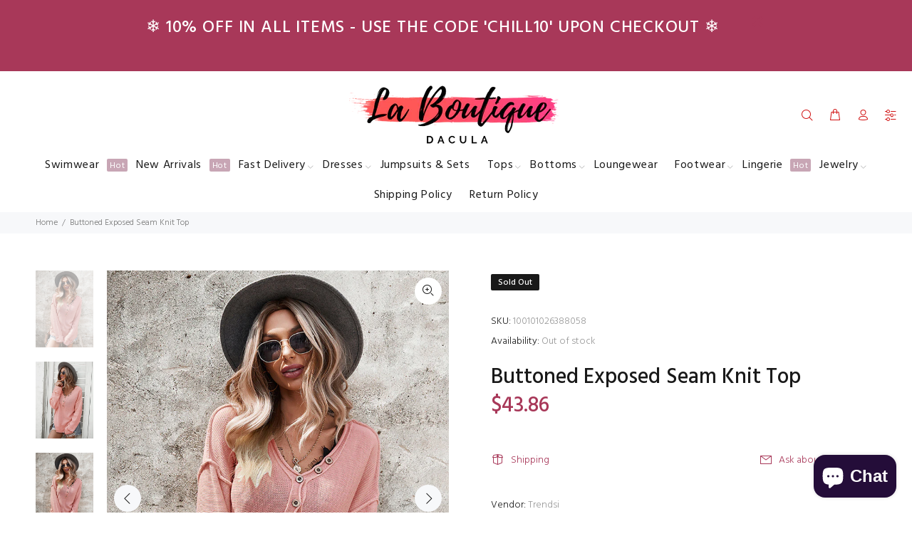

--- FILE ---
content_type: text/html; charset=utf-8
request_url: https://www.laboutiquedacula.com/products/buttoned-exposed-seam-knit-top?variant=44797980344571
body_size: 28341
content:
<!doctype html>
<!--[if IE 9]> <html class="ie9 no-js" lang="en"> <![endif]-->
<!--[if (gt IE 9)|!(IE)]><!--> <html class="no-js" lang="en"> <!--<![endif]-->
<head>
  <!-- Basic page needs ================================================== -->
  <meta charset="utf-8">
  <!--[if IE]><meta http-equiv="X-UA-Compatible" content="IE=edge,chrome=1"><![endif]-->
  <meta name="viewport" content="width=device-width,initial-scale=1">
  <meta name="theme-color" content="#a83859">
  <meta name="keywords" content="Shopify Template" />
  <meta name="author" content="p-themes">
  <link rel="canonical" href="https://www.laboutiquedacula.com/products/buttoned-exposed-seam-knit-top"><link rel="shortcut icon" href="//www.laboutiquedacula.com/cdn/shop/files/LBD_Logo_1024x1024_113cc5ac-8b9f-41d8-93c7-026083204378_32x32.png?v=1678094937" type="image/png"><!-- Title and description ================================================== --><title>Buttoned Exposed Seam Knit Top
&ndash; La Boutique Dacula
</title><meta name="description" content="Features: Buttoned Stretch: Slightly stretchy Material composition: 100% acrylic Care instructions: Machine wash cold. Tumble dry low. Imported Product measurements: S: bust 42.9 in, length 26.1 in, shoulder 22 in, sleeve length 20.3 in M: bust 44.5 in, length 26.5 in, shoulder 22.8 in, sleeve length 20.7 in L: bust 46"><!-- Social meta ================================================== --><!-- /snippets/social-meta-tags.liquid -->




<meta property="og:site_name" content="La Boutique Dacula">
<meta property="og:url" content="https://www.laboutiquedacula.com/products/buttoned-exposed-seam-knit-top">
<meta property="og:title" content="Buttoned Exposed Seam Knit Top">
<meta property="og:type" content="product">
<meta property="og:description" content="Features: Buttoned Stretch: Slightly stretchy Material composition: 100% acrylic Care instructions: Machine wash cold. Tumble dry low. Imported Product measurements: S: bust 42.9 in, length 26.1 in, shoulder 22 in, sleeve length 20.3 in M: bust 44.5 in, length 26.5 in, shoulder 22.8 in, sleeve length 20.7 in L: bust 46">

  <meta property="og:price:amount" content="43.86">
  <meta property="og:price:currency" content="USD">

<meta property="og:image" content="http://www.laboutiquedacula.com/cdn/shop/products/292d055af95845e285ba2cd3fd43b0e4-Max_1200x1200.jpg?v=1694849258"><meta property="og:image" content="http://www.laboutiquedacula.com/cdn/shop/products/62155a51c9f44fa0a19f2b4e3e728c84-Max_1200x1200.jpg?v=1694849258"><meta property="og:image" content="http://www.laboutiquedacula.com/cdn/shop/products/1f22a614be944f57a5dbe5d07f256d6b-Max_1200x1200.jpg?v=1694849258">
<meta property="og:image:secure_url" content="https://www.laboutiquedacula.com/cdn/shop/products/292d055af95845e285ba2cd3fd43b0e4-Max_1200x1200.jpg?v=1694849258"><meta property="og:image:secure_url" content="https://www.laboutiquedacula.com/cdn/shop/products/62155a51c9f44fa0a19f2b4e3e728c84-Max_1200x1200.jpg?v=1694849258"><meta property="og:image:secure_url" content="https://www.laboutiquedacula.com/cdn/shop/products/1f22a614be944f57a5dbe5d07f256d6b-Max_1200x1200.jpg?v=1694849258">


<meta name="twitter:card" content="summary_large_image">
<meta name="twitter:title" content="Buttoned Exposed Seam Knit Top">
<meta name="twitter:description" content="Features: Buttoned Stretch: Slightly stretchy Material composition: 100% acrylic Care instructions: Machine wash cold. Tumble dry low. Imported Product measurements: S: bust 42.9 in, length 26.1 in, shoulder 22 in, sleeve length 20.3 in M: bust 44.5 in, length 26.5 in, shoulder 22.8 in, sleeve length 20.7 in L: bust 46">
<!-- Helpers ================================================== -->

  <!-- CSS ================================================== --><link href="https://fonts.googleapis.com/css?family=Hind:100,200,300,400,500,600,700,800,900" rel="stylesheet" defer>
<link href="//www.laboutiquedacula.com/cdn/shop/t/30/assets/theme.css?v=153850252408127137441696150926" rel="stylesheet" type="text/css" media="all" />


<script src="//www.laboutiquedacula.com/cdn/shop/t/30/assets/jquery.min.js?v=146653844047132007351606205851" defer="defer"></script><!-- Header hook for plugins ================================================== -->
 

  <!-- Avada FSB Script -->
 

  
  <!-- Avada FSB Compatible Script -->
 
  
    
    
    
      
      
      
      
      
      
    
  

  <!-- /Avada FSB Compatible Script -->

<script>var AVADA_FSB = {
    bars: [{"custom_css":"","link_url":"/checkout","name":"Free Shipping","excludesPages":[],"countries":[],"font_size":26,"device_target":[],"toDate":null,"priority":0,"announcement_only":true,"font_weight":400,"customExcludeUrls":"","background_image":"https://firebasestorage.googleapis.com/v0/b/avada-free-shipping-bar.appspot.com/o/background%2Fvalentine2.png?alt=media&token=cd678cac-a5a6-44d1-96b7-8b10bb35b774","allow_device":"all","allow_show":"all","currency_locale":"en-US","customIncludeUrls":"","goal_text_color":"#B05D5D","below_goal_message":"Only [[below_goal]] away for free shipping","open_new_tab":true,"currency_code":"USD","custom_bg_url":"","includesPages":["/"],"custom_js":"","fromDate":null,"countries_all":true,"without_decimal":false,"font":"Montserrat","status":true,"clickable_bars":["achieve_goal_message"],"timezone":"America/New_York","padding":15,"button_link_content":"Check out now!","with_close_button":false,"clickable_type":"button_link","button_link_bg_color":"#8F8F8F","position":"top_page","background_color":"#FFE8E8","text_color":"#B05D5D","achieve_goal_message":"Congrats! You have got free shipping","has_langify":false,"clickable":true,"initial_message":"💮 😃 <strong>Free Shipping for US Customers</strong> 📦 💮","currency_symbol":"$","close_time_unit":"days","custom_goal":null,"button_link_text_color":"#FFFFFF","goal":100,"strong_color":"","opacity":1,"close_time":1,"langify_locale":"en"}],
    cart: 0,
    compatible: {
      langify: ''
    }
}</script>
  <!-- /Avada FSB Script -->

 <script>window.performance && window.performance.mark && window.performance.mark('shopify.content_for_header.start');</script><meta name="google-site-verification" content="-geU4VtfZzeD48tIeP5N7WWPIzRp93BH9kCj4Wj8nYc">
<meta id="shopify-digital-wallet" name="shopify-digital-wallet" content="/19981021/digital_wallets/dialog">
<link rel="alternate" type="application/json+oembed" href="https://www.laboutiquedacula.com/products/buttoned-exposed-seam-knit-top.oembed">
<script async="async" src="/checkouts/internal/preloads.js?locale=en-US"></script>
<script id="shopify-features" type="application/json">{"accessToken":"f7224f4bb7025260ece2fde24d96715a","betas":["rich-media-storefront-analytics"],"domain":"www.laboutiquedacula.com","predictiveSearch":true,"shopId":19981021,"locale":"en"}</script>
<script>var Shopify = Shopify || {};
Shopify.shop = "la-boutique-dacula.myshopify.com";
Shopify.locale = "en";
Shopify.currency = {"active":"USD","rate":"1.0"};
Shopify.country = "US";
Shopify.theme = {"name":"Install-me-wokiee-v-1-9-2","id":83867271245,"schema_name":"Wokiee","schema_version":"1.9.2","theme_store_id":null,"role":"main"};
Shopify.theme.handle = "null";
Shopify.theme.style = {"id":null,"handle":null};
Shopify.cdnHost = "www.laboutiquedacula.com/cdn";
Shopify.routes = Shopify.routes || {};
Shopify.routes.root = "/";</script>
<script type="module">!function(o){(o.Shopify=o.Shopify||{}).modules=!0}(window);</script>
<script>!function(o){function n(){var o=[];function n(){o.push(Array.prototype.slice.apply(arguments))}return n.q=o,n}var t=o.Shopify=o.Shopify||{};t.loadFeatures=n(),t.autoloadFeatures=n()}(window);</script>
<script id="shop-js-analytics" type="application/json">{"pageType":"product"}</script>
<script defer="defer" async type="module" src="//www.laboutiquedacula.com/cdn/shopifycloud/shop-js/modules/v2/client.init-shop-cart-sync_CG-L-Qzi.en.esm.js"></script>
<script defer="defer" async type="module" src="//www.laboutiquedacula.com/cdn/shopifycloud/shop-js/modules/v2/chunk.common_B8yXDTDb.esm.js"></script>
<script type="module">
  await import("//www.laboutiquedacula.com/cdn/shopifycloud/shop-js/modules/v2/client.init-shop-cart-sync_CG-L-Qzi.en.esm.js");
await import("//www.laboutiquedacula.com/cdn/shopifycloud/shop-js/modules/v2/chunk.common_B8yXDTDb.esm.js");

  window.Shopify.SignInWithShop?.initShopCartSync?.({"fedCMEnabled":true,"windoidEnabled":true});

</script>
<script>(function() {
  var isLoaded = false;
  function asyncLoad() {
    if (isLoaded) return;
    isLoaded = true;
    var urls = ["\/\/shopify.privy.com\/widget.js?shop=la-boutique-dacula.myshopify.com","https:\/\/toastibar-cdn.makeprosimp.com\/v1\/published\/32808\/a27eaeca33ca4889959ff97f625b0413\/887\/app.js?v=1\u0026shop=la-boutique-dacula.myshopify.com","https:\/\/instafeed.nfcube.com\/cdn\/4be6cb340e7fbaaafb4b80ed76a48795.js?shop=la-boutique-dacula.myshopify.com","https:\/\/cdn.kilatechapps.com\/media\/countdown\/19981021.min.js?shop=la-boutique-dacula.myshopify.com","https:\/\/cdn.tapcart.com\/mobile-download-banner\/banner-min.js?marketingCopy=Download+Now,+Get+15%25+Off\u0026ctaEvent=get\u0026title=La+Boutique+Dacula\u0026androidLive=true\u0026iosLive=true\u0026appStoreId=1625967923\u0026playStoreId=co.tapcart.app.id_mat0fM06kj\u0026shop=la-boutique-dacula.myshopify.com","https:\/\/countdown.conversionbear.com\/script?app=countdown\u0026shop=la-boutique-dacula.myshopify.com","\/\/www.powr.io\/powr.js?powr-token=la-boutique-dacula.myshopify.com\u0026external-type=shopify\u0026shop=la-boutique-dacula.myshopify.com","https:\/\/trustbadge.shopclimb.com\/files\/js\/dist\/trustbadge.min.js?shop=la-boutique-dacula.myshopify.com","https:\/\/chimpstatic.com\/mcjs-connected\/js\/users\/5508bb2c6ed7cf99e20231fe6\/b866565c883832248543a6408.js?shop=la-boutique-dacula.myshopify.com","https:\/\/static.klaviyo.com\/onsite\/js\/RermV5\/klaviyo.js?company_id=RermV5\u0026shop=la-boutique-dacula.myshopify.com"];
    for (var i = 0; i < urls.length; i++) {
      var s = document.createElement('script');
      s.type = 'text/javascript';
      s.async = true;
      s.src = urls[i];
      var x = document.getElementsByTagName('script')[0];
      x.parentNode.insertBefore(s, x);
    }
  };
  if(window.attachEvent) {
    window.attachEvent('onload', asyncLoad);
  } else {
    window.addEventListener('load', asyncLoad, false);
  }
})();</script>
<script id="__st">var __st={"a":19981021,"offset":-18000,"reqid":"3b24daa8-75e1-418c-bb37-d597a9fc8f5d-1767809404","pageurl":"www.laboutiquedacula.com\/products\/buttoned-exposed-seam-knit-top?variant=44797980344571","u":"3f5ed4a407d8","p":"product","rtyp":"product","rid":8168240513275};</script>
<script>window.ShopifyPaypalV4VisibilityTracking = true;</script>
<script id="captcha-bootstrap">!function(){'use strict';const t='contact',e='account',n='new_comment',o=[[t,t],['blogs',n],['comments',n],[t,'customer']],c=[[e,'customer_login'],[e,'guest_login'],[e,'recover_customer_password'],[e,'create_customer']],r=t=>t.map((([t,e])=>`form[action*='/${t}']:not([data-nocaptcha='true']) input[name='form_type'][value='${e}']`)).join(','),a=t=>()=>t?[...document.querySelectorAll(t)].map((t=>t.form)):[];function s(){const t=[...o],e=r(t);return a(e)}const i='password',u='form_key',d=['recaptcha-v3-token','g-recaptcha-response','h-captcha-response',i],f=()=>{try{return window.sessionStorage}catch{return}},m='__shopify_v',_=t=>t.elements[u];function p(t,e,n=!1){try{const o=window.sessionStorage,c=JSON.parse(o.getItem(e)),{data:r}=function(t){const{data:e,action:n}=t;return t[m]||n?{data:e,action:n}:{data:t,action:n}}(c);for(const[e,n]of Object.entries(r))t.elements[e]&&(t.elements[e].value=n);n&&o.removeItem(e)}catch(o){console.error('form repopulation failed',{error:o})}}const l='form_type',E='cptcha';function T(t){t.dataset[E]=!0}const w=window,h=w.document,L='Shopify',v='ce_forms',y='captcha';let A=!1;((t,e)=>{const n=(g='f06e6c50-85a8-45c8-87d0-21a2b65856fe',I='https://cdn.shopify.com/shopifycloud/storefront-forms-hcaptcha/ce_storefront_forms_captcha_hcaptcha.v1.5.2.iife.js',D={infoText:'Protected by hCaptcha',privacyText:'Privacy',termsText:'Terms'},(t,e,n)=>{const o=w[L][v],c=o.bindForm;if(c)return c(t,g,e,D).then(n);var r;o.q.push([[t,g,e,D],n]),r=I,A||(h.body.append(Object.assign(h.createElement('script'),{id:'captcha-provider',async:!0,src:r})),A=!0)});var g,I,D;w[L]=w[L]||{},w[L][v]=w[L][v]||{},w[L][v].q=[],w[L][y]=w[L][y]||{},w[L][y].protect=function(t,e){n(t,void 0,e),T(t)},Object.freeze(w[L][y]),function(t,e,n,w,h,L){const[v,y,A,g]=function(t,e,n){const i=e?o:[],u=t?c:[],d=[...i,...u],f=r(d),m=r(i),_=r(d.filter((([t,e])=>n.includes(e))));return[a(f),a(m),a(_),s()]}(w,h,L),I=t=>{const e=t.target;return e instanceof HTMLFormElement?e:e&&e.form},D=t=>v().includes(t);t.addEventListener('submit',(t=>{const e=I(t);if(!e)return;const n=D(e)&&!e.dataset.hcaptchaBound&&!e.dataset.recaptchaBound,o=_(e),c=g().includes(e)&&(!o||!o.value);(n||c)&&t.preventDefault(),c&&!n&&(function(t){try{if(!f())return;!function(t){const e=f();if(!e)return;const n=_(t);if(!n)return;const o=n.value;o&&e.removeItem(o)}(t);const e=Array.from(Array(32),(()=>Math.random().toString(36)[2])).join('');!function(t,e){_(t)||t.append(Object.assign(document.createElement('input'),{type:'hidden',name:u})),t.elements[u].value=e}(t,e),function(t,e){const n=f();if(!n)return;const o=[...t.querySelectorAll(`input[type='${i}']`)].map((({name:t})=>t)),c=[...d,...o],r={};for(const[a,s]of new FormData(t).entries())c.includes(a)||(r[a]=s);n.setItem(e,JSON.stringify({[m]:1,action:t.action,data:r}))}(t,e)}catch(e){console.error('failed to persist form',e)}}(e),e.submit())}));const S=(t,e)=>{t&&!t.dataset[E]&&(n(t,e.some((e=>e===t))),T(t))};for(const o of['focusin','change'])t.addEventListener(o,(t=>{const e=I(t);D(e)&&S(e,y())}));const B=e.get('form_key'),M=e.get(l),P=B&&M;t.addEventListener('DOMContentLoaded',(()=>{const t=y();if(P)for(const e of t)e.elements[l].value===M&&p(e,B);[...new Set([...A(),...v().filter((t=>'true'===t.dataset.shopifyCaptcha))])].forEach((e=>S(e,t)))}))}(h,new URLSearchParams(w.location.search),n,t,e,['guest_login'])})(!0,!0)}();</script>
<script integrity="sha256-4kQ18oKyAcykRKYeNunJcIwy7WH5gtpwJnB7kiuLZ1E=" data-source-attribution="shopify.loadfeatures" defer="defer" src="//www.laboutiquedacula.com/cdn/shopifycloud/storefront/assets/storefront/load_feature-a0a9edcb.js" crossorigin="anonymous"></script>
<script data-source-attribution="shopify.dynamic_checkout.dynamic.init">var Shopify=Shopify||{};Shopify.PaymentButton=Shopify.PaymentButton||{isStorefrontPortableWallets:!0,init:function(){window.Shopify.PaymentButton.init=function(){};var t=document.createElement("script");t.src="https://www.laboutiquedacula.com/cdn/shopifycloud/portable-wallets/latest/portable-wallets.en.js",t.type="module",document.head.appendChild(t)}};
</script>
<script data-source-attribution="shopify.dynamic_checkout.buyer_consent">
  function portableWalletsHideBuyerConsent(e){var t=document.getElementById("shopify-buyer-consent"),n=document.getElementById("shopify-subscription-policy-button");t&&n&&(t.classList.add("hidden"),t.setAttribute("aria-hidden","true"),n.removeEventListener("click",e))}function portableWalletsShowBuyerConsent(e){var t=document.getElementById("shopify-buyer-consent"),n=document.getElementById("shopify-subscription-policy-button");t&&n&&(t.classList.remove("hidden"),t.removeAttribute("aria-hidden"),n.addEventListener("click",e))}window.Shopify?.PaymentButton&&(window.Shopify.PaymentButton.hideBuyerConsent=portableWalletsHideBuyerConsent,window.Shopify.PaymentButton.showBuyerConsent=portableWalletsShowBuyerConsent);
</script>
<script data-source-attribution="shopify.dynamic_checkout.cart.bootstrap">document.addEventListener("DOMContentLoaded",(function(){function t(){return document.querySelector("shopify-accelerated-checkout-cart, shopify-accelerated-checkout")}if(t())Shopify.PaymentButton.init();else{new MutationObserver((function(e,n){t()&&(Shopify.PaymentButton.init(),n.disconnect())})).observe(document.body,{childList:!0,subtree:!0})}}));
</script>
<script id="sections-script" data-sections="promo-fixed" defer="defer" src="//www.laboutiquedacula.com/cdn/shop/t/30/compiled_assets/scripts.js?6372"></script>
<script>window.performance && window.performance.mark && window.performance.mark('shopify.content_for_header.end');</script>
  <!-- /Header hook for plugins ================================================== --><script src="https://cdn.shopify.com/extensions/7bc9bb47-adfa-4267-963e-cadee5096caf/inbox-1252/assets/inbox-chat-loader.js" type="text/javascript" defer="defer"></script>
<link href="https://monorail-edge.shopifysvc.com" rel="dns-prefetch">
<script>(function(){if ("sendBeacon" in navigator && "performance" in window) {try {var session_token_from_headers = performance.getEntriesByType('navigation')[0].serverTiming.find(x => x.name == '_s').description;} catch {var session_token_from_headers = undefined;}var session_cookie_matches = document.cookie.match(/_shopify_s=([^;]*)/);var session_token_from_cookie = session_cookie_matches && session_cookie_matches.length === 2 ? session_cookie_matches[1] : "";var session_token = session_token_from_headers || session_token_from_cookie || "";function handle_abandonment_event(e) {var entries = performance.getEntries().filter(function(entry) {return /monorail-edge.shopifysvc.com/.test(entry.name);});if (!window.abandonment_tracked && entries.length === 0) {window.abandonment_tracked = true;var currentMs = Date.now();var navigation_start = performance.timing.navigationStart;var payload = {shop_id: 19981021,url: window.location.href,navigation_start,duration: currentMs - navigation_start,session_token,page_type: "product"};window.navigator.sendBeacon("https://monorail-edge.shopifysvc.com/v1/produce", JSON.stringify({schema_id: "online_store_buyer_site_abandonment/1.1",payload: payload,metadata: {event_created_at_ms: currentMs,event_sent_at_ms: currentMs}}));}}window.addEventListener('pagehide', handle_abandonment_event);}}());</script>
<script id="web-pixels-manager-setup">(function e(e,d,r,n,o){if(void 0===o&&(o={}),!Boolean(null===(a=null===(i=window.Shopify)||void 0===i?void 0:i.analytics)||void 0===a?void 0:a.replayQueue)){var i,a;window.Shopify=window.Shopify||{};var t=window.Shopify;t.analytics=t.analytics||{};var s=t.analytics;s.replayQueue=[],s.publish=function(e,d,r){return s.replayQueue.push([e,d,r]),!0};try{self.performance.mark("wpm:start")}catch(e){}var l=function(){var e={modern:/Edge?\/(1{2}[4-9]|1[2-9]\d|[2-9]\d{2}|\d{4,})\.\d+(\.\d+|)|Firefox\/(1{2}[4-9]|1[2-9]\d|[2-9]\d{2}|\d{4,})\.\d+(\.\d+|)|Chrom(ium|e)\/(9{2}|\d{3,})\.\d+(\.\d+|)|(Maci|X1{2}).+ Version\/(15\.\d+|(1[6-9]|[2-9]\d|\d{3,})\.\d+)([,.]\d+|)( \(\w+\)|)( Mobile\/\w+|) Safari\/|Chrome.+OPR\/(9{2}|\d{3,})\.\d+\.\d+|(CPU[ +]OS|iPhone[ +]OS|CPU[ +]iPhone|CPU IPhone OS|CPU iPad OS)[ +]+(15[._]\d+|(1[6-9]|[2-9]\d|\d{3,})[._]\d+)([._]\d+|)|Android:?[ /-](13[3-9]|1[4-9]\d|[2-9]\d{2}|\d{4,})(\.\d+|)(\.\d+|)|Android.+Firefox\/(13[5-9]|1[4-9]\d|[2-9]\d{2}|\d{4,})\.\d+(\.\d+|)|Android.+Chrom(ium|e)\/(13[3-9]|1[4-9]\d|[2-9]\d{2}|\d{4,})\.\d+(\.\d+|)|SamsungBrowser\/([2-9]\d|\d{3,})\.\d+/,legacy:/Edge?\/(1[6-9]|[2-9]\d|\d{3,})\.\d+(\.\d+|)|Firefox\/(5[4-9]|[6-9]\d|\d{3,})\.\d+(\.\d+|)|Chrom(ium|e)\/(5[1-9]|[6-9]\d|\d{3,})\.\d+(\.\d+|)([\d.]+$|.*Safari\/(?![\d.]+ Edge\/[\d.]+$))|(Maci|X1{2}).+ Version\/(10\.\d+|(1[1-9]|[2-9]\d|\d{3,})\.\d+)([,.]\d+|)( \(\w+\)|)( Mobile\/\w+|) Safari\/|Chrome.+OPR\/(3[89]|[4-9]\d|\d{3,})\.\d+\.\d+|(CPU[ +]OS|iPhone[ +]OS|CPU[ +]iPhone|CPU IPhone OS|CPU iPad OS)[ +]+(10[._]\d+|(1[1-9]|[2-9]\d|\d{3,})[._]\d+)([._]\d+|)|Android:?[ /-](13[3-9]|1[4-9]\d|[2-9]\d{2}|\d{4,})(\.\d+|)(\.\d+|)|Mobile Safari.+OPR\/([89]\d|\d{3,})\.\d+\.\d+|Android.+Firefox\/(13[5-9]|1[4-9]\d|[2-9]\d{2}|\d{4,})\.\d+(\.\d+|)|Android.+Chrom(ium|e)\/(13[3-9]|1[4-9]\d|[2-9]\d{2}|\d{4,})\.\d+(\.\d+|)|Android.+(UC? ?Browser|UCWEB|U3)[ /]?(15\.([5-9]|\d{2,})|(1[6-9]|[2-9]\d|\d{3,})\.\d+)\.\d+|SamsungBrowser\/(5\.\d+|([6-9]|\d{2,})\.\d+)|Android.+MQ{2}Browser\/(14(\.(9|\d{2,})|)|(1[5-9]|[2-9]\d|\d{3,})(\.\d+|))(\.\d+|)|K[Aa][Ii]OS\/(3\.\d+|([4-9]|\d{2,})\.\d+)(\.\d+|)/},d=e.modern,r=e.legacy,n=navigator.userAgent;return n.match(d)?"modern":n.match(r)?"legacy":"unknown"}(),u="modern"===l?"modern":"legacy",c=(null!=n?n:{modern:"",legacy:""})[u],f=function(e){return[e.baseUrl,"/wpm","/b",e.hashVersion,"modern"===e.buildTarget?"m":"l",".js"].join("")}({baseUrl:d,hashVersion:r,buildTarget:u}),m=function(e){var d=e.version,r=e.bundleTarget,n=e.surface,o=e.pageUrl,i=e.monorailEndpoint;return{emit:function(e){var a=e.status,t=e.errorMsg,s=(new Date).getTime(),l=JSON.stringify({metadata:{event_sent_at_ms:s},events:[{schema_id:"web_pixels_manager_load/3.1",payload:{version:d,bundle_target:r,page_url:o,status:a,surface:n,error_msg:t},metadata:{event_created_at_ms:s}}]});if(!i)return console&&console.warn&&console.warn("[Web Pixels Manager] No Monorail endpoint provided, skipping logging."),!1;try{return self.navigator.sendBeacon.bind(self.navigator)(i,l)}catch(e){}var u=new XMLHttpRequest;try{return u.open("POST",i,!0),u.setRequestHeader("Content-Type","text/plain"),u.send(l),!0}catch(e){return console&&console.warn&&console.warn("[Web Pixels Manager] Got an unhandled error while logging to Monorail."),!1}}}}({version:r,bundleTarget:l,surface:e.surface,pageUrl:self.location.href,monorailEndpoint:e.monorailEndpoint});try{o.browserTarget=l,function(e){var d=e.src,r=e.async,n=void 0===r||r,o=e.onload,i=e.onerror,a=e.sri,t=e.scriptDataAttributes,s=void 0===t?{}:t,l=document.createElement("script"),u=document.querySelector("head"),c=document.querySelector("body");if(l.async=n,l.src=d,a&&(l.integrity=a,l.crossOrigin="anonymous"),s)for(var f in s)if(Object.prototype.hasOwnProperty.call(s,f))try{l.dataset[f]=s[f]}catch(e){}if(o&&l.addEventListener("load",o),i&&l.addEventListener("error",i),u)u.appendChild(l);else{if(!c)throw new Error("Did not find a head or body element to append the script");c.appendChild(l)}}({src:f,async:!0,onload:function(){if(!function(){var e,d;return Boolean(null===(d=null===(e=window.Shopify)||void 0===e?void 0:e.analytics)||void 0===d?void 0:d.initialized)}()){var d=window.webPixelsManager.init(e)||void 0;if(d){var r=window.Shopify.analytics;r.replayQueue.forEach((function(e){var r=e[0],n=e[1],o=e[2];d.publishCustomEvent(r,n,o)})),r.replayQueue=[],r.publish=d.publishCustomEvent,r.visitor=d.visitor,r.initialized=!0}}},onerror:function(){return m.emit({status:"failed",errorMsg:"".concat(f," has failed to load")})},sri:function(e){var d=/^sha384-[A-Za-z0-9+/=]+$/;return"string"==typeof e&&d.test(e)}(c)?c:"",scriptDataAttributes:o}),m.emit({status:"loading"})}catch(e){m.emit({status:"failed",errorMsg:(null==e?void 0:e.message)||"Unknown error"})}}})({shopId: 19981021,storefrontBaseUrl: "https://www.laboutiquedacula.com",extensionsBaseUrl: "https://extensions.shopifycdn.com/cdn/shopifycloud/web-pixels-manager",monorailEndpoint: "https://monorail-edge.shopifysvc.com/unstable/produce_batch",surface: "storefront-renderer",enabledBetaFlags: ["2dca8a86","a0d5f9d2"],webPixelsConfigList: [{"id":"539984123","configuration":"{\"config\":\"{\\\"pixel_id\\\":\\\"GT-WR4ZVXR\\\",\\\"target_country\\\":\\\"US\\\",\\\"gtag_events\\\":[{\\\"type\\\":\\\"purchase\\\",\\\"action_label\\\":\\\"MC-CX7R6J8EW0\\\"},{\\\"type\\\":\\\"page_view\\\",\\\"action_label\\\":\\\"MC-CX7R6J8EW0\\\"},{\\\"type\\\":\\\"view_item\\\",\\\"action_label\\\":\\\"MC-CX7R6J8EW0\\\"}],\\\"enable_monitoring_mode\\\":false}\"}","eventPayloadVersion":"v1","runtimeContext":"OPEN","scriptVersion":"b2a88bafab3e21179ed38636efcd8a93","type":"APP","apiClientId":1780363,"privacyPurposes":[],"dataSharingAdjustments":{"protectedCustomerApprovalScopes":["read_customer_address","read_customer_email","read_customer_name","read_customer_personal_data","read_customer_phone"]}},{"id":"227213563","configuration":"{\"pixel_id\":\"719703485137150\",\"pixel_type\":\"facebook_pixel\",\"metaapp_system_user_token\":\"-\"}","eventPayloadVersion":"v1","runtimeContext":"OPEN","scriptVersion":"ca16bc87fe92b6042fbaa3acc2fbdaa6","type":"APP","apiClientId":2329312,"privacyPurposes":["ANALYTICS","MARKETING","SALE_OF_DATA"],"dataSharingAdjustments":{"protectedCustomerApprovalScopes":["read_customer_address","read_customer_email","read_customer_name","read_customer_personal_data","read_customer_phone"]}},{"id":"95977723","configuration":"{\"tagID\":\"2613962197769\"}","eventPayloadVersion":"v1","runtimeContext":"STRICT","scriptVersion":"18031546ee651571ed29edbe71a3550b","type":"APP","apiClientId":3009811,"privacyPurposes":["ANALYTICS","MARKETING","SALE_OF_DATA"],"dataSharingAdjustments":{"protectedCustomerApprovalScopes":["read_customer_address","read_customer_email","read_customer_name","read_customer_personal_data","read_customer_phone"]}},{"id":"73105659","eventPayloadVersion":"v1","runtimeContext":"LAX","scriptVersion":"1","type":"CUSTOM","privacyPurposes":["ANALYTICS"],"name":"Google Analytics tag (migrated)"},{"id":"shopify-app-pixel","configuration":"{}","eventPayloadVersion":"v1","runtimeContext":"STRICT","scriptVersion":"0450","apiClientId":"shopify-pixel","type":"APP","privacyPurposes":["ANALYTICS","MARKETING"]},{"id":"shopify-custom-pixel","eventPayloadVersion":"v1","runtimeContext":"LAX","scriptVersion":"0450","apiClientId":"shopify-pixel","type":"CUSTOM","privacyPurposes":["ANALYTICS","MARKETING"]}],isMerchantRequest: false,initData: {"shop":{"name":"La Boutique Dacula","paymentSettings":{"currencyCode":"USD"},"myshopifyDomain":"la-boutique-dacula.myshopify.com","countryCode":"US","storefrontUrl":"https:\/\/www.laboutiquedacula.com"},"customer":null,"cart":null,"checkout":null,"productVariants":[{"price":{"amount":43.86,"currencyCode":"USD"},"product":{"title":"Buttoned Exposed Seam Knit Top","vendor":"Trendsi","id":"8168240513275","untranslatedTitle":"Buttoned Exposed Seam Knit Top","url":"\/products\/buttoned-exposed-seam-knit-top","type":"Sweater"},"id":"44797980311803","image":{"src":"\/\/www.laboutiquedacula.com\/cdn\/shop\/products\/292d055af95845e285ba2cd3fd43b0e4-Max.jpg?v=1694849258"},"sku":"100101026388058","title":"Dusty Pink \/ S","untranslatedTitle":"Dusty Pink \/ S"},{"price":{"amount":43.86,"currencyCode":"USD"},"product":{"title":"Buttoned Exposed Seam Knit Top","vendor":"Trendsi","id":"8168240513275","untranslatedTitle":"Buttoned Exposed Seam Knit Top","url":"\/products\/buttoned-exposed-seam-knit-top","type":"Sweater"},"id":"44797980344571","image":{"src":"\/\/www.laboutiquedacula.com\/cdn\/shop\/products\/292d055af95845e285ba2cd3fd43b0e4-Max.jpg?v=1694849258"},"sku":"100101026381866","title":"Dusty Pink \/ M","untranslatedTitle":"Dusty Pink \/ M"},{"price":{"amount":43.86,"currencyCode":"USD"},"product":{"title":"Buttoned Exposed Seam Knit Top","vendor":"Trendsi","id":"8168240513275","untranslatedTitle":"Buttoned Exposed Seam Knit Top","url":"\/products\/buttoned-exposed-seam-knit-top","type":"Sweater"},"id":"44797980377339","image":{"src":"\/\/www.laboutiquedacula.com\/cdn\/shop\/products\/292d055af95845e285ba2cd3fd43b0e4-Max.jpg?v=1694849258"},"sku":"100101026384430","title":"Dusty Pink \/ L","untranslatedTitle":"Dusty Pink \/ L"},{"price":{"amount":43.86,"currencyCode":"USD"},"product":{"title":"Buttoned Exposed Seam Knit Top","vendor":"Trendsi","id":"8168240513275","untranslatedTitle":"Buttoned Exposed Seam Knit Top","url":"\/products\/buttoned-exposed-seam-knit-top","type":"Sweater"},"id":"44797980410107","image":{"src":"\/\/www.laboutiquedacula.com\/cdn\/shop\/products\/292d055af95845e285ba2cd3fd43b0e4-Max.jpg?v=1694849258"},"sku":"100101026386778","title":"Dusty Pink \/ XL","untranslatedTitle":"Dusty Pink \/ XL"},{"price":{"amount":43.86,"currencyCode":"USD"},"product":{"title":"Buttoned Exposed Seam Knit Top","vendor":"Trendsi","id":"8168240513275","untranslatedTitle":"Buttoned Exposed Seam Knit Top","url":"\/products\/buttoned-exposed-seam-knit-top","type":"Sweater"},"id":"44797980442875","image":{"src":"\/\/www.laboutiquedacula.com\/cdn\/shop\/products\/dd2a20796730473b81e476695bcd574d-Max.jpg?v=1694849258"},"sku":"100101026383837","title":"White \/ S","untranslatedTitle":"White \/ S"},{"price":{"amount":43.86,"currencyCode":"USD"},"product":{"title":"Buttoned Exposed Seam Knit Top","vendor":"Trendsi","id":"8168240513275","untranslatedTitle":"Buttoned Exposed Seam Knit Top","url":"\/products\/buttoned-exposed-seam-knit-top","type":"Sweater"},"id":"44797980475643","image":{"src":"\/\/www.laboutiquedacula.com\/cdn\/shop\/products\/dd2a20796730473b81e476695bcd574d-Max.jpg?v=1694849258"},"sku":"100101026384979","title":"White \/ M","untranslatedTitle":"White \/ M"},{"price":{"amount":43.86,"currencyCode":"USD"},"product":{"title":"Buttoned Exposed Seam Knit Top","vendor":"Trendsi","id":"8168240513275","untranslatedTitle":"Buttoned Exposed Seam Knit Top","url":"\/products\/buttoned-exposed-seam-knit-top","type":"Sweater"},"id":"44797980508411","image":{"src":"\/\/www.laboutiquedacula.com\/cdn\/shop\/products\/dd2a20796730473b81e476695bcd574d-Max.jpg?v=1694849258"},"sku":"100101026389483","title":"White \/ L","untranslatedTitle":"White \/ L"},{"price":{"amount":43.86,"currencyCode":"USD"},"product":{"title":"Buttoned Exposed Seam Knit Top","vendor":"Trendsi","id":"8168240513275","untranslatedTitle":"Buttoned Exposed Seam Knit Top","url":"\/products\/buttoned-exposed-seam-knit-top","type":"Sweater"},"id":"44797980541179","image":{"src":"\/\/www.laboutiquedacula.com\/cdn\/shop\/products\/dd2a20796730473b81e476695bcd574d-Max.jpg?v=1694849258"},"sku":"100101026381702","title":"White \/ XL","untranslatedTitle":"White \/ XL"},{"price":{"amount":43.86,"currencyCode":"USD"},"product":{"title":"Buttoned Exposed Seam Knit Top","vendor":"Trendsi","id":"8168240513275","untranslatedTitle":"Buttoned Exposed Seam Knit Top","url":"\/products\/buttoned-exposed-seam-knit-top","type":"Sweater"},"id":"44797980573947","image":{"src":"\/\/www.laboutiquedacula.com\/cdn\/shop\/products\/7f45006f92494f37ac09cc2d667dd7ba-Max.jpg?v=1694849258"},"sku":"100101026385017","title":"Black \/ S","untranslatedTitle":"Black \/ S"},{"price":{"amount":43.86,"currencyCode":"USD"},"product":{"title":"Buttoned Exposed Seam Knit Top","vendor":"Trendsi","id":"8168240513275","untranslatedTitle":"Buttoned Exposed Seam Knit Top","url":"\/products\/buttoned-exposed-seam-knit-top","type":"Sweater"},"id":"44797980606715","image":{"src":"\/\/www.laboutiquedacula.com\/cdn\/shop\/products\/7f45006f92494f37ac09cc2d667dd7ba-Max.jpg?v=1694849258"},"sku":"100101026389952","title":"Black \/ M","untranslatedTitle":"Black \/ M"},{"price":{"amount":43.86,"currencyCode":"USD"},"product":{"title":"Buttoned Exposed Seam Knit Top","vendor":"Trendsi","id":"8168240513275","untranslatedTitle":"Buttoned Exposed Seam Knit Top","url":"\/products\/buttoned-exposed-seam-knit-top","type":"Sweater"},"id":"44797980639483","image":{"src":"\/\/www.laboutiquedacula.com\/cdn\/shop\/products\/7f45006f92494f37ac09cc2d667dd7ba-Max.jpg?v=1694849258"},"sku":"100101026384300","title":"Black \/ L","untranslatedTitle":"Black \/ L"},{"price":{"amount":43.86,"currencyCode":"USD"},"product":{"title":"Buttoned Exposed Seam Knit Top","vendor":"Trendsi","id":"8168240513275","untranslatedTitle":"Buttoned Exposed Seam Knit Top","url":"\/products\/buttoned-exposed-seam-knit-top","type":"Sweater"},"id":"44797980672251","image":{"src":"\/\/www.laboutiquedacula.com\/cdn\/shop\/products\/7f45006f92494f37ac09cc2d667dd7ba-Max.jpg?v=1694849258"},"sku":"100101026387834","title":"Black \/ XL","untranslatedTitle":"Black \/ XL"},{"price":{"amount":43.86,"currencyCode":"USD"},"product":{"title":"Buttoned Exposed Seam Knit Top","vendor":"Trendsi","id":"8168240513275","untranslatedTitle":"Buttoned Exposed Seam Knit Top","url":"\/products\/buttoned-exposed-seam-knit-top","type":"Sweater"},"id":"44797980705019","image":{"src":"\/\/www.laboutiquedacula.com\/cdn\/shop\/products\/c79da2fb28784775974b6fe5d84ca0e7-Max.jpg?v=1694849258"},"sku":"100101026389968","title":"Green \/ S","untranslatedTitle":"Green \/ S"},{"price":{"amount":43.86,"currencyCode":"USD"},"product":{"title":"Buttoned Exposed Seam Knit Top","vendor":"Trendsi","id":"8168240513275","untranslatedTitle":"Buttoned Exposed Seam Knit Top","url":"\/products\/buttoned-exposed-seam-knit-top","type":"Sweater"},"id":"44797980737787","image":{"src":"\/\/www.laboutiquedacula.com\/cdn\/shop\/products\/c79da2fb28784775974b6fe5d84ca0e7-Max.jpg?v=1694849258"},"sku":"100101026383644","title":"Green \/ M","untranslatedTitle":"Green \/ M"},{"price":{"amount":43.86,"currencyCode":"USD"},"product":{"title":"Buttoned Exposed Seam Knit Top","vendor":"Trendsi","id":"8168240513275","untranslatedTitle":"Buttoned Exposed Seam Knit Top","url":"\/products\/buttoned-exposed-seam-knit-top","type":"Sweater"},"id":"44797980770555","image":{"src":"\/\/www.laboutiquedacula.com\/cdn\/shop\/products\/c79da2fb28784775974b6fe5d84ca0e7-Max.jpg?v=1694849258"},"sku":"100101026388191","title":"Green \/ L","untranslatedTitle":"Green \/ L"},{"price":{"amount":43.86,"currencyCode":"USD"},"product":{"title":"Buttoned Exposed Seam Knit Top","vendor":"Trendsi","id":"8168240513275","untranslatedTitle":"Buttoned Exposed Seam Knit Top","url":"\/products\/buttoned-exposed-seam-knit-top","type":"Sweater"},"id":"44797980803323","image":{"src":"\/\/www.laboutiquedacula.com\/cdn\/shop\/products\/c79da2fb28784775974b6fe5d84ca0e7-Max.jpg?v=1694849258"},"sku":"100101026380990","title":"Green \/ XL","untranslatedTitle":"Green \/ XL"},{"price":{"amount":43.86,"currencyCode":"USD"},"product":{"title":"Buttoned Exposed Seam Knit Top","vendor":"Trendsi","id":"8168240513275","untranslatedTitle":"Buttoned Exposed Seam Knit Top","url":"\/products\/buttoned-exposed-seam-knit-top","type":"Sweater"},"id":"44797980836091","image":{"src":"\/\/www.laboutiquedacula.com\/cdn\/shop\/products\/a079743a5abc468dbf755373c17c5f8b-Max.jpg?v=1694849258"},"sku":"100101026388182","title":"Chestnut \/ S","untranslatedTitle":"Chestnut \/ S"},{"price":{"amount":43.86,"currencyCode":"USD"},"product":{"title":"Buttoned Exposed Seam Knit Top","vendor":"Trendsi","id":"8168240513275","untranslatedTitle":"Buttoned Exposed Seam Knit Top","url":"\/products\/buttoned-exposed-seam-knit-top","type":"Sweater"},"id":"44797980868859","image":{"src":"\/\/www.laboutiquedacula.com\/cdn\/shop\/products\/a079743a5abc468dbf755373c17c5f8b-Max.jpg?v=1694849258"},"sku":"100101026384076","title":"Chestnut \/ M","untranslatedTitle":"Chestnut \/ M"},{"price":{"amount":43.86,"currencyCode":"USD"},"product":{"title":"Buttoned Exposed Seam Knit Top","vendor":"Trendsi","id":"8168240513275","untranslatedTitle":"Buttoned Exposed Seam Knit Top","url":"\/products\/buttoned-exposed-seam-knit-top","type":"Sweater"},"id":"44797980901627","image":{"src":"\/\/www.laboutiquedacula.com\/cdn\/shop\/products\/a079743a5abc468dbf755373c17c5f8b-Max.jpg?v=1694849258"},"sku":"100101026381399","title":"Chestnut \/ L","untranslatedTitle":"Chestnut \/ L"},{"price":{"amount":43.86,"currencyCode":"USD"},"product":{"title":"Buttoned Exposed Seam Knit Top","vendor":"Trendsi","id":"8168240513275","untranslatedTitle":"Buttoned Exposed Seam Knit Top","url":"\/products\/buttoned-exposed-seam-knit-top","type":"Sweater"},"id":"44797980934395","image":{"src":"\/\/www.laboutiquedacula.com\/cdn\/shop\/products\/a079743a5abc468dbf755373c17c5f8b-Max.jpg?v=1694849258"},"sku":"100101026385629","title":"Chestnut \/ XL","untranslatedTitle":"Chestnut \/ XL"}],"purchasingCompany":null},},"https://www.laboutiquedacula.com/cdn","7cecd0b6w90c54c6cpe92089d5m57a67346",{"modern":"","legacy":""},{"shopId":"19981021","storefrontBaseUrl":"https:\/\/www.laboutiquedacula.com","extensionBaseUrl":"https:\/\/extensions.shopifycdn.com\/cdn\/shopifycloud\/web-pixels-manager","surface":"storefront-renderer","enabledBetaFlags":"[\"2dca8a86\", \"a0d5f9d2\"]","isMerchantRequest":"false","hashVersion":"7cecd0b6w90c54c6cpe92089d5m57a67346","publish":"custom","events":"[[\"page_viewed\",{}],[\"product_viewed\",{\"productVariant\":{\"price\":{\"amount\":43.86,\"currencyCode\":\"USD\"},\"product\":{\"title\":\"Buttoned Exposed Seam Knit Top\",\"vendor\":\"Trendsi\",\"id\":\"8168240513275\",\"untranslatedTitle\":\"Buttoned Exposed Seam Knit Top\",\"url\":\"\/products\/buttoned-exposed-seam-knit-top\",\"type\":\"Sweater\"},\"id\":\"44797980344571\",\"image\":{\"src\":\"\/\/www.laboutiquedacula.com\/cdn\/shop\/products\/292d055af95845e285ba2cd3fd43b0e4-Max.jpg?v=1694849258\"},\"sku\":\"100101026381866\",\"title\":\"Dusty Pink \/ M\",\"untranslatedTitle\":\"Dusty Pink \/ M\"}}]]"});</script><script>
  window.ShopifyAnalytics = window.ShopifyAnalytics || {};
  window.ShopifyAnalytics.meta = window.ShopifyAnalytics.meta || {};
  window.ShopifyAnalytics.meta.currency = 'USD';
  var meta = {"product":{"id":8168240513275,"gid":"gid:\/\/shopify\/Product\/8168240513275","vendor":"Trendsi","type":"Sweater","handle":"buttoned-exposed-seam-knit-top","variants":[{"id":44797980311803,"price":4386,"name":"Buttoned Exposed Seam Knit Top - Dusty Pink \/ S","public_title":"Dusty Pink \/ S","sku":"100101026388058"},{"id":44797980344571,"price":4386,"name":"Buttoned Exposed Seam Knit Top - Dusty Pink \/ M","public_title":"Dusty Pink \/ M","sku":"100101026381866"},{"id":44797980377339,"price":4386,"name":"Buttoned Exposed Seam Knit Top - Dusty Pink \/ L","public_title":"Dusty Pink \/ L","sku":"100101026384430"},{"id":44797980410107,"price":4386,"name":"Buttoned Exposed Seam Knit Top - Dusty Pink \/ XL","public_title":"Dusty Pink \/ XL","sku":"100101026386778"},{"id":44797980442875,"price":4386,"name":"Buttoned Exposed Seam Knit Top - White \/ S","public_title":"White \/ S","sku":"100101026383837"},{"id":44797980475643,"price":4386,"name":"Buttoned Exposed Seam Knit Top - White \/ M","public_title":"White \/ M","sku":"100101026384979"},{"id":44797980508411,"price":4386,"name":"Buttoned Exposed Seam Knit Top - White \/ L","public_title":"White \/ L","sku":"100101026389483"},{"id":44797980541179,"price":4386,"name":"Buttoned Exposed Seam Knit Top - White \/ XL","public_title":"White \/ XL","sku":"100101026381702"},{"id":44797980573947,"price":4386,"name":"Buttoned Exposed Seam Knit Top - Black \/ S","public_title":"Black \/ S","sku":"100101026385017"},{"id":44797980606715,"price":4386,"name":"Buttoned Exposed Seam Knit Top - Black \/ M","public_title":"Black \/ M","sku":"100101026389952"},{"id":44797980639483,"price":4386,"name":"Buttoned Exposed Seam Knit Top - Black \/ L","public_title":"Black \/ L","sku":"100101026384300"},{"id":44797980672251,"price":4386,"name":"Buttoned Exposed Seam Knit Top - Black \/ XL","public_title":"Black \/ XL","sku":"100101026387834"},{"id":44797980705019,"price":4386,"name":"Buttoned Exposed Seam Knit Top - Green \/ S","public_title":"Green \/ S","sku":"100101026389968"},{"id":44797980737787,"price":4386,"name":"Buttoned Exposed Seam Knit Top - Green \/ M","public_title":"Green \/ M","sku":"100101026383644"},{"id":44797980770555,"price":4386,"name":"Buttoned Exposed Seam Knit Top - Green \/ L","public_title":"Green \/ L","sku":"100101026388191"},{"id":44797980803323,"price":4386,"name":"Buttoned Exposed Seam Knit Top - Green \/ XL","public_title":"Green \/ XL","sku":"100101026380990"},{"id":44797980836091,"price":4386,"name":"Buttoned Exposed Seam Knit Top - Chestnut \/ S","public_title":"Chestnut \/ S","sku":"100101026388182"},{"id":44797980868859,"price":4386,"name":"Buttoned Exposed Seam Knit Top - Chestnut \/ M","public_title":"Chestnut \/ M","sku":"100101026384076"},{"id":44797980901627,"price":4386,"name":"Buttoned Exposed Seam Knit Top - Chestnut \/ L","public_title":"Chestnut \/ L","sku":"100101026381399"},{"id":44797980934395,"price":4386,"name":"Buttoned Exposed Seam Knit Top - Chestnut \/ XL","public_title":"Chestnut \/ XL","sku":"100101026385629"}],"remote":false},"page":{"pageType":"product","resourceType":"product","resourceId":8168240513275,"requestId":"3b24daa8-75e1-418c-bb37-d597a9fc8f5d-1767809404"}};
  for (var attr in meta) {
    window.ShopifyAnalytics.meta[attr] = meta[attr];
  }
</script>
<script class="analytics">
  (function () {
    var customDocumentWrite = function(content) {
      var jquery = null;

      if (window.jQuery) {
        jquery = window.jQuery;
      } else if (window.Checkout && window.Checkout.$) {
        jquery = window.Checkout.$;
      }

      if (jquery) {
        jquery('body').append(content);
      }
    };

    var hasLoggedConversion = function(token) {
      if (token) {
        return document.cookie.indexOf('loggedConversion=' + token) !== -1;
      }
      return false;
    }

    var setCookieIfConversion = function(token) {
      if (token) {
        var twoMonthsFromNow = new Date(Date.now());
        twoMonthsFromNow.setMonth(twoMonthsFromNow.getMonth() + 2);

        document.cookie = 'loggedConversion=' + token + '; expires=' + twoMonthsFromNow;
      }
    }

    var trekkie = window.ShopifyAnalytics.lib = window.trekkie = window.trekkie || [];
    if (trekkie.integrations) {
      return;
    }
    trekkie.methods = [
      'identify',
      'page',
      'ready',
      'track',
      'trackForm',
      'trackLink'
    ];
    trekkie.factory = function(method) {
      return function() {
        var args = Array.prototype.slice.call(arguments);
        args.unshift(method);
        trekkie.push(args);
        return trekkie;
      };
    };
    for (var i = 0; i < trekkie.methods.length; i++) {
      var key = trekkie.methods[i];
      trekkie[key] = trekkie.factory(key);
    }
    trekkie.load = function(config) {
      trekkie.config = config || {};
      trekkie.config.initialDocumentCookie = document.cookie;
      var first = document.getElementsByTagName('script')[0];
      var script = document.createElement('script');
      script.type = 'text/javascript';
      script.onerror = function(e) {
        var scriptFallback = document.createElement('script');
        scriptFallback.type = 'text/javascript';
        scriptFallback.onerror = function(error) {
                var Monorail = {
      produce: function produce(monorailDomain, schemaId, payload) {
        var currentMs = new Date().getTime();
        var event = {
          schema_id: schemaId,
          payload: payload,
          metadata: {
            event_created_at_ms: currentMs,
            event_sent_at_ms: currentMs
          }
        };
        return Monorail.sendRequest("https://" + monorailDomain + "/v1/produce", JSON.stringify(event));
      },
      sendRequest: function sendRequest(endpointUrl, payload) {
        // Try the sendBeacon API
        if (window && window.navigator && typeof window.navigator.sendBeacon === 'function' && typeof window.Blob === 'function' && !Monorail.isIos12()) {
          var blobData = new window.Blob([payload], {
            type: 'text/plain'
          });

          if (window.navigator.sendBeacon(endpointUrl, blobData)) {
            return true;
          } // sendBeacon was not successful

        } // XHR beacon

        var xhr = new XMLHttpRequest();

        try {
          xhr.open('POST', endpointUrl);
          xhr.setRequestHeader('Content-Type', 'text/plain');
          xhr.send(payload);
        } catch (e) {
          console.log(e);
        }

        return false;
      },
      isIos12: function isIos12() {
        return window.navigator.userAgent.lastIndexOf('iPhone; CPU iPhone OS 12_') !== -1 || window.navigator.userAgent.lastIndexOf('iPad; CPU OS 12_') !== -1;
      }
    };
    Monorail.produce('monorail-edge.shopifysvc.com',
      'trekkie_storefront_load_errors/1.1',
      {shop_id: 19981021,
      theme_id: 83867271245,
      app_name: "storefront",
      context_url: window.location.href,
      source_url: "//www.laboutiquedacula.com/cdn/s/trekkie.storefront.f147c1e4d549b37a06778fe065e689864aedea98.min.js"});

        };
        scriptFallback.async = true;
        scriptFallback.src = '//www.laboutiquedacula.com/cdn/s/trekkie.storefront.f147c1e4d549b37a06778fe065e689864aedea98.min.js';
        first.parentNode.insertBefore(scriptFallback, first);
      };
      script.async = true;
      script.src = '//www.laboutiquedacula.com/cdn/s/trekkie.storefront.f147c1e4d549b37a06778fe065e689864aedea98.min.js';
      first.parentNode.insertBefore(script, first);
    };
    trekkie.load(
      {"Trekkie":{"appName":"storefront","development":false,"defaultAttributes":{"shopId":19981021,"isMerchantRequest":null,"themeId":83867271245,"themeCityHash":"2418497346002597537","contentLanguage":"en","currency":"USD"},"isServerSideCookieWritingEnabled":true,"monorailRegion":"shop_domain","enabledBetaFlags":["65f19447"]},"Session Attribution":{},"S2S":{"facebookCapiEnabled":true,"source":"trekkie-storefront-renderer","apiClientId":580111}}
    );

    var loaded = false;
    trekkie.ready(function() {
      if (loaded) return;
      loaded = true;

      window.ShopifyAnalytics.lib = window.trekkie;

      var originalDocumentWrite = document.write;
      document.write = customDocumentWrite;
      try { window.ShopifyAnalytics.merchantGoogleAnalytics.call(this); } catch(error) {};
      document.write = originalDocumentWrite;

      window.ShopifyAnalytics.lib.page(null,{"pageType":"product","resourceType":"product","resourceId":8168240513275,"requestId":"3b24daa8-75e1-418c-bb37-d597a9fc8f5d-1767809404","shopifyEmitted":true});

      var match = window.location.pathname.match(/checkouts\/(.+)\/(thank_you|post_purchase)/)
      var token = match? match[1]: undefined;
      if (!hasLoggedConversion(token)) {
        setCookieIfConversion(token);
        window.ShopifyAnalytics.lib.track("Viewed Product",{"currency":"USD","variantId":44797980344571,"productId":8168240513275,"productGid":"gid:\/\/shopify\/Product\/8168240513275","name":"Buttoned Exposed Seam Knit Top - Dusty Pink \/ M","price":"43.86","sku":"100101026381866","brand":"Trendsi","variant":"Dusty Pink \/ M","category":"Sweater","nonInteraction":true,"remote":false},undefined,undefined,{"shopifyEmitted":true});
      window.ShopifyAnalytics.lib.track("monorail:\/\/trekkie_storefront_viewed_product\/1.1",{"currency":"USD","variantId":44797980344571,"productId":8168240513275,"productGid":"gid:\/\/shopify\/Product\/8168240513275","name":"Buttoned Exposed Seam Knit Top - Dusty Pink \/ M","price":"43.86","sku":"100101026381866","brand":"Trendsi","variant":"Dusty Pink \/ M","category":"Sweater","nonInteraction":true,"remote":false,"referer":"https:\/\/www.laboutiquedacula.com\/products\/buttoned-exposed-seam-knit-top?variant=44797980344571"});
      }
    });


        var eventsListenerScript = document.createElement('script');
        eventsListenerScript.async = true;
        eventsListenerScript.src = "//www.laboutiquedacula.com/cdn/shopifycloud/storefront/assets/shop_events_listener-3da45d37.js";
        document.getElementsByTagName('head')[0].appendChild(eventsListenerScript);

})();</script>
  <script>
  if (!window.ga || (window.ga && typeof window.ga !== 'function')) {
    window.ga = function ga() {
      (window.ga.q = window.ga.q || []).push(arguments);
      if (window.Shopify && window.Shopify.analytics && typeof window.Shopify.analytics.publish === 'function') {
        window.Shopify.analytics.publish("ga_stub_called", {}, {sendTo: "google_osp_migration"});
      }
      console.error("Shopify's Google Analytics stub called with:", Array.from(arguments), "\nSee https://help.shopify.com/manual/promoting-marketing/pixels/pixel-migration#google for more information.");
    };
    if (window.Shopify && window.Shopify.analytics && typeof window.Shopify.analytics.publish === 'function') {
      window.Shopify.analytics.publish("ga_stub_initialized", {}, {sendTo: "google_osp_migration"});
    }
  }
</script>
<script
  defer
  src="https://www.laboutiquedacula.com/cdn/shopifycloud/perf-kit/shopify-perf-kit-3.0.0.min.js"
  data-application="storefront-renderer"
  data-shop-id="19981021"
  data-render-region="gcp-us-central1"
  data-page-type="product"
  data-theme-instance-id="83867271245"
  data-theme-name="Wokiee"
  data-theme-version="1.9.2"
  data-monorail-region="shop_domain"
  data-resource-timing-sampling-rate="10"
  data-shs="true"
  data-shs-beacon="true"
  data-shs-export-with-fetch="true"
  data-shs-logs-sample-rate="1"
  data-shs-beacon-endpoint="https://www.laboutiquedacula.com/api/collect"
></script>
</head>
<body class="pageproduct" ><div id="shopify-section-header-template" class="shopify-section"><header class="desctop-menu-large small-header"><nav class="panel-menu mobile-main-menu">
  <ul><li>
      <a href="/collections/swimwear-1">Swimwear &nbsp; &nbsp; &nbsp; <span class="tt-badge tt-fatured">Hot</span></a></li><li>
      <a href="/collections/new-collection">New Arrivals &nbsp; &nbsp; &nbsp; <span class="tt-badge tt-fatured">Hot</span></a></li><li>
      <a href="/collections/fast-delivery">Fast Delivery</a><ul><li>
          <a href="/collections/fast-jewelry-collection">Fast Jewelry Collection</a></li></ul></li><li>
      <a href="/collections/all-dresses-collection">Dresses</a><ul><li>
          <a href="/collections/sweater-dresses">Sweater Dresses</a></li><li>
          <a href="/collections/mini-dresses">Mini Dresses</a></li><li>
          <a href="/collections/midi-dress-collection">Midi Dress</a></li><li>
          <a href="/collections/maxi-dress">Maxi Dress</a></li><li>
          <a href="/collections/shirt-dresses">Shirt Dresses</a></li><li>
          <a href="/collections/formal-dress">Formal & Party Dress</a></li><li>
          <a href="/collections/bodycon-dress">Bodycon Dress</a></li><li>
          <a href="/collections/formal-gowns">Formal Gowns</a></li></ul></li><li>
      <a href="/collections/jumpsuits-and-rompers">Jumpsuits & Sets</a></li><li>
      <a href="/collections/tops">Tops</a><ul><li>
          <a href="/collections/coats">Coats</a></li><li>
          <a href="/collections/jackets">Jacket</a></li><li>
          <a href="/collections/cardigan">Cardigan</a></li><li>
          <a href="/collections/pullover-sweater">Pull Over & Sweater</a></li><li>
          <a href="/collections/long-sleeve-tops-1">Long Sleeve Tops</a></li><li>
          <a href="/collections/blazer-tops">Blazers</a></li><li>
          <a href="/collections/sleeveless-tops">Sleeveless Tops</a></li><li>
          <a href="/collections/crop-top">Crop Tops</a></li><li>
          <a href="/collections/short-half-sleeve-tops">Short & Half Sleeve Tops</a></li><li>
          <a href="/collections/tees">Tees for Women</a></li></ul></li><li>
      <a href="/collections/bottoms">Bottoms</a><ul><li>
          <a href="/collections/pants-leggings">Pants & Leggings</a></li><li>
          <a href="/collections/shorts">Shorts</a></li><li>
          <a href="/collections/mini-skirts">Mini Skirts</a></li><li>
          <a href="/collections/midi-skirts">Midi Skirts</a></li><li>
          <a href="/collections/maxi-skirts">Maxi Skirts</a></li></ul></li><li>
      <a href="/collections/lounge-wear">Loungewear</a></li><li>
      <a href="/collections/footwear">Footwear</a><ul><li>
          <a href="/collections/sandals">Sandals</a></li><li>
          <a href="/collections/with-heels">With Heels</a></li><li>
          <a href="/collections/sneakers">Sneakers</a></li><li>
          <a href="https://www.laboutiquedacula.com/collections/boots">Boots</a></li></ul></li><li>
      <a href="/collections/lingerie">Lingerie &nbsp; &nbsp; &nbsp; <span class="tt-badge tt-fatured">Hot</span></a></li><li>
      <a href="/collections/jewelry-collection">Jewelry</a><ul><li>
          <a href="/collections/fast-jewelry-collection">Fast Jewelry Collection</a></li><li>
          <a href="/collections/rings">Rings</a></li><li>
          <a href="/collections/bracelets">Bracelets</a></li><li>
          <a href="/collections/trendy-necklace-designs">Necklace</a></li><li>
          <a href="/collections/earrings">Earrings</a></li></ul></li><li>
      <a href="/pages/shipping-info">Shipping Policy</a></li><li>
      <a href="/pages/refund-policy">Return Policy</a></li></ul>
</nav><!-- tt-top-panel -->
<div class="tt-top-panel">
  <div class="container">
    <div class="tt-row" style="padding-top:22px;min-height:100px;">
      <div class="tt-description" style="font-size:11px;line-height:18px;font-weight:500;">
        <div class="tt-description">
<h4>
<span style="color: #FFFFFF;"> 
❄️
10% OFF IN ALL ITEMS - USE THE CODE 'CHILL10' UPON CHECKOUT ❄️ </span><span> </span>
</h4> 
</div>
      </div>
      
      <button class="tt-btn-close" style="top:-4px;"></button>
      
    </div>
  </div>
</div><!-- tt-mobile-header -->
<div class="tt-mobile-header tt-mobile-header-inline tt-mobile-header-inline-stuck">
  <div class="container-fluid">
    <div class="tt-header-row">
      <div class="tt-mobile-parent-menu">
        <div class="tt-menu-toggle mainmenumob-js">
          <svg width="17" height="15" viewBox="0 0 17 15" fill="none" xmlns="http://www.w3.org/2000/svg">
<path d="M16.4023 0.292969C16.4935 0.397135 16.5651 0.507812 16.6172 0.625C16.6693 0.742188 16.6953 0.865885 16.6953 0.996094C16.6953 1.13932 16.6693 1.26953 16.6172 1.38672C16.5651 1.50391 16.4935 1.60807 16.4023 1.69922C16.2982 1.80339 16.1875 1.88151 16.0703 1.93359C15.9531 1.97266 15.8294 1.99219 15.6992 1.99219H1.69531C1.55208 1.99219 1.42188 1.97266 1.30469 1.93359C1.1875 1.88151 1.08333 1.80339 0.992188 1.69922C0.888021 1.60807 0.809896 1.50391 0.757812 1.38672C0.71875 1.26953 0.699219 1.13932 0.699219 0.996094C0.699219 0.865885 0.71875 0.742188 0.757812 0.625C0.809896 0.507812 0.888021 0.397135 0.992188 0.292969C1.08333 0.201823 1.1875 0.130208 1.30469 0.078125C1.42188 0.0260417 1.55208 0 1.69531 0H15.6992C15.8294 0 15.9531 0.0260417 16.0703 0.078125C16.1875 0.130208 16.2982 0.201823 16.4023 0.292969ZM16.4023 6.28906C16.4935 6.39323 16.5651 6.50391 16.6172 6.62109C16.6693 6.73828 16.6953 6.86198 16.6953 6.99219C16.6953 7.13542 16.6693 7.26562 16.6172 7.38281C16.5651 7.5 16.4935 7.60417 16.4023 7.69531C16.2982 7.79948 16.1875 7.8776 16.0703 7.92969C15.9531 7.98177 15.8294 8.00781 15.6992 8.00781H1.69531C1.55208 8.00781 1.42188 7.98177 1.30469 7.92969C1.1875 7.8776 1.08333 7.79948 0.992188 7.69531C0.888021 7.60417 0.809896 7.5 0.757812 7.38281C0.71875 7.26562 0.699219 7.13542 0.699219 6.99219C0.699219 6.86198 0.71875 6.73828 0.757812 6.62109C0.809896 6.50391 0.888021 6.39323 0.992188 6.28906C1.08333 6.19792 1.1875 6.1263 1.30469 6.07422C1.42188 6.02214 1.55208 5.99609 1.69531 5.99609H15.6992C15.8294 5.99609 15.9531 6.02214 16.0703 6.07422C16.1875 6.1263 16.2982 6.19792 16.4023 6.28906ZM16.4023 12.3047C16.4935 12.3958 16.5651 12.5 16.6172 12.6172C16.6693 12.7344 16.6953 12.8646 16.6953 13.0078C16.6953 13.138 16.6693 13.2617 16.6172 13.3789C16.5651 13.4961 16.4935 13.6068 16.4023 13.7109C16.2982 13.8021 16.1875 13.8737 16.0703 13.9258C15.9531 13.9779 15.8294 14.0039 15.6992 14.0039H1.69531C1.55208 14.0039 1.42188 13.9779 1.30469 13.9258C1.1875 13.8737 1.08333 13.8021 0.992188 13.7109C0.888021 13.6068 0.809896 13.4961 0.757812 13.3789C0.71875 13.2617 0.699219 13.138 0.699219 13.0078C0.699219 12.8646 0.71875 12.7344 0.757812 12.6172C0.809896 12.5 0.888021 12.3958 0.992188 12.3047C1.08333 12.2005 1.1875 12.1224 1.30469 12.0703C1.42188 12.0182 1.55208 11.9922 1.69531 11.9922H15.6992C15.8294 11.9922 15.9531 12.0182 16.0703 12.0703C16.1875 12.1224 16.2982 12.2005 16.4023 12.3047Z" fill="#191919"/>
</svg>
        </div>
      </div>
      
      <div class="tt-logo-container">
        <a class="tt-logo tt-logo-alignment" href="/"><img src="//www.laboutiquedacula.com/cdn/shop/files/logo_150x.png?v=1614359755"
                           srcset="//www.laboutiquedacula.com/cdn/shop/files/logo_150x.png?v=1614359755 1x, //www.laboutiquedacula.com/cdn/shop/files/logo_300x.png?v=1614359755 2x"
                           alt=""
                           class="tt-retina"></a>
      </div>
      
      <div class="tt-mobile-parent-menu-icons">
        <!-- search -->
        <div class="tt-mobile-parent-search tt-parent-box"></div>
        <!-- /search --><!-- cart -->
        <div class="tt-mobile-parent-cart tt-parent-box"></div>
        <!-- /cart --></div>

      
      
    </div>
  </div>
</div>
  
  <!-- tt-desktop-header -->
  <div class="tt-desktop-header">

    
    
    <div class="container-fluid">
      <div class="tt-header-holder">

        
        <div class="tt-obj-logo obj-aligment-center" itemscope itemtype="http://schema.org/Organization"><a href="/" class="tt-logo" itemprop="url"><img src="//www.laboutiquedacula.com/cdn/shop/files/logo_300x.png?v=1614359755"
                   srcset="//www.laboutiquedacula.com/cdn/shop/files/logo_300x.png?v=1614359755 1x, //www.laboutiquedacula.com/cdn/shop/files/logo_600x.png?v=1614359755 2x"
                   alt=""
                   class="tt-retina" itemprop="logo" style="top:0px"/></a></div>

        <div class="tt-obj-options obj-move-right tt-position-absolute"><!-- tt-search -->
<div class="tt-desctop-parent-search tt-parent-box">
  <div class="tt-search tt-dropdown-obj">
    <button class="tt-dropdown-toggle"
            data-tooltip="Search"
            data-tposition="bottom"
            >
      <i class="icon-f-85"></i>
    </button>
    <div class="tt-dropdown-menu">
      <div class="container">
        <form action="/search" method="get" role="search">
          <div class="tt-col">
            <input type="hidden" name="type" value="product" />
            <input class="tt-search-input"
                   type="search"
                   name="q"
                   placeholder="SEARCH PRODUCTS..."
                   aria-label="SEARCH PRODUCTS...">
            <button type="submit" class="tt-btn-search"></button>
          </div>
          <div class="tt-col">
            <button class="tt-btn-close icon-f-84"></button>
          </div>
          <div class="tt-info-text">What are you Looking for?</div>
        </form>
      </div>
    </div>
  </div>
</div>
<!-- /tt-search --><!-- tt-cart -->
<div class="tt-desctop-parent-cart tt-parent-box">
  <div class="tt-cart tt-dropdown-obj">
    <button class="tt-dropdown-toggle"
            data-tooltip="Cart"
            data-tposition="bottom"
            >
      
      <i class="icon-f-39"></i>
      

      <span class="tt-text">
      
      </span>
      <span class="tt-badge-cart hide">0</span>
    </button>

    <div class="tt-dropdown-menu">
      <div class="tt-mobile-add">
        <h6 class="tt-title">SHOPPING CART</h6>
        <button class="tt-close">CLOSE</button>
      </div>
      <div class="tt-dropdown-inner">
        <div class="tt-cart-layout">
          <div class="tt-cart-content">

            <a href="/cart" class="tt-cart-empty" title="VIEW CART">
              <i class="icon-f-39"></i>
              <p>No Products in the Cart</p>
            </a>
            
            <div class="tt-cart-box hide">
              <div class="tt-cart-list"></div>
              <div class="flex-align-center header-cart-more-message-js" style="display: none;">
                <a href="/cart" class="btn-link-02" title="View cart">. . .</a>
              </div>
              <div class="tt-cart-total-row">
                <div class="tt-cart-total-title">TOTAL:</div>
                <div class="tt-cart-total-price">$0.00</div>
              </div>
              
              <div class="tt-cart-btn">
                <div class="tt-item">
                  <a href="/checkout" class="btn">PROCEED TO CHECKOUT</a>
                </div>
                <div class="tt-item">
                  <a href="/cart" class="btn-link-02">VIEW CART</a>
                </div>
              </div>
            </div>

          </div>
        </div>
      </div><div class='item-html-js hide'>
  <div class="tt-item">
    <a href="#" title="View Product">
      <div class="tt-item-img">
        img
      </div>
      <div class="tt-item-descriptions">
        <h2 class="tt-title">title</h2>

        <ul class="tt-add-info">
          <li class="details">details</li>
        </ul>

        <div class="tt-quantity"><span class="qty">qty</span> X</div> <div class="tt-price">price</div>
      </div>
    </a>
    <div class="tt-item-close">
      <a href="/cart/change?id=0&quantity=0" class="tt-btn-close svg-icon-delete header_delete_cartitem_js" title="Delete">
        <svg version="1.1" id="Layer_1" xmlns="http://www.w3.org/2000/svg" xmlns:xlink="http://www.w3.org/1999/xlink" x="0px" y="0px"
     viewBox="0 0 22 22" style="enable-background:new 0 0 22 22;" xml:space="preserve">
  <g>
    <path d="M3.6,21.1c-0.1-0.1-0.2-0.3-0.2-0.4v-15H2.2C2,5.7,1.9,5.6,1.7,5.5C1.6,5.4,1.6,5.2,1.6,5.1c0-0.2,0.1-0.3,0.2-0.4
             C1.9,4.5,2,4.4,2.2,4.4h5V1.9c0-0.2,0.1-0.3,0.2-0.4c0.1-0.1,0.3-0.2,0.4-0.2h6.3c0.2,0,0.3,0.1,0.4,0.2c0.1,0.1,0.2,0.3,0.2,0.4
             v2.5h5c0.2,0,0.3,0.1,0.4,0.2c0.1,0.1,0.2,0.3,0.2,0.4c0,0.2-0.1,0.3-0.2,0.4c-0.1,0.1-0.3,0.2-0.4,0.2h-1.3v15
             c0,0.2-0.1,0.3-0.2,0.4c-0.1,0.1-0.3,0.2-0.4,0.2H4.1C3.9,21.3,3.7,21.2,3.6,21.1z M17.2,5.7H4.7v14.4h12.5V5.7z M8.3,9
             c0.1,0.1,0.2,0.3,0.2,0.4v6.9c0,0.2-0.1,0.3-0.2,0.4c-0.1,0.1-0.3,0.2-0.4,0.2s-0.3-0.1-0.4-0.2c-0.1-0.1-0.2-0.3-0.2-0.4V9.4
             c0-0.2,0.1-0.3,0.2-0.4c0.1-0.1,0.3-0.2,0.4-0.2S8.1,8.9,8.3,9z M8.4,4.4h5V2.6h-5V4.4z M11.4,9c0.1,0.1,0.2,0.3,0.2,0.4v6.9
             c0,0.2-0.1,0.3-0.2,0.4c-0.1,0.1-0.3,0.2-0.4,0.2s-0.3-0.1-0.4-0.2c-0.1-0.1-0.2-0.3-0.2-0.4V9.4c0-0.2,0.1-0.3,0.2-0.4
             c0.1-0.1,0.3-0.2,0.4-0.2S11.3,8.9,11.4,9z M13.6,9c0.1-0.1,0.3-0.2,0.4-0.2s0.3,0.1,0.4,0.2c0.1,0.1,0.2,0.3,0.2,0.4v6.9
             c0,0.2-0.1,0.3-0.2,0.4c-0.1,0.1-0.3,0.2-0.4,0.2s-0.3-0.1-0.4-0.2c-0.1-0.1-0.2-0.3-0.2-0.4V9.4C13.4,9.3,13.5,9.1,13.6,9z"/>
  </g>
</svg>
      </a>
    </div>
  </div>
</div></div>
  </div>
</div>
<!-- /tt-cart --><!-- tt-account -->
<div class="tt-desctop-parent-account tt-parent-box">
  <div class="tt-account tt-dropdown-obj">
    <button class="tt-dropdown-toggle"
            data-tooltip="My Account"
            data-tposition="bottom"
            ><i class="icon-f-94"></i></button>
    <div class="tt-dropdown-menu">
      <div class="tt-mobile-add">
        <button class="tt-close">Close</button>
      </div>
      <div class="tt-dropdown-inner">
        <ul><li><a href="/account/login"><i class="icon-f-77"></i>Sign In</a></li>
          <li><a href="/account/register"><i class="icon-f-94"></i>Register</a></li><li><a href="/checkout"><i class="icon-f-68"></i>Checkout</a></li>
          <li><a href="/pages/compare"><svg width="40" height="30" viewbox="0 0 40 30" fill="none" xmlns="http://www.w3.org/2000/svg">
<path d="M19 21C19 20.8 19 20.7 18.9 20.5L10.4 4.5C10 3.9 9 3.9 8.6 4.5L0.1 20.5C0 20.7 0 20.8 0 21C0 25.9 4.3 30 9.5 30C14.7 30 19 26 19 21ZM9.5 7.1L16.3 20H2.7L9.5 7.1ZM9.5 28C5.7 28 2.6 25.4 2.1 22H16.9C16.4 25.4 13.3 28 9.5 28Z" fill="#417DFB"></path>
<path d="M40 21C40 20.8 40 20.7 39.9 20.5L31.4 4.5C31.1 3.8 30 3.8 29.6 4.5L21.1 20.5C21 20.7 21 20.8 21 21C21 25.9 25.3 30 30.5 30C35.7 30 40 26 40 21ZM30.5 7.1L37.3 20H23.7L30.5 7.1ZM30.5 28C26.7 28 23.6 25.4 23.1 22H37.9C37.4 25.4 34.3 28 30.5 28Z" fill="#417DFB"></path>
<path d="M22.8 4H27C27.6 4 28 3.6 28 3C28 2.4 27.6 2 27 2H22.8C22.4 0.8 21.3 0 20 0C18.7 0 17.6 0.8 17.2 2H13C12.4 2 12 2.4 12 3C12 3.6 12.4 4 13 4H17.2C17.6 5.2 18.7 6 20 6C21.3 6 22.4 5.2 22.8 4ZM20 4C19.4 4 19 3.6 19 3C19 2.4 19.4 2 20 2C20.6 2 21 2.4 21 3C21 3.6 20.6 4 20 4Z" fill="#417DFB"></path>
</svg>Compare</a></li>
        </ul>
      </div>
    </div>
  </div>
</div>
<!-- /tt-account --><!-- tt-langue and tt-currency -->
<div class="tt-desctop-parent-multi tt-parent-box">
  <div class="tt-multi-obj tt-dropdown-obj">
    <button class="tt-dropdown-toggle"
            data-tooltip="Settings"
            data-tposition="bottom"
            ><i class="icon-f-79"></i></button>
    <div class="tt-dropdown-menu">
      <div class="tt-mobile-add">
        <button class="tt-close">Close</button>
      </div>
      <div class="tt-dropdown-inner"><ul class="currency"><li data-currency="USD" class="active"><a href="#">$&nbsp;&nbsp;US Dollars</a></li><li data-currency="EUR"><a href="#">€&nbsp;&nbsp;Euro</a></li><li data-currency="GBP"><a href="#">&pound;&nbsp;&nbsp;British Pounds</a></li></ul></div>
    </div>
  </div>
</div>
<!-- /tt-langue and tt-currency --></div>

      </div>
    </div><div class="container-fluid single-menu">
        <div class="tt-header-holder">
          <div class="tt-obj-menu obj-aligment-center">
            <div class="tt-desctop-parent-menu tt-parent-box">
              <div class="tt-desctop-menu tt-menu-small"><nav>
  <ul><li class="dropdown tt-megamenu-col-01" >
      <a href="/collections/swimwear-1"><span>Swimwear &nbsp; &nbsp; &nbsp; <span class="tt-badge tt-fatured">Hot</span></span></a></li><li class="dropdown tt-megamenu-col-01" >
      <a href="/collections/new-collection"><span>New Arrivals &nbsp; &nbsp; &nbsp; <span class="tt-badge tt-fatured">Hot</span></span></a></li><li class="dropdown tt-megamenu-col-01 submenuarrow" >
      <a href="/collections/fast-delivery"><span>Fast Delivery</span></a><div class="dropdown-menu">
  <div class="row tt-col-list">
    <div class="col">
      <ul class="tt-megamenu-submenu tt-megamenu-preview"><li><a href="/collections/fast-jewelry-collection"><span>Fast Jewelry Collection</span></a></li></ul>
    </div>
  </div>
</div></li><li class="dropdown tt-megamenu-col-01 submenuarrow" >
      <a href="/collections/all-dresses-collection"><span>Dresses</span></a><div class="dropdown-menu">
  <div class="row tt-col-list">
    <div class="col">
      <ul class="tt-megamenu-submenu tt-megamenu-preview"><li><a href="/collections/sweater-dresses"><span>Sweater Dresses</span></a></li><li><a href="/collections/mini-dresses"><span>Mini Dresses</span></a></li><li><a href="/collections/midi-dress-collection"><span>Midi Dress</span></a></li><li><a href="/collections/maxi-dress"><span>Maxi Dress</span></a></li><li><a href="/collections/shirt-dresses"><span>Shirt Dresses</span></a></li><li><a href="/collections/formal-dress"><span>Formal & Party Dress</span></a></li><li><a href="/collections/bodycon-dress"><span>Bodycon Dress</span></a></li><li><a href="/collections/formal-gowns"><span>Formal Gowns</span></a></li></ul>
    </div>
  </div>
</div></li><li class="dropdown tt-megamenu-col-01" >
      <a href="/collections/jumpsuits-and-rompers"><span>Jumpsuits & Sets</span></a></li><li class="dropdown tt-megamenu-col-01 submenuarrow" >
      <a href="/collections/tops"><span>Tops</span></a><div class="dropdown-menu">
  <div class="row tt-col-list">
    <div class="col">
      <ul class="tt-megamenu-submenu tt-megamenu-preview"><li><a href="/collections/coats"><span>Coats</span></a></li><li><a href="/collections/jackets"><span>Jacket</span></a></li><li><a href="/collections/cardigan"><span>Cardigan</span></a></li><li><a href="/collections/pullover-sweater"><span>Pull Over & Sweater</span></a></li><li><a href="/collections/long-sleeve-tops-1"><span>Long Sleeve Tops</span></a></li><li><a href="/collections/blazer-tops"><span>Blazers</span></a></li><li><a href="/collections/sleeveless-tops"><span>Sleeveless Tops</span></a></li><li><a href="/collections/crop-top"><span>Crop Tops</span></a></li><li><a href="/collections/short-half-sleeve-tops"><span>Short & Half Sleeve Tops</span></a></li><li><a href="/collections/tees"><span>Tees for Women</span></a></li></ul>
    </div>
  </div>
</div></li><li class="dropdown tt-megamenu-col-01 submenuarrow" >
      <a href="/collections/bottoms"><span>Bottoms</span></a><div class="dropdown-menu">
  <div class="row tt-col-list">
    <div class="col">
      <ul class="tt-megamenu-submenu tt-megamenu-preview"><li><a href="/collections/pants-leggings"><span>Pants & Leggings</span></a></li><li><a href="/collections/shorts"><span>Shorts</span></a></li><li><a href="/collections/mini-skirts"><span>Mini Skirts</span></a></li><li><a href="/collections/midi-skirts"><span>Midi Skirts</span></a></li><li><a href="/collections/maxi-skirts"><span>Maxi Skirts</span></a></li></ul>
    </div>
  </div>
</div></li><li class="dropdown tt-megamenu-col-01" >
      <a href="/collections/lounge-wear"><span>Loungewear</span></a></li><li class="dropdown tt-megamenu-col-01 submenuarrow" >
      <a href="/collections/footwear"><span>Footwear</span></a><div class="dropdown-menu">
  <div class="row tt-col-list">
    <div class="col">
      <ul class="tt-megamenu-submenu tt-megamenu-preview"><li><a href="/collections/sandals"><span>Sandals</span></a></li><li><a href="/collections/with-heels"><span>With Heels</span></a></li><li><a href="/collections/sneakers"><span>Sneakers</span></a></li><li><a href="https://www.laboutiquedacula.com/collections/boots"><span>Boots</span></a></li></ul>
    </div>
  </div>
</div></li><li class="dropdown tt-megamenu-col-01" >
      <a href="/collections/lingerie"><span>Lingerie &nbsp; &nbsp; &nbsp; <span class="tt-badge tt-fatured">Hot</span></span></a></li><li class="dropdown tt-megamenu-col-01 submenuarrow" >
      <a href="/collections/jewelry-collection"><span>Jewelry</span></a><div class="dropdown-menu">
  <div class="row tt-col-list">
    <div class="col">
      <ul class="tt-megamenu-submenu tt-megamenu-preview"><li><a href="/collections/fast-jewelry-collection"><span>Fast Jewelry Collection</span></a></li><li><a href="/collections/rings"><span>Rings</span></a></li><li><a href="/collections/bracelets"><span>Bracelets</span></a></li><li><a href="/collections/trendy-necklace-designs"><span>Necklace</span></a></li><li><a href="/collections/earrings"><span>Earrings</span></a></li></ul>
    </div>
  </div>
</div></li><li class="dropdown tt-megamenu-col-01" >
      <a href="/pages/shipping-info"><span>Shipping Policy</span></a></li><li class="dropdown tt-megamenu-col-01" >
      <a href="/pages/refund-policy"><span>Return Policy</span></a></li></ul>
</nav></div>
            </div>
          </div>
        </div>
      </div></div>
  <!-- stuck nav -->
  <div class="tt-stuck-nav notshowinmobile">
    <div class="container-fluid">
      <div class="tt-header-row "><div class="tt-stuck-parent-logo">
          <a href="/" class="tt-logo" itemprop="url"><img src="//www.laboutiquedacula.com/cdn/shop/files/logo_95x.png?v=1614359755"
                             srcset="//www.laboutiquedacula.com/cdn/shop/files/logo_95x.png?v=1614359755 1x, //www.laboutiquedacula.com/cdn/shop/files/logo_190x.png?v=1614359755 2x"
                             alt=""
                             class="tt-retina" itemprop="logo"/></a>
        </div><div class="tt-stuck-parent-menu"></div>
        <div class="tt-stuck-parent-search tt-parent-box"></div><div class="tt-stuck-parent-cart tt-parent-box"></div><div class="tt-stuck-parent-account tt-parent-box"></div><div class="tt-stuck-parent-multi tt-parent-box"></div></div>
    </div></div>
</header>


</div>
<div class="tt-breadcrumb">
  <div class="container">
    <ul>
      <li><a href="/">Home</a></li><li><span>Buttoned Exposed Seam Knit Top</span></li></ul>
  </div>
</div>
  <div id="tt-pageContent">
    
<div itemscope itemtype="http://schema.org/Product" class="product_page_template product_page_mobile_slider_no_margin_top" data-prpageprhandle="buttoned-exposed-seam-knit-top"> 
 <div>  </div>
  <meta itemprop="name" content="Buttoned Exposed Seam Knit Top">
  <meta itemprop="url" content="https://www.laboutiquedacula.com/products/buttoned-exposed-seam-knit-top"><link itemprop="image" content="https://www.laboutiquedacula.com/cdn/shop/products/292d055af95845e285ba2cd3fd43b0e4-Max_1125x.jpg?v=1694849258"><meta itemprop="description" content="
Features: Buttoned
Stretch: Slightly stretchy
Material composition: 100% acrylic
Care instructions: Machine wash cold. Tumble dry low.
Imported
Product measurements:
S: bust 42.9 in, length 26.1 in, shoulder 22 in, sleeve length 20.3 in      M: bust 44.5 in, length 26.5 in, shoulder 22.8 in, sleeve length 20.7 in      L: bust 46.8 in, length 27.1 in, shoulder 24 in, sleeve length 21.1 in      XL: bust 49.1 in, length 27.7 in, shoulder 25.2 in, sleeve length 21.6 in "><meta itemprop="sku" content="100101026381866"><meta itemprop="brand" content="Trendsi"><div itemprop="offers" itemscope itemtype="http://schema.org/Offer"><meta itemprop="sku" content="100101026388058"><link itemprop="availability" href="http://schema.org/OutOfStock">
    <meta itemprop="price" content="43.86">
    <meta itemprop="priceCurrency" content="USD">
    <link itemprop="url" href="https://www.laboutiquedacula.com/products/buttoned-exposed-seam-knit-top?variant=44797980311803">
    <meta itemprop="priceValidUntil" content="2027-01-07">
  </div><div itemprop="offers" itemscope itemtype="http://schema.org/Offer"><meta itemprop="sku" content="100101026381866"><link itemprop="availability" href="http://schema.org/OutOfStock">
    <meta itemprop="price" content="43.86">
    <meta itemprop="priceCurrency" content="USD">
    <link itemprop="url" href="https://www.laboutiquedacula.com/products/buttoned-exposed-seam-knit-top?variant=44797980344571">
    <meta itemprop="priceValidUntil" content="2027-01-07">
  </div><div itemprop="offers" itemscope itemtype="http://schema.org/Offer"><meta itemprop="sku" content="100101026384430"><link itemprop="availability" href="http://schema.org/OutOfStock">
    <meta itemprop="price" content="43.86">
    <meta itemprop="priceCurrency" content="USD">
    <link itemprop="url" href="https://www.laboutiquedacula.com/products/buttoned-exposed-seam-knit-top?variant=44797980377339">
    <meta itemprop="priceValidUntil" content="2027-01-07">
  </div><div itemprop="offers" itemscope itemtype="http://schema.org/Offer"><meta itemprop="sku" content="100101026386778"><link itemprop="availability" href="http://schema.org/OutOfStock">
    <meta itemprop="price" content="43.86">
    <meta itemprop="priceCurrency" content="USD">
    <link itemprop="url" href="https://www.laboutiquedacula.com/products/buttoned-exposed-seam-knit-top?variant=44797980410107">
    <meta itemprop="priceValidUntil" content="2027-01-07">
  </div><div itemprop="offers" itemscope itemtype="http://schema.org/Offer"><meta itemprop="sku" content="100101026383837"><link itemprop="availability" href="http://schema.org/OutOfStock">
    <meta itemprop="price" content="43.86">
    <meta itemprop="priceCurrency" content="USD">
    <link itemprop="url" href="https://www.laboutiquedacula.com/products/buttoned-exposed-seam-knit-top?variant=44797980442875">
    <meta itemprop="priceValidUntil" content="2027-01-07">
  </div><div itemprop="offers" itemscope itemtype="http://schema.org/Offer"><meta itemprop="sku" content="100101026384979"><link itemprop="availability" href="http://schema.org/OutOfStock">
    <meta itemprop="price" content="43.86">
    <meta itemprop="priceCurrency" content="USD">
    <link itemprop="url" href="https://www.laboutiquedacula.com/products/buttoned-exposed-seam-knit-top?variant=44797980475643">
    <meta itemprop="priceValidUntil" content="2027-01-07">
  </div><div itemprop="offers" itemscope itemtype="http://schema.org/Offer"><meta itemprop="sku" content="100101026389483"><link itemprop="availability" href="http://schema.org/OutOfStock">
    <meta itemprop="price" content="43.86">
    <meta itemprop="priceCurrency" content="USD">
    <link itemprop="url" href="https://www.laboutiquedacula.com/products/buttoned-exposed-seam-knit-top?variant=44797980508411">
    <meta itemprop="priceValidUntil" content="2027-01-07">
  </div><div itemprop="offers" itemscope itemtype="http://schema.org/Offer"><meta itemprop="sku" content="100101026381702"><link itemprop="availability" href="http://schema.org/OutOfStock">
    <meta itemprop="price" content="43.86">
    <meta itemprop="priceCurrency" content="USD">
    <link itemprop="url" href="https://www.laboutiquedacula.com/products/buttoned-exposed-seam-knit-top?variant=44797980541179">
    <meta itemprop="priceValidUntil" content="2027-01-07">
  </div><div itemprop="offers" itemscope itemtype="http://schema.org/Offer"><meta itemprop="sku" content="100101026385017"><link itemprop="availability" href="http://schema.org/OutOfStock">
    <meta itemprop="price" content="43.86">
    <meta itemprop="priceCurrency" content="USD">
    <link itemprop="url" href="https://www.laboutiquedacula.com/products/buttoned-exposed-seam-knit-top?variant=44797980573947">
    <meta itemprop="priceValidUntil" content="2027-01-07">
  </div><div itemprop="offers" itemscope itemtype="http://schema.org/Offer"><meta itemprop="sku" content="100101026389952"><link itemprop="availability" href="http://schema.org/OutOfStock">
    <meta itemprop="price" content="43.86">
    <meta itemprop="priceCurrency" content="USD">
    <link itemprop="url" href="https://www.laboutiquedacula.com/products/buttoned-exposed-seam-knit-top?variant=44797980606715">
    <meta itemprop="priceValidUntil" content="2027-01-07">
  </div><div itemprop="offers" itemscope itemtype="http://schema.org/Offer"><meta itemprop="sku" content="100101026384300"><link itemprop="availability" href="http://schema.org/OutOfStock">
    <meta itemprop="price" content="43.86">
    <meta itemprop="priceCurrency" content="USD">
    <link itemprop="url" href="https://www.laboutiquedacula.com/products/buttoned-exposed-seam-knit-top?variant=44797980639483">
    <meta itemprop="priceValidUntil" content="2027-01-07">
  </div><div itemprop="offers" itemscope itemtype="http://schema.org/Offer"><meta itemprop="sku" content="100101026387834"><link itemprop="availability" href="http://schema.org/OutOfStock">
    <meta itemprop="price" content="43.86">
    <meta itemprop="priceCurrency" content="USD">
    <link itemprop="url" href="https://www.laboutiquedacula.com/products/buttoned-exposed-seam-knit-top?variant=44797980672251">
    <meta itemprop="priceValidUntil" content="2027-01-07">
  </div><div itemprop="offers" itemscope itemtype="http://schema.org/Offer"><meta itemprop="sku" content="100101026389968"><link itemprop="availability" href="http://schema.org/OutOfStock">
    <meta itemprop="price" content="43.86">
    <meta itemprop="priceCurrency" content="USD">
    <link itemprop="url" href="https://www.laboutiquedacula.com/products/buttoned-exposed-seam-knit-top?variant=44797980705019">
    <meta itemprop="priceValidUntil" content="2027-01-07">
  </div><div itemprop="offers" itemscope itemtype="http://schema.org/Offer"><meta itemprop="sku" content="100101026383644"><link itemprop="availability" href="http://schema.org/OutOfStock">
    <meta itemprop="price" content="43.86">
    <meta itemprop="priceCurrency" content="USD">
    <link itemprop="url" href="https://www.laboutiquedacula.com/products/buttoned-exposed-seam-knit-top?variant=44797980737787">
    <meta itemprop="priceValidUntil" content="2027-01-07">
  </div><div itemprop="offers" itemscope itemtype="http://schema.org/Offer"><meta itemprop="sku" content="100101026388191"><link itemprop="availability" href="http://schema.org/OutOfStock">
    <meta itemprop="price" content="43.86">
    <meta itemprop="priceCurrency" content="USD">
    <link itemprop="url" href="https://www.laboutiquedacula.com/products/buttoned-exposed-seam-knit-top?variant=44797980770555">
    <meta itemprop="priceValidUntil" content="2027-01-07">
  </div><div itemprop="offers" itemscope itemtype="http://schema.org/Offer"><meta itemprop="sku" content="100101026380990"><link itemprop="availability" href="http://schema.org/OutOfStock">
    <meta itemprop="price" content="43.86">
    <meta itemprop="priceCurrency" content="USD">
    <link itemprop="url" href="https://www.laboutiquedacula.com/products/buttoned-exposed-seam-knit-top?variant=44797980803323">
    <meta itemprop="priceValidUntil" content="2027-01-07">
  </div><div itemprop="offers" itemscope itemtype="http://schema.org/Offer"><meta itemprop="sku" content="100101026388182"><link itemprop="availability" href="http://schema.org/OutOfStock">
    <meta itemprop="price" content="43.86">
    <meta itemprop="priceCurrency" content="USD">
    <link itemprop="url" href="https://www.laboutiquedacula.com/products/buttoned-exposed-seam-knit-top?variant=44797980836091">
    <meta itemprop="priceValidUntil" content="2027-01-07">
  </div><div itemprop="offers" itemscope itemtype="http://schema.org/Offer"><meta itemprop="sku" content="100101026384076"><link itemprop="availability" href="http://schema.org/OutOfStock">
    <meta itemprop="price" content="43.86">
    <meta itemprop="priceCurrency" content="USD">
    <link itemprop="url" href="https://www.laboutiquedacula.com/products/buttoned-exposed-seam-knit-top?variant=44797980868859">
    <meta itemprop="priceValidUntil" content="2027-01-07">
  </div><div itemprop="offers" itemscope itemtype="http://schema.org/Offer"><meta itemprop="sku" content="100101026381399"><link itemprop="availability" href="http://schema.org/OutOfStock">
    <meta itemprop="price" content="43.86">
    <meta itemprop="priceCurrency" content="USD">
    <link itemprop="url" href="https://www.laboutiquedacula.com/products/buttoned-exposed-seam-knit-top?variant=44797980901627">
    <meta itemprop="priceValidUntil" content="2027-01-07">
  </div><div itemprop="offers" itemscope itemtype="http://schema.org/Offer"><meta itemprop="sku" content="100101026385629"><link itemprop="availability" href="http://schema.org/OutOfStock">
    <meta itemprop="price" content="43.86">
    <meta itemprop="priceCurrency" content="USD">
    <link itemprop="url" href="https://www.laboutiquedacula.com/products/buttoned-exposed-seam-knit-top?variant=44797980934395">
    <meta itemprop="priceValidUntil" content="2027-01-07">
  </div><div id="shopify-section-product-template" class="shopify-section"><div class="container-indent">
  <div class="tt-mobile-product-slider visible-xs arrow-location-center slick-animated-show-js" data-slickdots="true">
<div class="">

<img srcset="//www.laboutiquedacula.com/cdn/shop/products/292d055af95845e285ba2cd3fd43b0e4-Max_600x.jpg?v=1694849258" data-lazy="//www.laboutiquedacula.com/cdn/shop/products/292d055af95845e285ba2cd3fd43b0e4-Max_1024x1024.jpg?v=1694849258" alt="Buttoned Exposed Seam Knit Top">

</div>
<div class="">

<img srcset="//www.laboutiquedacula.com/cdn/shop/products/62155a51c9f44fa0a19f2b4e3e728c84-Max_600x.jpg?v=1694849258" data-lazy="//www.laboutiquedacula.com/cdn/shop/products/62155a51c9f44fa0a19f2b4e3e728c84-Max_1024x1024.jpg?v=1694849258" alt="Buttoned Exposed Seam Knit Top">

</div>
<div class="">

<img srcset="//www.laboutiquedacula.com/cdn/shop/products/1f22a614be944f57a5dbe5d07f256d6b-Max_600x.jpg?v=1694849258" data-lazy="//www.laboutiquedacula.com/cdn/shop/products/1f22a614be944f57a5dbe5d07f256d6b-Max_1024x1024.jpg?v=1694849258" alt="Buttoned Exposed Seam Knit Top">

</div>
<div class="">

<img srcset="//www.laboutiquedacula.com/cdn/shop/products/c79da2fb28784775974b6fe5d84ca0e7-Max_600x.jpg?v=1694849258" data-lazy="//www.laboutiquedacula.com/cdn/shop/products/c79da2fb28784775974b6fe5d84ca0e7-Max_1024x1024.jpg?v=1694849258" alt="Buttoned Exposed Seam Knit Top">

</div>
<div class="">

<img srcset="//www.laboutiquedacula.com/cdn/shop/products/5aca510aeb9242d184f254050d98d6f6-Max_600x.jpg?v=1694849258" data-lazy="//www.laboutiquedacula.com/cdn/shop/products/5aca510aeb9242d184f254050d98d6f6-Max_1024x1024.jpg?v=1694849258" alt="Buttoned Exposed Seam Knit Top">

</div>
<div class="">

<img srcset="//www.laboutiquedacula.com/cdn/shop/products/68316a057c05414d808f6e906bb40cec-Max_600x.jpg?v=1694849258" data-lazy="//www.laboutiquedacula.com/cdn/shop/products/68316a057c05414d808f6e906bb40cec-Max_1024x1024.jpg?v=1694849258" alt="Buttoned Exposed Seam Knit Top">

</div>
<div class="">

<img srcset="//www.laboutiquedacula.com/cdn/shop/products/a079743a5abc468dbf755373c17c5f8b-Max_600x.jpg?v=1694849258" data-lazy="//www.laboutiquedacula.com/cdn/shop/products/a079743a5abc468dbf755373c17c5f8b-Max_1024x1024.jpg?v=1694849258" alt="Buttoned Exposed Seam Knit Top">

</div>
<div class="">

<img srcset="//www.laboutiquedacula.com/cdn/shop/products/4aed152929224ae99559965acd6d6c9e-Max_600x.jpg?v=1694849258" data-lazy="//www.laboutiquedacula.com/cdn/shop/products/4aed152929224ae99559965acd6d6c9e-Max_1024x1024.jpg?v=1694849258" alt="Buttoned Exposed Seam Knit Top">

</div>
<div class="">

<img srcset="//www.laboutiquedacula.com/cdn/shop/products/7866c74b0cf246f98ed1c7dd6d4f28b5-Max_600x.jpg?v=1694849258" data-lazy="//www.laboutiquedacula.com/cdn/shop/products/7866c74b0cf246f98ed1c7dd6d4f28b5-Max_1024x1024.jpg?v=1694849258" alt="Buttoned Exposed Seam Knit Top">

</div>
<div class="">

<img srcset="//www.laboutiquedacula.com/cdn/shop/products/dd2a20796730473b81e476695bcd574d-Max_600x.jpg?v=1694849258" data-lazy="//www.laboutiquedacula.com/cdn/shop/products/dd2a20796730473b81e476695bcd574d-Max_1024x1024.jpg?v=1694849258" alt="Buttoned Exposed Seam Knit Top">

</div>
<div class="">

<img srcset="//www.laboutiquedacula.com/cdn/shop/products/ee83798a219b430dbf83b45036bb1bba-Max_600x.jpg?v=1694849258" data-lazy="//www.laboutiquedacula.com/cdn/shop/products/ee83798a219b430dbf83b45036bb1bba-Max_1024x1024.jpg?v=1694849258" alt="Buttoned Exposed Seam Knit Top">

</div>
<div class="">

<img srcset="//www.laboutiquedacula.com/cdn/shop/products/ce2d619dbc854fdd98c61763fe1f4b03-Max_600x.jpg?v=1694849258" data-lazy="//www.laboutiquedacula.com/cdn/shop/products/ce2d619dbc854fdd98c61763fe1f4b03-Max_1024x1024.jpg?v=1694849258" alt="Buttoned Exposed Seam Knit Top">

</div>
<div class="">

<img srcset="//www.laboutiquedacula.com/cdn/shop/products/7f45006f92494f37ac09cc2d667dd7ba-Max_600x.jpg?v=1694849258" data-lazy="//www.laboutiquedacula.com/cdn/shop/products/7f45006f92494f37ac09cc2d667dd7ba-Max_1024x1024.jpg?v=1694849258" alt="Buttoned Exposed Seam Knit Top">

</div>
<div class="">

<img srcset="//www.laboutiquedacula.com/cdn/shop/products/2291f180776c46c39fea59dd8a723df8-Max_600x.jpg?v=1694849258" data-lazy="//www.laboutiquedacula.com/cdn/shop/products/2291f180776c46c39fea59dd8a723df8-Max_1024x1024.jpg?v=1694849258" alt="Buttoned Exposed Seam Knit Top">

</div>
<div class="">

<img srcset="//www.laboutiquedacula.com/cdn/shop/products/d176f86d357e4ef6a453e4f6018eb2b9-Max_600x.jpg?v=1694849258" data-lazy="//www.laboutiquedacula.com/cdn/shop/products/d176f86d357e4ef6a453e4f6018eb2b9-Max_1024x1024.jpg?v=1694849258" alt="Buttoned Exposed Seam Knit Top">

</div></div>
  <div class="container container-fluid-mobile">
    <div class="row">
      <div class="col-6 hidden-xs">
  <div class="tt-product-vertical-layout stickprcol-js">
    <div class="tt-product-single-img" data-scrollzoom="true"><div id="custom-product-item">
        <button type="button" class="slick-arrow slick-prev">Previous</button>
        <button type="button" class="slick-arrow slick-next">Next</button>
      </div><div class="mediaimageholder"><button class="tt-btn-zomm tt-top-right tt-btn-zomm-product-page"><i class="icon-f-86"></i></button><img class="zoom-product"
             src='//www.laboutiquedacula.com/cdn/shop/products/292d055af95845e285ba2cd3fd43b0e4-Max_1024x1024.jpg?v=1694849258'
             data-zoom-image="//www.laboutiquedacula.com/cdn/shop/products/292d055af95845e285ba2cd3fd43b0e4-Max_2048x2048.jpg?v=1694849258"
             alt="Buttoned Exposed Seam Knit Top" />
      </div>
      <div class="mediaholder" style="display: none;">
        












































































      </div>
    </div><div class="tt-product-single-carousel-vertical">
      <ul id="smallGallery" class="tt-slick-button-vertical slick-animated-show-js">
<li class=""><a href="#"
              class="zoomGalleryActive"
             data-image="//www.laboutiquedacula.com/cdn/shop/products/292d055af95845e285ba2cd3fd43b0e4-Max_1024x1024.jpg?v=1694849258" 
             data-zoom-image="//www.laboutiquedacula.com/cdn/shop/products/292d055af95845e285ba2cd3fd43b0e4-Max_2048x2048.jpg?v=1694849258"
             data-target="33545857171707"
             data-item-type="image">
            <img srcset="//www.laboutiquedacula.com/cdn/shop/products/292d055af95845e285ba2cd3fd43b0e4-Max_300x.jpg?v=1694849258" data-lazy="//www.laboutiquedacula.com/cdn/shop/products/292d055af95845e285ba2cd3fd43b0e4-Max_medium.jpg?v=1694849258" alt="Buttoned Exposed Seam Knit Top">
          </a></li>
<li class=""><a href="#"
             
             data-image="//www.laboutiquedacula.com/cdn/shop/products/62155a51c9f44fa0a19f2b4e3e728c84-Max_1024x1024.jpg?v=1694849258" 
             data-zoom-image="//www.laboutiquedacula.com/cdn/shop/products/62155a51c9f44fa0a19f2b4e3e728c84-Max_2048x2048.jpg?v=1694849258"
             data-target="33545857204475"
             data-item-type="image">
            <img srcset="//www.laboutiquedacula.com/cdn/shop/products/62155a51c9f44fa0a19f2b4e3e728c84-Max_300x.jpg?v=1694849258" data-lazy="//www.laboutiquedacula.com/cdn/shop/products/62155a51c9f44fa0a19f2b4e3e728c84-Max_medium.jpg?v=1694849258" alt="Buttoned Exposed Seam Knit Top">
          </a></li>
<li class=""><a href="#"
             
             data-image="//www.laboutiquedacula.com/cdn/shop/products/1f22a614be944f57a5dbe5d07f256d6b-Max_1024x1024.jpg?v=1694849258" 
             data-zoom-image="//www.laboutiquedacula.com/cdn/shop/products/1f22a614be944f57a5dbe5d07f256d6b-Max_2048x2048.jpg?v=1694849258"
             data-target="33545857237243"
             data-item-type="image">
            <img srcset="//www.laboutiquedacula.com/cdn/shop/products/1f22a614be944f57a5dbe5d07f256d6b-Max_300x.jpg?v=1694849258" data-lazy="//www.laboutiquedacula.com/cdn/shop/products/1f22a614be944f57a5dbe5d07f256d6b-Max_medium.jpg?v=1694849258" alt="Buttoned Exposed Seam Knit Top">
          </a></li>
<li class=""><a href="#"
             
             data-image="//www.laboutiquedacula.com/cdn/shop/products/c79da2fb28784775974b6fe5d84ca0e7-Max_1024x1024.jpg?v=1694849258" 
             data-zoom-image="//www.laboutiquedacula.com/cdn/shop/products/c79da2fb28784775974b6fe5d84ca0e7-Max_2048x2048.jpg?v=1694849258"
             data-target="33545857302779"
             data-item-type="image">
            <img srcset="//www.laboutiquedacula.com/cdn/shop/products/c79da2fb28784775974b6fe5d84ca0e7-Max_300x.jpg?v=1694849258" data-lazy="//www.laboutiquedacula.com/cdn/shop/products/c79da2fb28784775974b6fe5d84ca0e7-Max_medium.jpg?v=1694849258" alt="Buttoned Exposed Seam Knit Top">
          </a></li>
<li class=""><a href="#"
             
             data-image="//www.laboutiquedacula.com/cdn/shop/products/5aca510aeb9242d184f254050d98d6f6-Max_1024x1024.jpg?v=1694849258" 
             data-zoom-image="//www.laboutiquedacula.com/cdn/shop/products/5aca510aeb9242d184f254050d98d6f6-Max_2048x2048.jpg?v=1694849258"
             data-target="33545857335547"
             data-item-type="image">
            <img srcset="//www.laboutiquedacula.com/cdn/shop/products/5aca510aeb9242d184f254050d98d6f6-Max_300x.jpg?v=1694849258" data-lazy="//www.laboutiquedacula.com/cdn/shop/products/5aca510aeb9242d184f254050d98d6f6-Max_medium.jpg?v=1694849258" alt="Buttoned Exposed Seam Knit Top">
          </a></li>
<li class=""><a href="#"
             
             data-image="//www.laboutiquedacula.com/cdn/shop/products/68316a057c05414d808f6e906bb40cec-Max_1024x1024.jpg?v=1694849258" 
             data-zoom-image="//www.laboutiquedacula.com/cdn/shop/products/68316a057c05414d808f6e906bb40cec-Max_2048x2048.jpg?v=1694849258"
             data-target="33545857401083"
             data-item-type="image">
            <img srcset="//www.laboutiquedacula.com/cdn/shop/products/68316a057c05414d808f6e906bb40cec-Max_300x.jpg?v=1694849258" data-lazy="//www.laboutiquedacula.com/cdn/shop/products/68316a057c05414d808f6e906bb40cec-Max_medium.jpg?v=1694849258" alt="Buttoned Exposed Seam Knit Top">
          </a></li>
<li class=""><a href="#"
             
             data-image="//www.laboutiquedacula.com/cdn/shop/products/a079743a5abc468dbf755373c17c5f8b-Max_1024x1024.jpg?v=1694849258" 
             data-zoom-image="//www.laboutiquedacula.com/cdn/shop/products/a079743a5abc468dbf755373c17c5f8b-Max_2048x2048.jpg?v=1694849258"
             data-target="33545857433851"
             data-item-type="image">
            <img srcset="//www.laboutiquedacula.com/cdn/shop/products/a079743a5abc468dbf755373c17c5f8b-Max_300x.jpg?v=1694849258" data-lazy="//www.laboutiquedacula.com/cdn/shop/products/a079743a5abc468dbf755373c17c5f8b-Max_medium.jpg?v=1694849258" alt="Buttoned Exposed Seam Knit Top">
          </a></li>
<li class=""><a href="#"
             
             data-image="//www.laboutiquedacula.com/cdn/shop/products/4aed152929224ae99559965acd6d6c9e-Max_1024x1024.jpg?v=1694849258" 
             data-zoom-image="//www.laboutiquedacula.com/cdn/shop/products/4aed152929224ae99559965acd6d6c9e-Max_2048x2048.jpg?v=1694849258"
             data-target="33545857499387"
             data-item-type="image">
            <img srcset="//www.laboutiquedacula.com/cdn/shop/products/4aed152929224ae99559965acd6d6c9e-Max_300x.jpg?v=1694849258" data-lazy="//www.laboutiquedacula.com/cdn/shop/products/4aed152929224ae99559965acd6d6c9e-Max_medium.jpg?v=1694849258" alt="Buttoned Exposed Seam Knit Top">
          </a></li>
<li class=""><a href="#"
             
             data-image="//www.laboutiquedacula.com/cdn/shop/products/7866c74b0cf246f98ed1c7dd6d4f28b5-Max_1024x1024.jpg?v=1694849258" 
             data-zoom-image="//www.laboutiquedacula.com/cdn/shop/products/7866c74b0cf246f98ed1c7dd6d4f28b5-Max_2048x2048.jpg?v=1694849258"
             data-target="33545857532155"
             data-item-type="image">
            <img srcset="//www.laboutiquedacula.com/cdn/shop/products/7866c74b0cf246f98ed1c7dd6d4f28b5-Max_300x.jpg?v=1694849258" data-lazy="//www.laboutiquedacula.com/cdn/shop/products/7866c74b0cf246f98ed1c7dd6d4f28b5-Max_medium.jpg?v=1694849258" alt="Buttoned Exposed Seam Knit Top">
          </a></li>
<li class=""><a href="#"
             
             data-image="//www.laboutiquedacula.com/cdn/shop/products/dd2a20796730473b81e476695bcd574d-Max_1024x1024.jpg?v=1694849258" 
             data-zoom-image="//www.laboutiquedacula.com/cdn/shop/products/dd2a20796730473b81e476695bcd574d-Max_2048x2048.jpg?v=1694849258"
             data-target="33545857597691"
             data-item-type="image">
            <img srcset="//www.laboutiquedacula.com/cdn/shop/products/dd2a20796730473b81e476695bcd574d-Max_300x.jpg?v=1694849258" data-lazy="//www.laboutiquedacula.com/cdn/shop/products/dd2a20796730473b81e476695bcd574d-Max_medium.jpg?v=1694849258" alt="Buttoned Exposed Seam Knit Top">
          </a></li>
<li class=""><a href="#"
             
             data-image="//www.laboutiquedacula.com/cdn/shop/products/ee83798a219b430dbf83b45036bb1bba-Max_1024x1024.jpg?v=1694849258" 
             data-zoom-image="//www.laboutiquedacula.com/cdn/shop/products/ee83798a219b430dbf83b45036bb1bba-Max_2048x2048.jpg?v=1694849258"
             data-target="33545857630459"
             data-item-type="image">
            <img srcset="//www.laboutiquedacula.com/cdn/shop/products/ee83798a219b430dbf83b45036bb1bba-Max_300x.jpg?v=1694849258" data-lazy="//www.laboutiquedacula.com/cdn/shop/products/ee83798a219b430dbf83b45036bb1bba-Max_medium.jpg?v=1694849258" alt="Buttoned Exposed Seam Knit Top">
          </a></li>
<li class=""><a href="#"
             
             data-image="//www.laboutiquedacula.com/cdn/shop/products/ce2d619dbc854fdd98c61763fe1f4b03-Max_1024x1024.jpg?v=1694849258" 
             data-zoom-image="//www.laboutiquedacula.com/cdn/shop/products/ce2d619dbc854fdd98c61763fe1f4b03-Max_2048x2048.jpg?v=1694849258"
             data-target="33545857663227"
             data-item-type="image">
            <img srcset="//www.laboutiquedacula.com/cdn/shop/products/ce2d619dbc854fdd98c61763fe1f4b03-Max_300x.jpg?v=1694849258" data-lazy="//www.laboutiquedacula.com/cdn/shop/products/ce2d619dbc854fdd98c61763fe1f4b03-Max_medium.jpg?v=1694849258" alt="Buttoned Exposed Seam Knit Top">
          </a></li>
<li class=""><a href="#"
             
             data-image="//www.laboutiquedacula.com/cdn/shop/products/7f45006f92494f37ac09cc2d667dd7ba-Max_1024x1024.jpg?v=1694849258" 
             data-zoom-image="//www.laboutiquedacula.com/cdn/shop/products/7f45006f92494f37ac09cc2d667dd7ba-Max_2048x2048.jpg?v=1694849258"
             data-target="33545857695995"
             data-item-type="image">
            <img srcset="//www.laboutiquedacula.com/cdn/shop/products/7f45006f92494f37ac09cc2d667dd7ba-Max_300x.jpg?v=1694849258" data-lazy="//www.laboutiquedacula.com/cdn/shop/products/7f45006f92494f37ac09cc2d667dd7ba-Max_medium.jpg?v=1694849258" alt="Buttoned Exposed Seam Knit Top">
          </a></li>
<li class=""><a href="#"
             
             data-image="//www.laboutiquedacula.com/cdn/shop/products/2291f180776c46c39fea59dd8a723df8-Max_1024x1024.jpg?v=1694849258" 
             data-zoom-image="//www.laboutiquedacula.com/cdn/shop/products/2291f180776c46c39fea59dd8a723df8-Max_2048x2048.jpg?v=1694849258"
             data-target="33545857728763"
             data-item-type="image">
            <img srcset="//www.laboutiquedacula.com/cdn/shop/products/2291f180776c46c39fea59dd8a723df8-Max_300x.jpg?v=1694849258" data-lazy="//www.laboutiquedacula.com/cdn/shop/products/2291f180776c46c39fea59dd8a723df8-Max_medium.jpg?v=1694849258" alt="Buttoned Exposed Seam Knit Top">
          </a></li>
<li class=""><a href="#"
             
             data-image="//www.laboutiquedacula.com/cdn/shop/products/d176f86d357e4ef6a453e4f6018eb2b9-Max_1024x1024.jpg?v=1694849258" 
             data-zoom-image="//www.laboutiquedacula.com/cdn/shop/products/d176f86d357e4ef6a453e4f6018eb2b9-Max_2048x2048.jpg?v=1694849258"
             data-target="33545857761531"
             data-item-type="image">
            <img srcset="//www.laboutiquedacula.com/cdn/shop/products/d176f86d357e4ef6a453e4f6018eb2b9-Max_300x.jpg?v=1694849258" data-lazy="//www.laboutiquedacula.com/cdn/shop/products/d176f86d357e4ef6a453e4f6018eb2b9-Max_medium.jpg?v=1694849258" alt="Buttoned Exposed Seam Knit Top">
          </a></li>
      </ul>
    </div></div>
</div>
      <div class="col-6">
      	<div class="tt-product-single-info stickprcolheight-js"><div class="tt-wrapper">
    <div class="tt-label">
      <div class="tt-label-out-stock">Sold Out</div>
    </div>
  </div><div class="tt-add-info">
    <ul><li class="sku-js"><span>SKU:</span> <span>100101026381866</span></li><li class="availability">
        <span>Availability:</span>
        
        <span class="sold_out">Out of stock</span>
        
      </li></ul>
  </div><h1 class="tt-title">Buttoned Exposed Seam Knit Top</h1><div class="tt-price"><span class="new-price">$43.86</span>
    <span class="old-price"></span></div><div class="tt-review">
    <div class="rating" data-tooltip="Go to review">
      <span class="shopify-product-reviews-badge" data-id="8168240513275"></span></div>
  </div><div class="tt-swatches-container tt-swatches-container-js"></div>
  <div class="tt-wrapper product-information-buttons"><a data-toggle="modal" data-target="#modalProductInfo-02" href="#"><span class="icon-f-44"></span> Shipping</a><a data-toggle="modal" data-target="#modalProductInfo-03" href="#" class="mespr"><span class="icon-f-72"></span> Ask about this product</a></div><div class="tt-wrapper">
    <div class="tt-add-info">
      <ul><li><span>Vendor:</span> <a href="/collections/all/trendsi">Trendsi</a></li><li><span>Product Type:</span> <a href="/collections/all/sweater">Sweater</a></li><li><span>Barcode:</span> <span class="barcode">100101026381866</span></li></ul>
    </div>
  </div><div class="tt-collapse-block prpage-tabs"><div class="tt-item active">
      <div class="tt-collapse-title">DESCRIPTION</div>
      <div class="tt-collapse-content"><ul>
<li>Features: Buttoned</li>
<li>Stretch: Slightly stretchy</li>
<li>Material composition: 100% acrylic</li>
<li>Care instructions: Machine wash cold. Tumble dry low.</li>
<li>Imported</li>
<li>Product measurements:</li>
</ul><p style="padding-left: 40px;">S: bust 42.9 in, length 26.1 in, shoulder 22 in, sleeve length 20.3 in      </p><p style="padding-left: 40px;">M: bust 44.5 in, length 26.5 in, shoulder 22.8 in, sleeve length 20.7 in      </p><p style="padding-left: 40px;">L: bust 46.8 in, length 27.1 in, shoulder 24 in, sleeve length 21.1 in      </p><p style="padding-left: 40px;">XL: bust 49.1 in, length 27.7 in, shoulder 25.2 in, sleeve length 21.6 in </p></div>
    </div><div class="tt-item">
      <div class="tt-collapse-title">ADDITIONAL INFORMATION</div>
      <div class="tt-collapse-content"><table class="tt-table-03">
	<tbody>
		<tr>
			<td>Color:</td>
			<td>Blue, Purple, White</td>
		</tr>
		<tr>
			<td>Size:</td>
			<td>20, 24</td>
		</tr>
		<tr>
			<td>Material:</td>
			<td>100% Polyester</td>
		</tr>
	</tbody>
</table></div>
    </div><div id="tab_review" class="tt-item">
      <div class="tt-collapse-title">REVIEWS</div>
      <div class="tt-collapse-content">
        <div id="shopify-product-reviews" data-id="8168240513275"></div></div>
    </div></div>

</div><script>
  window.addEventListener('DOMContentLoaded', function() {
    /* For buy now button */
    function changeBuyNowName(){
      var $buyinoneclick = $('.buyinoneclick');
      var buttonname = $buyinoneclick.data("buttonname");
      var loadname = $buyinoneclick.data("loading");
      if($buyinoneclick.length == 0) return false;
      $buyinoneclick.first().bind('DOMNodeInserted', function() {
        $(this).unbind('DOMNodeInserted');
        var $shopifypaymentbutton = $(this).find(".shopify-payment-button__button");
        setTimeout(function(){
          if($('.buyinoneclick').length){
            $buyinoneclick.hide();
            setTimeout(
              function(){
                if($(".shopify-payment-button__button").hasClass("shopify-payment-button__button--branded")){
                  $(".shopify-payment-button__button")
                  .on("click", function(){
                    $('.buyinoneclick').replaceWith('<p class="tt-loading-text">' + loadname + '</p>')
                  })
                  .find('span[aria-hidden=true]').first().text(buttonname+' ');
                }
                else{
                  $(".shopify-payment-button__button")
                  .on("click", function(){
                    $('.buyinoneclick').replaceWith('<p class="tt-loading-text">' + loadname + '</p>')
                  })
                  .text(buttonname);
                }
                $buyinoneclick.fadeIn()
              }, 300);
          }
        }, 300);
      });
    }
    changeBuyNowName();
    var firstload = true;
    /* Swatches */
    function productPageJsonLoaded(json_data) {
      var str = '{"Dusty Pink":"//www.laboutiquedacula.com/cdn/shop/products/292d055af95845e285ba2cd3fd43b0e4-Max_100x.jpg?v=1694849258","White":"//www.laboutiquedacula.com/cdn/shop/products/dd2a20796730473b81e476695bcd574d-Max_100x.jpg?v=1694849258","Black":"//www.laboutiquedacula.com/cdn/shop/products/7f45006f92494f37ac09cc2d667dd7ba-Max_100x.jpg?v=1694849258","Green":"//www.laboutiquedacula.com/cdn/shop/products/c79da2fb28784775974b6fe5d84ca0e7-Max_100x.jpg?v=1694849258","Chestnut":"//www.laboutiquedacula.com/cdn/shop/products/a079743a5abc468dbf755373c17c5f8b-Max_100x.jpg?v=1694849258"}';
      var sw_history = Boolean(true);
      var show_unavailable_options = $('.show_unavailable_variants').length > 0;
      var cur_opt = str != '' ? JSON.parse(str) : '';
	  var full_opt = cur_opt != '' ? $.extend( texture_obj, cur_opt ) : texture_obj;
      _selectedByDefault = true;
      var group1 = new SwatchesConstructor(json_data, {contentParent: '.tt-swatches-container-js', enableHistoryState: sw_history, callback: productPageVariant, externalImagesObject: full_opt, externalColors: colors_value, colorWithBorder: color_with_border, productHandle:'buttoned-exposed-seam-knit-top', designOption1:'getButtonHtml', designOption2:'getButtonHtml', designOption3:'getButtonHtml', selectedByDefault: _selectedByDefault, show_unavailable_options: show_unavailable_options });

      $('body').on('change', '.tt-fixed-product-wrapper select', function(e){
          group1.initSwatches($(this).val());
          sw_history && history.pushState(null, null, location.pathname+'?variant='+$(this).val());
          $('[name="id"]').val($(this).val());
          $('.tt-fixed-product-wrapper').find('.btn').replaceWith($('.btn-addtocart').first().clone().removeClass('btn-lg btn-addtocart addtocart-js'));
      })

      json_data = null;
    };

    function productPageVariant(variant, product){
      var _parent = $('.tt-product-single-info');
      var _swatch = _parent.find('.tt-swatches-container-js');

      swatchVariantHandler(_parent, variant);

      var sc = $('.tt-swatches-container');
      if(firstload == true && location.search == '' && $('.select_options').length && !sc.find('.active').length && _swatch.children().length){
        firstload = false;
        return false;
      }

      if(_parent.find('.select_options').length){
        _parent.find('.select_options').removeClass('select_options');
        $(window).trigger('resize');
      }
      
      swatchVariantButtonHandler(_parent, variant);
      
      var g = $('#smallGallery');
      var filter = '.filter'+variant.options[0].split(' ').join('_');
      if($('.four-images-js').length == 0 && $('.product-images-static').length == 0 && g.hasClass('withfiltres') && g.attr('data-cur') != filter){
        g.attr('data-cur', filter);
        g.slick('slickUnfilter').slick('slickFilter',filter);
      }

      var img_id = variant.featured_media ? variant.featured_media.id : 'none';
      var target = img_id == 'none' ? $("[data-slick-index=0]").children() : $("[data-target="+img_id+"]");
      var num = target.last().parent().attr('data-slick-index');

      var $container = $("#smallGallery");
      $('.four-images-js').length == 0 && $('.product-images-static').length == 0 && setDefaultSlider(variant, num, $container, target);
      $container = $('.slider-scroll-product');
      setScrollSlider(num, $container);

      g = $('.tt-mobile-product-slider');
      if(num && g.length && g.hasClass('slick-initialized')) {
        var filter = '.filter'+variant.options[0].split(' ').join('_');
        if(g.hasClass('withfiltres') && g.attr('data-cur') != filter){
          g.attr('data-cur', filter);
          g.slick('slickUnfilter').slick('slickFilter',filter);
        }
        g.slick('slickGoTo', num, true);
      }

      addToCartHandler.initFormAddToCartButton(variant.id, _parent, _swatch);
      
      $('.four-images-js').length && setFourSlider($('.four-images-js'), product, variant);
        
      var buyinoneclick = _parent.find(".buyinoneclick");
      buyinoneclick.length && buyinoneclick.removeClass("hide");
        
      if(_parent.find('.compare-js').length){
        _parent.find('.compare-js').attr('data-compareid', variant.id);
        $(window).trigger( "compareevent" );
      }
      
      var tfpw = $('.tt-fixed-product-wrapper');
      if(tfpw.length){
        if(variant.featured_media){
          tfpw.find('img').attr('src', Shopify.resizeImage(variant.featured_media.src, 'x80'));
        }

        var s = tfpw.find('select');
        s.val(variant.id);
        variant.available ? s.removeClass('disabled') : s.addClass('disabled');

        var v = $('.tt-product-single-info').find('.tt-input-counter').first().clone();
        tfpw.find('.tt-input-counter').replaceWith(v);
      }
    }
    function setDefaultSlider(variant, num, $container, target){
      $container.length && variant.featured_image && getMediaGalleryItem(target);
      
      if(num && $container.length && target.attr('data-image')){
        var it = target.attr('data-image').split('?').shift();
        var it2 = $(".zoom-product").attr('src').split('?').shift();
        if(it == it2){
          $container.slick('slickGoTo', num, true);
          $container.find('.zoomGalleryActive').removeClass('zoomGalleryActive');
          target.addClass('zoomGalleryActive');
          !elevateZoomWidget.checkNoZoom() && elevateZoomWidget.configureZoomImage();
          return false;
        }
      }
      else{
        if(variant.featured_image){
          var it = variant.featured_image.src.split('?').shift();
          var it2 = $(".zoom-product").attr('src').split('?').shift();
          if(it == it2) return false;
        }
      }
      
      if(num && $container.length && target.attr('data-item-type')){
        if(variant.featured_image){
          $container.slick('slickGoTo', num, true);
          $container.find('.zoomGalleryActive').removeClass('zoomGalleryActive');
          target.addClass('zoomGalleryActive');
          $(".zoom-product").attr('src', target.attr('data-image')).attr('data-zoom-image', target.attr('data-zoom-image'));
        }
      }
      else{
        //$('#smallGallery')
        if(variant.featured_image){
          $('.mediaimageholder').length && $('.mediaimageholder').show();
          $('.mediaholder').length && $('.mediaholder').hide();
          $(".zoom-product").attr('src', variant.featured_image.src).attr('data-zoom-image', variant.featured_image.src);
        }
        else{
          if($('[featuredmedia]').length && $container.length == 0){
            $('.mediaimageholder').length && $('.mediaimageholder').hide();
            $('.mediaholder').length && $('.mediaholder').show();
            $(".zoom-product").attr('src', '//www.laboutiquedacula.com/cdn/shop/t/30/assets/dummy.png?v=138633415270097886021606205845');
          }
        }
      }

      !elevateZoomWidget.checkNoZoom() && elevateZoomWidget.configureZoomImage();
    }
    function setFourSlider($container, product, variant){
      if(product.images.length < 4 || variant.featured_image == null) return false;

      var c_img = variant.featured_image.src.replace(/https:/g, '');
      var img_a = String(c_img+product.images.join(',').split(c_img).pop()).split(',');

      $container.find(".zoom-product").each(function(index){
        var src = Shopify.resizeImage(img_a[index], '600x');
        $(this).attr('src',src);
      })
      
      !elevateZoomWidget.checkNoZoom() && elevateZoomWidget.configureZoomImage();
    }
    function setScrollSlider(num, $container){
      if(!(num && $container.length)) return false;
      $container.slick('slickGoTo', num, true);
    }
    Shopify.getProduct('buttoned-exposed-seam-knit-top', productPageJsonLoaded);
  });
</script>
      </div>
    </div>
  </div>
</div><div class="container-indent wrapper-social-icon">
  <div class="container text-center"><!-- Go to www.addthis.com/dashboard to customize your tools -->
<div class="addthis_inline_share_toolbox"></div>
<!-- Go to www.addthis.com/dashboard to customize your tools -->
<script type="text/javascript" src="//s7.addthis.com/js/300/addthis_widget.js#pubid=ra-5b49007ef2f2cd42"></script>
</div>
</div><div class="container-indent" data-title="RELATED PRODUCTS" data-product-id="8168240513275" data-section-id="product-template" data-limit="8" data-section-type="product-recommendations" data-sectionname="product-recommendations"></div>
<div class="container-indent recently_view_products_wokiee hide" data-count="8">
  <div class="container container-fluid-custom-mobile-padding">
    <div class="tt-block-title text-left"><h2 class="tt-title-small">RECENTLY VIEWED PRODUCTS</h2></div>
	<div class="recently_view_products-box"></div>
  </div>
</div><div class="modal fade"  id="modalProductInfo-02" tabindex="-1" role="dialog" aria-label="myModalLabel" aria-hidden="true">
  <div class="modal-dialog modal-lg">
    <div class="modal-content ">
      <div class="modal-header">
        <button type="button" class="close" data-dismiss="modal" aria-hidden="true"><span class="icon icon-clear"></span></button>
      </div>
      <div class="modal-body">
        <div class="tt-layout-product-info-02">
          <h6 class="tt-title">SHIPPING</h6>
<ul>
	<li>Complimentary ground shipping within 1 to 7 business days</li>
	<li>In-store collection available within 1 to 7 business days</li>
	<li>Next-day and Express delivery options also available</li>
	<li>Purchases are delivered in an orange box tied with a Bolduc ribbon, with the exception of certain items</li>
	<li>See the delivery FAQs for details on shipping methods, costs and delivery times</li>
</ul>
<h6 class="tt-title">RETURNS AND EXCHANGES</h6>
<ul>
	<li>Easy and complimentary, within 14 days</li>
	<li>See conditions and procedure in our return FAQs</li>
</ul>
        </div>
      </div>
    </div>
  </div>
</div><div class="modal fade" id="modalProductInfo-03" tabindex="-1" role="dialog" aria-label="myModalLabel" aria-hidden="true">
  <div class="modal-dialog modal-sm">
    <div class="modal-content ">
      <div class="modal-header">
        <button type="button" class="close" data-dismiss="modal" aria-hidden="true"><span class="icon icon-clear"></span></button>
      </div>
      <div class="modal-body">
        <div class="tt-layout-product-info-02">
          <h6 class="tt-title">Have a question?</h6>
          <div class="contact-form form-default"><form method="post" action="/contact#contact_form" id="contact_form" accept-charset="UTF-8" class="contact-form"><input type="hidden" name="form_type" value="contact" /><input type="hidden" name="utf8" value="✓" />

            <input type="hidden" name="contact[product name]" value="Buttoned Exposed Seam Knit Top" class="form-control">
            <input type="hidden" name="contact[product link]" value="https://www.laboutiquedacula.com/products/buttoned-exposed-seam-knit-top" class="form-control">
            <div class="row">
              <div class="col-md-12">
                <div class="form-group">
                  <textarea name="contact[body]" class="form-control" rows="8" placeholder="Your Message" id="textareaMessage" required></textarea>
                </div>
                <div class="form-group">
                  <input type="text" name="contact[name]" value="" class="form-control" id="inputName" placeholder="Your Name" required>
                </div>
                <div class="form-group">
                  <input type="email" name="contact[email]" autocorrect="off" autocapitalize="off" value="" class="form-control" id="inputEmail" placeholder="Your Email" required>
                </div>
                <div class="form-group">
                  <input type="tel" name="contact[phone]" pattern="[0-9\-]*" value="" class="form-control" id="inputSubject" placeholder="Your Phone" required>
                </div>
              </div>
            </div>
            <button type="submit" class="btn ttmodalbtn">SEND MESSAGE</button></form></div>
        </div>
      </div>
    </div>
  </div>
</div></div>
</div>

<div class="modal fade" id="modalVideoProduct" tabindex="-1" role="dialog" aria-label="myModalLabel" aria-hidden="true">
  <div class="modal-dialog modal-video">
    <div class="modal-content ">
      <div class="modal-header">
        <button type="button" class="close" data-dismiss="modal" aria-hidden="true"><span class="icon icon-clear"></span></button>
      </div>
      <div class="modal-body">
        <div class="modal-video-content">
        </div>
      </div>
    </div>
  </div>
</div>

<script>
  global_quantity = {};
  
  
  	global_quantity[44797980311803] = 0;
  
  
  
  	global_quantity[44797980344571] = 0;
  
  
  
  	global_quantity[44797980377339] = 0;
  
  
  
  	global_quantity[44797980410107] = 0;
  
  
  
  	global_quantity[44797980442875] = 0;
  
  
  
  	global_quantity[44797980475643] = 0;
  
  
  
  	global_quantity[44797980508411] = 0;
  
  
  
  	global_quantity[44797980541179] = 0;
  
  
  
  	global_quantity[44797980573947] = 0;
  
  
  
  	global_quantity[44797980606715] = 0;
  
  
  
  	global_quantity[44797980639483] = 0;
  
  
  
  	global_quantity[44797980672251] = 0;
  
  
  
  	global_quantity[44797980705019] = 0;
  
  
  
  	global_quantity[44797980737787] = 0;
  
  
  
  	global_quantity[44797980770555] = 0;
  
  
  
  	global_quantity[44797980803323] = 0;
  
  
  
  	global_quantity[44797980836091] = 0;
  
  
  
  	global_quantity[44797980868859] = 0;
  
  
  
  	global_quantity[44797980901627] = 0;
  
  
  
  	global_quantity[44797980934395] = 0;
  
  
    
  
</script>

<script>
  var players = {},
      playersMob = {},
      mobileslider = false,
      youapiinited = false,
      armodels = {};

  window.Shopify.loadFeatures([
    {
      name: 'model-viewer-ui',
      version: '1.0',
      onLoad: setupModelViewerUi
    }
  ]);
  function setupModelViewerUi(){
    $('body').find('model-viewer').each(function(){
      if(!$(this).closest('.notstarted').length){
        var i = $(this).closest('[data-slick-index]').length ? $(this).closest('[data-slick-index]').attr('data-slick-index') : '';
        armodels[i+$(this).attr('data-model-id')] = new Shopify.ModelViewerUI($(this)[0]);
        i == '' && armodels[i+$(this).attr('data-model-id')].play();
      }
    })
  }

  window.addEventListener('DOMContentLoaded', function() {
    $('[data-item-type]').length && initPrGalItemType();
    $('.notstarted').length && $('.notstarted').on('click', function(e){
      $(this).unbind('click');
      $(this).removeClass('notstarted');
    })
  });
  window.addEventListener('resize', function(){
    if($(window).width() < 576){
      mediaresizetomobile($('.mediaholder'));
      mediaresizetomobile($('.product-images-static'));
    }
    else{
      if(mobileslider){
        $('.tt-mobile-product-slider').find('video').each(function(){
          $(this)[0].pause();
        })
        stopYouVideos(playersMob);
      }
      $('[data-item-type]').length && getMediaGalleryItem($('[data-item-type]').first().closest('ul').find('.zoomGalleryActive'));
    }
  });
  window.addEventListener("mobile-slider-initialized", function(e){
    mobileslider = e.detail;
    if(mobileslider.find('.pt-product-media-external').length == 0 || !youapiinited) return false;
    collectPlayersMob(mobileslider);
  });
  function mediaresizetomobile($obj){
    if(!$obj.length) return false;
    $obj.find('video').each(function(){
      $(this)[0].pause();
    })
    stopYouVideos(players);
  }

  var tag = document.createElement('script');
  tag.src = "https://www.youtube.com/iframe_api";
  var firstScriptTag = document.getElementsByTagName('script')[0];
  firstScriptTag.parentNode.insertBefore(tag, firstScriptTag);
  function onYouTubeIframeAPIReady() {
    collectPlayersDesk($('.mediaholder'));
    collectPlayersDesk($('.product-images-static'));
    youapiinited = true;
    mobileslider && collectPlayersMob(mobileslider);
  }
  function collectPlayersDesk($obj){
    if(!$obj.length) return false;
    $obj.find('.pt-product-media-external').each(function(){
      var $this = $(this),
          videoId = $this.attr('data-video-id');
      players[videoId] = new YT.Player($this.find('iframe')[0], {videoId: videoId});
    });
  }
  function collectPlayersMob($obj){
    $obj.find('.pt-product-media-external').each(function(){
      var $this = $(this),
          videoId = $this.attr('data-video-id'),
          i = $this.parent().attr('data-slick-index');
      playersMob[i+videoId] = new YT.Player($this.find('iframe')[0], {videoId: videoId});
    });

    $obj.on('beforeChange', function(event, slick, currentSlide, nextSlide){
      if(currentSlide == nextSlide) return true;
      var p = $(this).find('[data-slick-index="'+currentSlide+'"]'),
          v = false;

      v = p.find('.pt-product-media-external');
      if(v.length){
        var videoId = v.attr('data-video-id');
        playersMob[currentSlide+videoId].pauseVideo();
      }
      v = p.find('.pt-product-media-internal');
      if(v.length){
        v.find('video')[0].pause();
      }
    });
    $obj.on('afterChange', function(event, slick, currentSlide){
      var $this = $(this);

      var p = $this.find('[data-slick-index="'+currentSlide+'"]'),
          v = false;

      v = p.find('.pt-product-media-external');
      if(v.length){
        var videoId = v.attr('data-video-id');
        playersMob[currentSlide+videoId].playVideo();
      }
      v = p.find('.pt-product-media-internal');
      if(v.length){
        v.find('video')[0].play();
      }
      v = p.find('.pt-product-media-model');
      if(v.length && v.find('model-viewer').attr('reveal') != "auto"){
        armodels[currentSlide+v.find('model-viewer').attr('data-model-id')].play();
      }
    });
  }
  function initPrGalItemType(){
    $('[data-item-type]').click(function(e){
      getMediaGalleryItem($(this));
    })
  }

  /**/

  function getMediaGalleryItem($this){
    if(!$this.attr('data-item-type')) return false;
    if($this.attr('data-item-type') == 'image'){
      //$(".zoom-product").attr('src', $this.attr('data-image')).attr('data-zoom-image', $this.attr('data-zoom-image'));
      showMediaHolderOnProductPage(false)
      return true;
    }
    showMediaHolderOnProductPage(true, $this.attr('data-target'));
  }
  function showMediaHolderOnProductPage(val, attr){
    val = val || false;
    var $mh = $('.mediaholder'),
        $mhall = $mh.find('[data-target-id]'),
        $mhcur = $mh.find('[data-target-id='+attr+']');

    $mhall.length && $mhall.hide();
    $mh.find('video').each(function(){
      $(this)[0].pause();
    })

    stopYouVideos(players);

    if(val){
      $('.mediaimageholder').hide();
      $mh.show();
      $mhcur.show();

      $mhcur.find('video').length && $mhcur.find('video')[0].play();

      var y = $mhcur.find('iframe');
      if(y.length){
        var videoId = $mhcur.attr('data-video-id');
        players[videoId].playVideo();
      }
    }
    else{
      $('.mediaimageholder').show();
      $mh.hide();
    }
  }
  function stopYouVideos(players){
    if(Object.keys(players).length === 0) return false;
    Object.keys(players).forEach(function(key) {
      if (typeof players[key].pauseVideo === "function") { 
        players[key].pauseVideo();
      }
    });
  }
  /* arrows for big image in gallery */
  window.addEventListener("desktop-slider-initialized", function(e){
    var $this = e.detail;
    if(!$('#custom-product-item').length) return false;
    var l = $this.find('.slick-slide').length-1;
    $('#custom-product-item').addClass('tt-show');
    $('#custom-product-item').find('.slick-next').on('click',function(e){
      var c = Number($this.find('.zoomGalleryActive').parent().attr('data-slick-index')) + 1;
      c = c > l ? 0 : c;
      $this.find('[data-slick-index="'+c+'"] a').trigger('click');
    });
    $('#custom-product-item').find('.slick-prev').on('click',function(e){
      var c = Number($this.find('.zoomGalleryActive').parent().attr('data-slick-index')) - 1;
      c = c <= -1 ? l : c;
      $this.find('[data-slick-index="'+c+'"] a').trigger('click');
    });
  });
</script>
<div id="shopify-section-alireviews-widget-20208" class="shopify-section index-section index-section--flush">







<div data-section-id="20208" data-section-type="widget-box" style="padding-top: 0; padding-bottom: 0;">
    <div id="shopify-ali-review-widget" product-id="8168240513275">
        <div class="shop_info" shop-id="19981021" shop-name="la-boutique-dacula.myshopify.com" style="display: none;">
            <div class="reviews"></div>
        </div>

        <iframe class="aliReviewsFrame" widget-id="20208" title="AliReviews" src="https://widget.alireviews.io/widget/review-widget?shop_id=19981021&widget_id=20208&type_page=product&product_id=8168240513275&isAdminLogin=false&star=all&customer_id=&product_in_cart=&num_rand=0&total_order_values=0&avg_order_value=0&tag=&country=&last_purchase=" height="0" width="100%" frameborder="0" scrolling="no" margin="0"></iframe>
    </div>
</div>


</div>
<div id="shopify-section-sezzle-widget" class="shopify-section">
<script type="text/javascript"> document.sezzleConfig = {
				"configGroups": [{
					"targetXPath": ".sale-price",
					"urlMatch": "product"
				},{
					"targetXPath": ".tt-product-single-info/.tt-price/.new-price",
					"urlMatch": "product"
				},{
					"targetXPath": "#grandtotal/TD-0",
					"urlMatch": "cart"
				}]
				} </script>
<script src="https://widget.sezzle.com/v1/javascript/price-widget?uuid=664805a0-8956-4eb5-9a1f-a71bc406892c"></script>


<style>
	.sezzle-shopify-info-button {
	
}
.sezzle-shopify-info-button .sezzle-button-text {
	
	font-size: 14px !important;
	
	text-align: 
	
}
</style>



</div>

  </div><div id="shopify-section-footer-template" class="shopify-section"><footer><div class="tt-footer-col tt-color-scheme-03">
  <div class="container">
    <div class="row"><div class="col-md-6 col-lg-4 col-xl-4">
<div class="tt-mobile-collapse">
          <h4 class="tt-collapse-title">INFORMATION</h4>
          <div class="tt-collapse-content">
<ul class="tt-list"><li><a href="/pages/about-us">About La Boutique Dacula</a></li><li><a href="/blogs/news">Blog</a></li><li><a href="/pages/faqs">FAQs</a></li><li><a href="/pages/sizing-chart">Sizing Chart</a></li><li><a href="/pages/privacy-policy">Privacy Policy</a></li><li><a href="/pages/shipping-info">Shipping Info</a></li><li><a href="/pages/refund-policy">Refund Policy</a></li><li><a href="https://www.laboutiquedacula.com/pages/exchange-policy">Exchange Policy</a></li><li><a href="/policies/terms-of-service">Terms of Service</a></li><li><a href="/policies/refund-policy">Refund policy</a></li></ul>
          </div>
        </div></div>
<div class="col-md-6 col-lg-4 col-xl-4">
<div class="tt-mobile-collapse">
          <h4 class="tt-collapse-title">CUSTOMER CARE & SUPPORT</h4>
          <div class="tt-collapse-content">
<ul class="tt-list"><li><a href="/pages/contact-us">Contact Us</a></li><li><a href="/pages/happy-customers">Happy Customers</a></li><li><a href="/collections/fast-delivery">Free Standard Shipping</a></li></ul>
            
            
          </div>
        </div></div>
<div class="col-md-6 col-lg-4 col-xl-4">
<div class="tt-mobile-collapse">
          <h4 class="tt-collapse-title">FASHION & ACCESSORIES</h4>
          <div class="tt-collapse-content">
<ul class="tt-list"><li><a href="/collections/earrings">Bohemian Style Earrings</a></li><li><a href="/collections/trendy-necklace-designs">Trendy Necklace Designs</a></li><li><a href="/collections/vintage-womens-accessories">Vintage Womens Accessories</a></li></ul>
          </div>
        </div></div>
</div>
  </div>
</div><div class="tt-footer-col tt-color-scheme-03 tt-top-border">
  <div class="container">
    <div class="row">
      <div class="col-md-5">
        <div class="tt-footer-box"><a href="/" class="tt-logo tt-logo-alignment"><h2 class="tt-title">Download Our Official Mobile App</h2></a><div class="tt-footer-description"></div>
          <a href="https://apps.apple.com/us/app/la-boutique-dacula/id1625967923"><img src="https://cdn.shopify.com/s/files/1/1998/1021/files/APPSTORE_ICON_140x44_ENG-app-store.png?v=1657438189" alt="Download La Boutique Dacula on the App Store"> </a>
<a href="https://play.google.com/store/apps/details?id=co.tapcart.app.id_mat0fM06kj"><img src="https://cdn.shopify.com/s/files/1/1998/1021/files/APPSTORE_ICON_140x44_2_ENG-google-play.png?v=1657438189" alt="Download La Boutique Dacula on Google Play"></a>
</div>
      </div>
      <div class="col-md-6 offset-md-1 collapse-listing-firstchild"><div class="tt-newsletter tt-indent-item">
          
          <div class="tt-mobile-collapse">
            <h4 class="tt-collapse-title">NEWSLETTER SIGNUP</h4>
            <div class="tt-collapse-content">
              <p>Subscribe to our email and be the first to know about our special offers! In addition, we will give you a 15% discount on the next order after registration.</p><form method="post" action="/contact#contact_form" id="contact_form" accept-charset="UTF-8" class="contact-form"><input type="hidden" name="form_type" value="customer" /><input type="hidden" name="utf8" value="✓" />
              <div class="form-group">
                <input type="hidden" name="contact[tags]" value="newsletter">
                <input type="email"
                       name="contact[email]"
                       class="form-control"
                       value=""
                       placeholder="Enter your e-mail"
                       autocomplete="off"
                       autocapitalize="off"
                       spellcheck="false" >
                <button type="submit" class="btn footer_subscribe_btn" name="commit">SUBSCRIBE</button>
              </div></form></div>
          </div>
         
        </div></div>
    </div>
  </div>
</div><div class="tt-footer-custom tt-color-scheme-04">
  <div class="container">
    <div class="tt-row">
      
      

      <div class="tt-col-left"><div class="tt-col-item tt-logo-col">
          <a href="/" class="tt-logo tt-logo-alignment"><h2 class="tt-title"></h2></a>
        </div><div class="tt-col-item">
          <div class="tt-box-copyright">Copyright © 2022. La Boutique Dacula. All Rights Reserved.</div>
        </div></div><div class="tt-col-right">
  <div class="tt-col-item">
    <ul class="tt-payment-list"></ul>
  </div>
</div>


    </div>
  </div>
</div></footer>


</div><a href="#" class="tt-back-to-top">BACK TO TOP</a>
<div class="modal fade" id="ModalquickView" tabindex="-1" role="dialog" aria-label="myModalLabel" aria-hidden="true">
  <div class="modal-dialog modal-lg">
    <div class="modal-content ">
      <div class="modal-header">
        <button type="button" class="close" data-dismiss="modal" aria-hidden="true"><span class="icon icon-clear"></span></button>
      </div>
      <div class="modal-body">
        <div class="tt-modal-quickview desctope">
          <div class="row">
            <div class="col-12 col-md-5 col-lg-6">
              <div class="product-main-image"></div>
            </div>
            <div class="col-12 col-md-7 col-lg-6">
              <div class="tt-product-single-info"><div class="tt-add-info">
                  <ul><li class="sku-js"><span>SKU:</span> <span></span></li><li class="availability">
                      <span>Availability:</span> <span class="stock_quantity hide"></span> <span class="color-base in_stock hide">In Stock</span> <span class="many_in_stock hide">Many in stock</span> <span class="color-red sold_out hide">Out of stock</span> <span class="continue_out hide">You can purchase this product but it&#39;s out of stock</span>
                    </li></ul>
                </div><h2 class="tt-title">t</h2>
                <div class="tt-price"><span></span><span class="old-price hide"></span></div><div class="tt-review">
                  <div class="rating"
                       data-tooltip="Go to review"
                       >
                  </div>
                </div><div class="description tt-wrapper">
                  <!--<div class="text"></div>-->
                </div><div class="tt-swatches-container tt-quickview-swatches-container-js" data-swatches-design1="getButtonHtml" data-swatches-design2="getButtonHtml" data-swatches-design3="getButtonHtml"></div>

                <div class="tt-wrapper">
                  <form action="/cart/add" id="modal_quick_view" method="post" enctype="multipart/form-data">
                    <input type="hidden" class="input_variant" name="id" value="">
                    <div class="tt-row-custom-01">
                      <div class="col-item">
                        <div class="tt-input-counter style-01">
                          <span class="minus-btn"></span>
                          <input type="text" name="quantity" value="1" size="5">
                          <span class="plus-btn"></span>
                        </div>
                      </div>
                      <div class="col-item">
                        <button class="btn btn-lg btn-addtocart addtocart-js"><i class="icon-g-46"></i><span>ADD TO CART</span></button>
                      </div>
                    </div>
                  </form>
                </div><div class="tt-wrapper">
                  <div class="tt-add-info">
                    <ul class="productvendorsmallinfo"><li><span>Vendor:</span> <span class="qv_vendor"></span></li><li><span>Product Type:</span> <span class="qv_type"></span></li><li><span>Barcode:</span> <span class="barcode"></span></li></ul>
                  </div>
                </div><div class="tt-wrapper">
                  <a href="#" class="viewfullinfo">View Full Info</a>
                </div>

              </div>
            </div>
          </div>
        </div>
      </div>
    </div>
  </div>
</div>
<!-- modalAddToCart -->
<div class="modal fade" id="modalAddToCartError" tabindex="-1" role="dialog" aria-label="myModalLabel" aria-hidden="true">
  <div class="modal-dialog modal-sm">
    <div class="modal-content ">
      <div class="modal-header">
        <button type="button" class="close" data-dismiss="modal" aria-hidden="true"><span class="icon icon-clear"></span></button>
      </div>
      <div class="modal-body">
        <div class="modal-add-cart">
          <i class="icon-h-10"></i>
          <p class="error_message"></p>
        </div>
      </div>
    </div>
  </div>
</div>

<div class="modal fade" id="modalAddToCartProduct" tabindex="-1" role="dialog" aria-label="myModalLabel" aria-hidden="true">
  <div class="modal-dialog">
    <div class="modal-content ">
      <div class="modal-header">
        <button type="button" class="close" data-dismiss="modal" aria-hidden="true"><span class="icon icon-clear"></span></button>
      </div>
      <div class="modal-body">
        <div class="tt-modal-addtocart mobile">
          <div class="tt-modal-messages">
            <i class="icon-f-68"></i> Added to cart successfully!
          </div>
          <a href="#" class="btn-link btn-close-popup">CONTINUE SHOPPING</a>
          <a href="/cart" class="btn-link">VIEW CART</a>
          
          <a href="/checkout" class="btn-link">PROCEED TO CHECKOUT</a>
        </div>
        <div class="tt-modal-addtocart desctope">
          <div class="row">
            <div class="col-12 col-lg-6">
              <div class="tt-modal-messages">
                <i class="icon-f-68"></i> Added to cart successfully!
              </div>
              <div class="tt-modal-product">
                <div class="tt-img"></div>
                <div class="tt-title tt-title-js"></div>
                <div class="description"></div>
                <div class="tt-qty">QTY: <span></span></div>
              </div>
              <div class="tt-product-total">
                <div class="tt-total total-product-js">
                  TOTAL: <span class="tt-price"></span>
                </div>
              </div>
            </div>
            <div class="col-12 col-lg-6">
              <a href="/cart" class="tt-cart-total" title="VIEW CART">
                There are <span class="modal-total-quantity"></span> items<br> in your cart
                <div class="tt-total">
                  TOTAL: <span class="tt-price full-total-js"></span>
                </div>
              </a>

              <a href="#" class="btn btn-border btn-close-popup ttmodalbtn">CONTINUE SHOPPING</a>
              <a href="/cart" class="btn btn-border ttmodalbtn ttmodalbtn">VIEW CART</a>
              
              <a href="/checkout" class="btn ttmodalbtn">PROCEED TO CHECKOUT</a>
            </div>
          </div>
        </div><div class="tt-modal-slider hide">
          <hr>
          <div class="tt-title">With this product also buy:</div>
          <div class="tt-modal-slider-js header-menu-product arrow-location-03 row">
          </div>
        </div></div>
    </div>
  </div>
</div><div id="custom-preloader">
  <div class="custom-loader" style="display: none;">
    <img width="32" height="32" alt="Page Loader" class="lazyload" data-src="//www.laboutiquedacula.com/cdn/shop/t/30/assets/ajax-loader.gif?v=83335857307597093571606205840">
  </div>
</div><script>
    var theme = {},
		shop_url = 'https://www.laboutiquedacula.com',
    	money_format = '${{amount}}',
        color_with_border = 'White' || 'empty',
        colors_value = ',coat: #ff0000,yellow: #ffff00,black: #000000,blue: #0000ff,green: #00ff00,purple: #800080,silver: #c0c0c0,white: #ffffff,brown: #7b3f00,light-brown: #feb035,dark-turquoise: #23cddc,orange: #fe9001,tan: #eacea7,violet: #ee82ee,pink: #ffc0cb,grey: #808080,red: #ff0000,light blue: #add8e6,',
    	texture_obj = function(){return JSON.parse('{"Material 1":"//www.laboutiquedacula.com/cdn/shop/t/30/assets/filter_color1.png?v=20124293718597421471606205845","Material 2":"//www.laboutiquedacula.com/cdn/shop/t/30/assets/filter_color2.png?v=71360560775598599651606205846","Material 3":"//www.laboutiquedacula.com/cdn/shop/t/30/assets/filter_color3.png?v=8443039914363099491606205846"}');
    }
    texture_obj = texture_obj();

    var wokiee_app = {
      url: 'themeplus.softali.net',
      loader_text: 'Be patient',
      main_info: {
        customerid: '',
        iid: 'a357d9bfafd0ae1d48a50f41fac975a9',
        shop: 'la-boutique-dacula.myshopify.com',
      	domain: 'www.laboutiquedacula.com',
      	lic: 'ed161535-6b7d-4e7d-9792-0aeb971645df',
      }
    };

    var set_day = 'Day',
        set_hour = 'Hrs',
        set_minute = 'Min',
        set_second = 'Sec';
    
    var addtocart_text = '<span>ADD TO CART</span>',
    	unavailable_text = '<span>SOLD OUT</span>',
        addedhtml_text = 'ADDED',
        errorhtml_text = 'LIMIT PRODUCTS',
        preorderhtml_text = '<span>PREORDER</span>',
        wait_text = 'WAIT',
        b_close = 'Close',
        b_back = 'Back',
        seeallresults = 'See all results';
        
    var small_image = '//www.laboutiquedacula.com/cdn/shop/t/30/assets/dummy.png?v=138633415270097886021606205845';
    
    
  </script>
 <!-- /Header Aweber ================================================== --> 
</script><script src="//www.laboutiquedacula.com/cdn/shop/t/30/assets/vendor.min.js?v=74720357761517367491606205859" defer="defer"></script><script src="//www.laboutiquedacula.com/cdn/shop/t/30/assets/jquery.magnific-popup.min.js?v=130266991297150798971606205851" defer="defer"></script><script src="//www.laboutiquedacula.com/cdn/shop/t/30/assets/jquery.elevatezoom.js?v=123299089282303306721606205850" defer="defer"></script><script src="//www.laboutiquedacula.com/cdn/shop/t/30/assets/jquery.relproducts.min.js?v=45648306160913354191606205852" defer="defer"></script><script src="//www.laboutiquedacula.com/cdn/shop/t/30/assets/theme.js?v=141420439972220588601606205858" defer="defer"></script><script src="//cdn.shopify.com/s/javascripts/currencies.js" defer="defer"></script>
<script src="//www.laboutiquedacula.com/cdn/shop/t/30/assets/jquery.currencies.min.js?v=175057760772006623221606205850" defer="defer"></script>
<script>
  window.addEventListener('DOMContentLoaded', function() {
  var buttons = $('.currency li');
  Currency.format = 'money_format';
  var shopCurrency = 'USD';
  /* Sometimes merchants change their shop currency, let's tell our JavaScript file */
  Currency.moneyFormats[shopCurrency].money_with_currency_format = "${{amount}} USD";
  Currency.moneyFormats[shopCurrency].money_format = "${{amount}}";

  /* Cookie currency */
  var cookieCurrency;
  try {cookieCurrency = Currency.cookie.read();} catch (err) {} // ignore errors reading cookies
  
  /* Fix for customer account pages */
  $('span.money span.money').each(function() {
    $(this).parents('span.money').removeClass('money');
  });
  /* Saving the current price */
  $('span.money').each(function() {
    $(this).attr('data-currency-USD', jQuery(this).html());
  });

    // If there's no cookie or it's the shop currency.
    if (cookieCurrency == null || cookieCurrency === shopCurrency) {
      Currency.currentCurrency = shopCurrency;
    }
    else {
      Currency.currentCurrency = cookieCurrency;
      Currency.convertAll(shopCurrency, cookieCurrency);
    }
    
    $('.currency')
                .find('.active')
                .removeClass('active')
                .parent()
                .find('[data-currency=' + Currency.currentCurrency + ']')
                .addClass('active');

    if($('.single-currency-box').length){
      var v = $('.single-currency-box').find('.active').html();
      $('.single-currency-box').find('button').find('.tt-text').html(v);
    }
    
    buttons.click(function(e) {
      e.preventDefault();
      if($(this).hasClass('active')) return false;
      
      var cur = $(this).attr('data-currency');
      $('[data-currency]').removeClass('active');
      $('[data-currency="'+cur+'"]').addClass('active');
      
      if($('.single-currency-box').length){
        var t = $('.single-currency-box').find('.tt-dropdown-menu').find('.active').find('a').html();
        $('.single-currency-box').find('button').find('.tt-text').html(t);
      }

      cur != Currency.currentCurrency && Currency.convertAll(Currency.currentCurrency, cur);
    });
    
    $('body').on('refreshCurrency', function() {
      Currency.convertAll(shopCurrency, jQuery(".currency .active").attr('data-currency'));
    });
  });
</script><!-- modal (ModalSubsribeGood) -->
<div class="modal  fade"  id="ModalSubsribeGood" tabindex="-1" role="dialog" aria-label="myModalLabel" aria-hidden="true">
  <div class="modal-dialog modal-xs">
    <div class="modal-content ">
      <div class="modal-header">
        <button type="button" class="close" data-dismiss="modal" aria-hidden="true"><span class="icon icon-clear"></span></button>
      </div>
      <div class="modal-body">
        <div class="tt-modal-subsribe-good">
          <i class="icon-f-68"></i> <span>You have successfully subscribed!</span>
        </div>
      </div>
    </div>
  </div>
</div>
<script>
  function checkSubscribe(){
    if(location.search.indexOf('customer_posted=true') == -1) return false;
    $('.tt-modal-subsribe-good').find('span').html('You have successfully subscribed!');
    $('#ModalSubsribeGood').modal('show');
    setTimeout(function(){window.history.pushState("", "", location.pathname)}, 100);
  }
  function checkSended(){
    if(location.search.indexOf('contact_posted=true') == -1) return false;
    $('.tt-modal-subsribe-good').find('span').html('Thanks for contacting us. We&#39;ll get back to you as soon as possible.');
    $('#ModalSubsribeGood').modal('show');
    setTimeout(function(){window.history.pushState("", "", location.pathname)}, 100);
  }  
  window.addEventListener('DOMContentLoaded', function() {
    checkSubscribe();
    checkSended();
  });
</script><!-- Modal (ModalMessage) -->
<div class="modal fade" id="ModalMessage" tabindex="-1" role="dialog" aria-label="myModalLabel" aria-hidden="true"  data-pause=1500>
  <div class="modal-dialog">
    <div class="modal-content ">
      <div class="modal-header">
        <button type="button" class="close" data-dismiss="modal" aria-hidden="true"><span class="icon icon-clear"></span></button>
      </div>
      <div class="modal-body">
        <div class="tt-login-wishlist">
          <p>Please login and you will add product to your wishlist</p>
          <div class="row-btn">
            <a href="/account/login" class="btn btn-small ttmodalbtn">SIGN IN</a>
            <a href="/account/register" class="btn btn-border btn-small ttmodalbtn">REGISTER</a>
          </div>
        </div>
      </div>
    </div>
  </div>
</div><div id="shopify-section-promo-fixed" class="shopify-section">
  
</div>
  
  
  
 
 <div id="shopify-block-Aajk0TllTV2lJZTdoT__15683396631634586217" class="shopify-block shopify-app-block"><script
  id="chat-button-container"
  data-horizontal-position=bottom_right
  data-vertical-position=lowest
  data-icon=chat_bubble
  data-text=chat_with_us
  data-color=#240d39
  data-secondary-color=#FFFFFF
  data-ternary-color=#6A6A6A
  
    data-greeting-message=%F0%9F%91%8B+Hello%21+Let+me+know+if+you+have+a+specific+question%2C+or+give+me+an+idea+of+what+you%27re+looking+for+and+I+am+happy+to+make+a+recommendation.
  
  data-domain=www.laboutiquedacula.com
  data-shop-domain=www.laboutiquedacula.com
  data-external-identifier=1h7QPh3dtvbXu01sRGWjWXLtzCbXMgh9iPxnxCw00S0
  
>
</script>


</div></body> 
</html>

<script src="//www.laboutiquedacula.com/cdn/shop/t/30/assets/sezzle-checkout-button-asset.js?v=41495620982648416761656488733" type="text/javascript"></script>
	<script>
		new SezzleCheckoutButton({
			merchantUUID : "664805a0-8956-4eb5-9a1f-a71bc406892c",
			theme : "",
			template : "",
			widgetServerBaseUrl : "https://widget.sezzle.com",
		}).init();
	</script>
	


--- FILE ---
content_type: text/javascript
request_url: https://cdn.tapcart.com/mobile-download-banner/banner-min.js?marketingCopy=Download+Now,+Get+15%25+Off&ctaEvent=get&title=La+Boutique+Dacula&androidLive=true&iosLive=true&appStoreId=1625967923&playStoreId=co.tapcart.app.id_mat0fM06kj&shop=la-boutique-dacula.myshopify.com
body_size: 10259
content:
/**
 * Mobile Download Banner v2.0.1 by Tapcart
 * 
 * Provides html components and functionality for customers to download the Tapcart app from the App Store.
 */

!function(){class t{static getCookieExpiresString(t){let e=new Date;return`expires=${new Date(e.getTime()+t).toGMTString()};`}static bake(e,n){document.cookie=`smartbanner_exited=1; ${e?t.getCookieExpiresString(e):""} path=${n}`}static unbake(){document.cookie="smartbanner_exited=; expires=Thu, 01 Jan 1970 00:00:01 GMT;"}static get baked(){return"1"===document.cookie.replace(/(?:(?:^|.*;\s*)smartbanner_exited\s*=\s*([^;]*).*$)|^.*$/,"$1")}}window.tapcartwebBanner=new class{constructor(){let t=new class{parse(){var t={};let e=document.currentScript.src;var n=document.createElement("a");n.href=e;for(var a=n.search.substring(1).split("&"),i=0;i<a.length;i++){var r=a[i].split("=");r[1]&&(r[1]=(r[1]+"").replace(/\+/g," ")),t[r[0]]=decodeURIComponent(r[1])}return t}parseDefaults(){let t=document.getElementsByTagName("meta"),e={};return Array.apply(null,t).forEach((function(t){var n;let a=t.getAttribute("name"),i=t.getAttribute("content");a&&i&&-1!==(n=a).indexOf("tapcart-banner:")&&n.split(":")[1].length>0&&i.length>0&&(e[a.split(":")[1]]=i)})),e}};this.defaults=t.parseDefaults(),this.options=t.parse(),this.platform=class{static platform(){return/iPhone|iPad|iPod/i.test(window.navigator.userAgent)?"ios":/Android/i.test(window.navigator.userAgent)?"android":void 0}static bannerFrame(){return document.getElementById("tapcart-web-banner")}}.platform(),this.hideTtl=864e5,this.hidePath="/",this.minimumAppRating=4.3,this.appIcon=""}get html(){let{title:t,marketingCopy:e,ctaEvent:n}=this.options;return`\n<aside id="webbanner" class="webbanner" >\n\t<div class="webbanner-body">\n\t\t<a href="javascript:void(0);" class="webbanner-exit" aria-label="close" role="button"></a>\n\t\t<div class="webbanner-info">\n\t\t\t<figure class="webbanner-icon">\n\t\t\t</figure>\n\t\t\t<section class="webbanner-text">\n\t\t\t\t<div class="title">${t}</div>\n\t\t\t\t<div class="marketing">${e}</div>\n\t\t\t\t<div id="app-store-reviews">\n\t\t\t\t\t<ul id="review-stars"></ul>\n\t\t\t\t</div>\n\t\t\t</section>\n\t\t\t<section class="webbanner-button-wrap">\n\t\t\t\t<a\n\t\t\t\t\thref="${this.buttonUrl}"\n\t\t\t\t\ttarget="_blank"\n\t\t\t\t\tid="webbanner-button"\n\t\t\t\t\tclass="webbanner-button"\n\t\t\t\t\trel="noopener"\n\t\t\t\t\taria-label="download"\n\t\t\t\t\t><span class="webbanner-button-label">${n}</span></a\n\t\t\t\t>\n\t\t\t</section>\n\t\t</div>\n\t</div>\n</aside>\n`}get buttonUrl(){let{playStoreId:t,appStoreId:e}=this.options;return"android"===this.platform?"market://details?id="+t:"ios"===this.platform?`https://apps.apple.com/app/id${e}?mt=8`:"#"}get placeholderImage(){return"android"===this.platform?"https://assets.tapcart.xyz/push/YkqLSswbCz_646bcf15d68c0ccc79a4db19.png":"https://storage.googleapis.com/tapcart-150607.appspot.com/089cd83bb01a0c794c04cce844dd61e3_appstoreiconsvg.svg"}kFormatter(t){return t<30?"":Math.abs(t)>999?Math.sign(t)*(Math.abs(t)/1e3).toFixed(1)+"k":Math.sign(t)*Math.abs(t)}fetchIcon(){let{shop:t}=this.options;return t&&(t=t.replace(".myshopify.com","")),fetch("https://api.tapcart.com/public/app-icon-by-store-name/"+t).then(t=>t.text()).then(t=>{this.appIcon=t||this.defaults.appIcon||this.placeholderImage}).catch(t=>{this.appIcon=this.defaults.appIcon||this.placeholderImage})}generateStars(t){if(0===t.averageUserRating||0===t.userRatingCount||t.averageUserRating<this.minimumAppRating)this.starList.style.display="none";else{let e="",n=Math.ceil(t.averageUserRating);for(let t=1;t<6;t++)e+=t<=n?'<li class="banner-star banner-star-full"></li>':'<li class="banner-star banner-star-empty"></li>';this.starList.innerHTML=e,this.starList.insertAdjacentHTML("beforeend",this.kFormatter(t.userRatingCount))}}create(){let{iosLive:e,androidLive:n}=this.options;return!!this.platform&&("ios"!==this.platform||"false"!==e)&&("android"!==this.platform||"false"!==n)&&!t.baked&&void this.render()}render(){let{top:t}=this.defaults,e=document.createElement("iframe");e.src="about:blank",e.style=`width: 100vw; min-width: 100%; left: 0; right: 0; ${t?"top":"bottom"}: 0; border: 0; position: fixed; display: none;`,e.scrolling="no",e.id="tapcart-web-banner",e.ariaLabel="Tapcart Download Banner",e.loading="eager",document.body.appendChild(e);let n=document.createElement("style");n.type="text/css",n.appendChild(document.createTextNode('\n@font-face { \n  font-family: system; \n  font-style: normal; \n  font-weight: 600; \n  src:  local(-apple-system), local(BlinkMacSystemFont), local(".SFNSText-Medium"), local(".HelveticaNeueDeskInterface-medium"), local(".LucidaGrandeUI"), local("Ubuntu Medium"), local("Segoe UI Medium"), local("Roboto-Medium"), local("DroidSans"), local("Tahoma"); \n } \n\n @font-face { \n  font-family: system-light; \n  font-style: normal; \n  font-weight: lighter; \n  src: local(-apple-system), local(BlinkMacSystemFont), local(".SFNSText-Light"), local(".HelveticaNeueDeskInterface-Light"), local(".LucidaGrandeUI"), local("Ubuntu Light"), local("Segoe UI Light"), local("Roboto-Light"), local("DroidSans"), local("Tahoma"); \n } \n\n.webbanner-body {\n  overflow: hidden;\n  height: 100%;\n}\n.webbanner#webbanner {\n  background-color: white;\n  border-radius: 10px;\n  box-shadow: rgba(0, 0, 0, 0.2) 0px 2px 16px 0px;\n  font-family: system;\n  font-weight: bold;\n  width: 90vw;\n  display: block;\n  visibility: visible;\n  opacity: 1;\n  border: none;\n  position: fixed;\n  bottom: 0px;\n  left: 0px;\n  right: 0px;\n  margin: auto auto 20px;\n  height: 84px;\n}\n.webbanner-exit {\n  position: absolute;\n  top: -10px;\n  right: -6px;\n  display: block;\n  margin: 0;\n  width: 28px;\n  height: 28px;\n  border: 0;\n  text-align: center;\n  border-radius: 14px;\n  background-color: rgb(215, 215, 215);\n}\n.webbanner-exit::before, .webbanner-exit::after {\n  position: absolute;\n  width: 2px;\n  height: 16px;\n  background: rgb(79, 79, 79);\n  content: " ";\n  top: 6px;\n}\n.webbanner-exit::before {\n  transform: rotate(45deg);\n}\n.webbanner-exit::after {\n  transform: rotate(-45deg);\n}\n.webbanner-icon {\n  border-radius: 15px;\n  background-size: 64px 64px;\n  margin: 0 15px;\n  display: flex;\n  align-items: center;\n  justify-content: center;\n  \n}\n.webbanner-icon-image {\n  background-repeat: no-repeat;\n  background-size: cover;\n  width: 60px;\n  height: 60px;\n  box-shadow: 0 5px 12px 0 rgba(0, 0, 0, 0.2);\n  background-size: 100px 82px;\n  border-radius: 8.5px;\n  image-rendering: -moz-crisp-edges; /* Firefox */\nimage-rendering: -o-crisp-edges; /* Opera */\nimage-rendering: -webkit-optimize-contrast; /* Webkit (non-standard naming) */\nimage-rendering: crisp-edges;\n-ms-interpolation-mode: nearest-neighbor; /* IE (non-standard property) */\n}\n.webbanner-info {\n  height: 100%;\n  display: flex;\n  overflow-y: hidden;\n  justify-content: space-around;\n  align-items: center;\n  color: #000;\n}\n.title {\n  font-family: system;\n  font-size: 12px;\n  line-height: 16px;\n  letter-spacing: .04pt;\n}\n.marketing {\n  font-family: system-light;\n  font-weight: lighter;\n  font-size: 10px;\n  line-height: 15px;\n  letter-spacing: .04pt;\n  max-width: 130px;\n  word-break: break-word;\n}\n.webbanner-button#webbanner-button {\n  z-index: 1;\n  color: #fff !important;\n  background: #000;\n  padding: 10px 15px;\n  text-transform: uppercase;\n  text-decoration: none;\n  border-radius: 18px;\n  font-size: 12px;\n  line-height: 15px;\n  letter-spacing: 1px;\n  margin-right: 30%;\n  display: flex;\n  flex: 1;\n  justify-content: center;\n}\n.webbanner-button-label {\n  text-align: center;\n  word-break: normal;\n}\n.webbanner-text {\n  flex: 1;\n}\n.webbanner-button-wrap {\n  flex: .6;\n  display: flex;\n}\n#app-store-reviews {\n  font-family: system-light;\n  font-weight: light;\n  font-size: 10px;\n  color: rgb(187, 187, 187);\n  line-height: 15px;\n}\n#app-store-reviews ul {\n  list-style-type: none;\n  display: flex;\n  padding-inline-start: 0;\n  margin-block-start: 0;\n  margin-block-end: 0;\n}\n#app-store-reviews .banner-star {\n  display: inline-block;\n  width: 10px;\n  height: 12px;\n  margin-right: 2px;\n  -webkit-mask: url("data:image/svg+xml,%3Csvg xmlns=\'http://www.w3.org/2000/svg\' xmlns:xlink=\'http://www.w3.org/1999/xlink\' preserveAspectRatio=\'xMidYMid\' width=\'19\' height=\'20\' viewBox=\'0 0 19 20\'%3E %3Cpath d=\'M9.505,0.000 C9.505,0.000 12.450,6.269 12.450,6.269 C12.450,6.269 19.000,8.124 19.000,8.124 C19.000,8.124 14.250,12.519 14.250,12.519 C14.250,12.519 15.379,19.999 15.379,19.999 C15.379,19.999 9.500,16.855 9.500,16.855 C9.500,16.855 3.631,19.999 3.631,19.999 C3.631,19.999 4.768,12.519 4.768,12.519 C4.768,12.519 -0.000,8.124 -0.000,8.124 C-0.000,8.124 6.531,6.269 6.531,6.269 C6.531,6.269 9.505,0.000 9.505,0.000 \' id=\'path-1\' class=\'cls-2\' fill-rule=\'evenodd\'/%3E %3C/svg%3E") no-repeat center center/contain;\n  background-color: rgb(243, 209, 66);\n}\n\n#app-store-reviews .banner-star.banner-star-empty {\n  opacity: .5;\n  background-color: grey;\n}')),e.contentWindow.document.body.innerHTML=this.html,e.contentWindow.document.body.appendChild(n),this.closeIcon=e.contentWindow.document.querySelector(".webbanner-exit"),this.button=e.contentWindow.document.querySelector(".webbanner-button"),this.starList=e.contentWindow.document.querySelector("#review-stars"),this.imgWrap=e.contentWindow.document.querySelector(".webbanner-icon"),this.addEventListeners(),this.fetchIcon().then(()=>{let t=new Image;t.src=this.appIcon,t.className="webbanner-icon-image",this.imgWrap.appendChild(t),t.onload=()=>{e.style.zIndex="2147483647",e.style.display="block"},t.onerror=()=>{e.style.zIndex="2147483647",e.style.display="block"}})}addEventListeners(){this.closeIcon.addEventListener("click",t=>{var e;return e=t,this,this.exit(),void e.preventDefault()}),this.button.addEventListener("click",t=>{this.clickDownload()})}exit(){let e=document.getElementById("tapcart-web-banner");document.querySelector("body").removeChild(e);let n=new Event("tc-webbanner.exit");document.dispatchEvent(n),this.closeIcon=null,this.button=null,t.bake(this.defaults.hide?31536e4:this.hideTtl,this.hidePath)}clickDownload(){let t=new Event("tc-webbanner.download");document.dispatchEvent(t)}},"loading"!==window.readyState?setTimeout(()=>{window.tapcartwebBanner.create()},2e3):document.addEventListener("DOMContentLoaded",()=>setTimeout(()=>{window.tapcartwebBanner.create()},2e3))}();


--- FILE ---
content_type: text/javascript; charset=utf-8
request_url: https://www.laboutiquedacula.com/products/buttoned-exposed-seam-knit-top.js
body_size: 1760
content:
{"id":8168240513275,"title":"Buttoned Exposed Seam Knit Top","handle":"buttoned-exposed-seam-knit-top","description":"\u003cul\u003e\n\u003cli\u003eFeatures: Buttoned\u003c\/li\u003e\n\u003cli\u003eStretch: Slightly stretchy\u003c\/li\u003e\n\u003cli\u003eMaterial composition: 100% acrylic\u003c\/li\u003e\n\u003cli\u003eCare instructions: Machine wash cold. Tumble dry low.\u003c\/li\u003e\n\u003cli\u003eImported\u003c\/li\u003e\n\u003cli\u003eProduct measurements:\u003c\/li\u003e\n\u003c\/ul\u003e\u003cp style=\"padding-left: 40px;\"\u003eS: bust 42.9 in, length 26.1 in, shoulder 22 in, sleeve length 20.3 in      \u003c\/p\u003e\u003cp style=\"padding-left: 40px;\"\u003eM: bust 44.5 in, length 26.5 in, shoulder 22.8 in, sleeve length 20.7 in      \u003c\/p\u003e\u003cp style=\"padding-left: 40px;\"\u003eL: bust 46.8 in, length 27.1 in, shoulder 24 in, sleeve length 21.1 in      \u003c\/p\u003e\u003cp style=\"padding-left: 40px;\"\u003eXL: bust 49.1 in, length 27.7 in, shoulder 25.2 in, sleeve length 21.6 in \u003c\/p\u003e","published_at":"2023-09-16T03:27:13-04:00","created_at":"2023-09-16T03:27:38-04:00","vendor":"Trendsi","type":"Sweater","tags":["Black","chestnut","green","L","M","pink","S","Shipping Delay 09\/29\/2023 - 10\/04\/2023","White","XL"],"price":4386,"price_min":4386,"price_max":4386,"available":false,"price_varies":false,"compare_at_price":null,"compare_at_price_min":0,"compare_at_price_max":0,"compare_at_price_varies":false,"variants":[{"id":44797980311803,"title":"Dusty Pink \/ S","option1":"Dusty Pink","option2":"S","option3":null,"sku":"100101026388058","requires_shipping":true,"taxable":true,"featured_image":{"id":40940334612731,"product_id":8168240513275,"position":1,"created_at":"2023-09-16T03:27:38-04:00","updated_at":"2023-09-16T03:27:38-04:00","alt":null,"width":1125,"height":1500,"src":"https:\/\/cdn.shopify.com\/s\/files\/1\/1998\/1021\/products\/292d055af95845e285ba2cd3fd43b0e4-Max.jpg?v=1694849258","variant_ids":[44797980311803,44797980344571,44797980377339,44797980410107]},"available":false,"name":"Buttoned Exposed Seam Knit Top - Dusty Pink \/ S","public_title":"Dusty Pink \/ S","options":["Dusty Pink","S"],"price":4386,"weight":220,"compare_at_price":null,"inventory_management":"shopify","barcode":"100101026388058","featured_media":{"alt":null,"id":33545857171707,"position":1,"preview_image":{"aspect_ratio":0.75,"height":1500,"width":1125,"src":"https:\/\/cdn.shopify.com\/s\/files\/1\/1998\/1021\/products\/292d055af95845e285ba2cd3fd43b0e4-Max.jpg?v=1694849258"}},"requires_selling_plan":false,"selling_plan_allocations":[]},{"id":44797980344571,"title":"Dusty Pink \/ M","option1":"Dusty Pink","option2":"M","option3":null,"sku":"100101026381866","requires_shipping":true,"taxable":true,"featured_image":{"id":40940334612731,"product_id":8168240513275,"position":1,"created_at":"2023-09-16T03:27:38-04:00","updated_at":"2023-09-16T03:27:38-04:00","alt":null,"width":1125,"height":1500,"src":"https:\/\/cdn.shopify.com\/s\/files\/1\/1998\/1021\/products\/292d055af95845e285ba2cd3fd43b0e4-Max.jpg?v=1694849258","variant_ids":[44797980311803,44797980344571,44797980377339,44797980410107]},"available":false,"name":"Buttoned Exposed Seam Knit Top - Dusty Pink \/ M","public_title":"Dusty Pink \/ M","options":["Dusty Pink","M"],"price":4386,"weight":220,"compare_at_price":null,"inventory_management":"shopify","barcode":"100101026381866","featured_media":{"alt":null,"id":33545857171707,"position":1,"preview_image":{"aspect_ratio":0.75,"height":1500,"width":1125,"src":"https:\/\/cdn.shopify.com\/s\/files\/1\/1998\/1021\/products\/292d055af95845e285ba2cd3fd43b0e4-Max.jpg?v=1694849258"}},"requires_selling_plan":false,"selling_plan_allocations":[]},{"id":44797980377339,"title":"Dusty Pink \/ L","option1":"Dusty Pink","option2":"L","option3":null,"sku":"100101026384430","requires_shipping":true,"taxable":true,"featured_image":{"id":40940334612731,"product_id":8168240513275,"position":1,"created_at":"2023-09-16T03:27:38-04:00","updated_at":"2023-09-16T03:27:38-04:00","alt":null,"width":1125,"height":1500,"src":"https:\/\/cdn.shopify.com\/s\/files\/1\/1998\/1021\/products\/292d055af95845e285ba2cd3fd43b0e4-Max.jpg?v=1694849258","variant_ids":[44797980311803,44797980344571,44797980377339,44797980410107]},"available":false,"name":"Buttoned Exposed Seam Knit Top - Dusty Pink \/ L","public_title":"Dusty Pink \/ L","options":["Dusty Pink","L"],"price":4386,"weight":220,"compare_at_price":null,"inventory_management":"shopify","barcode":"100101026384430","featured_media":{"alt":null,"id":33545857171707,"position":1,"preview_image":{"aspect_ratio":0.75,"height":1500,"width":1125,"src":"https:\/\/cdn.shopify.com\/s\/files\/1\/1998\/1021\/products\/292d055af95845e285ba2cd3fd43b0e4-Max.jpg?v=1694849258"}},"requires_selling_plan":false,"selling_plan_allocations":[]},{"id":44797980410107,"title":"Dusty Pink \/ XL","option1":"Dusty Pink","option2":"XL","option3":null,"sku":"100101026386778","requires_shipping":true,"taxable":true,"featured_image":{"id":40940334612731,"product_id":8168240513275,"position":1,"created_at":"2023-09-16T03:27:38-04:00","updated_at":"2023-09-16T03:27:38-04:00","alt":null,"width":1125,"height":1500,"src":"https:\/\/cdn.shopify.com\/s\/files\/1\/1998\/1021\/products\/292d055af95845e285ba2cd3fd43b0e4-Max.jpg?v=1694849258","variant_ids":[44797980311803,44797980344571,44797980377339,44797980410107]},"available":false,"name":"Buttoned Exposed Seam Knit Top - Dusty Pink \/ XL","public_title":"Dusty Pink \/ XL","options":["Dusty Pink","XL"],"price":4386,"weight":220,"compare_at_price":null,"inventory_management":"shopify","barcode":"100101026386778","featured_media":{"alt":null,"id":33545857171707,"position":1,"preview_image":{"aspect_ratio":0.75,"height":1500,"width":1125,"src":"https:\/\/cdn.shopify.com\/s\/files\/1\/1998\/1021\/products\/292d055af95845e285ba2cd3fd43b0e4-Max.jpg?v=1694849258"}},"requires_selling_plan":false,"selling_plan_allocations":[]},{"id":44797980442875,"title":"White \/ S","option1":"White","option2":"S","option3":null,"sku":"100101026383837","requires_shipping":true,"taxable":true,"featured_image":{"id":40940335104251,"product_id":8168240513275,"position":10,"created_at":"2023-09-16T03:27:38-04:00","updated_at":"2023-09-16T03:27:38-04:00","alt":null,"width":1125,"height":1500,"src":"https:\/\/cdn.shopify.com\/s\/files\/1\/1998\/1021\/products\/dd2a20796730473b81e476695bcd574d-Max.jpg?v=1694849258","variant_ids":[44797980442875,44797980475643,44797980508411,44797980541179]},"available":false,"name":"Buttoned Exposed Seam Knit Top - White \/ S","public_title":"White \/ S","options":["White","S"],"price":4386,"weight":220,"compare_at_price":null,"inventory_management":"shopify","barcode":"100101026383837","featured_media":{"alt":null,"id":33545857597691,"position":10,"preview_image":{"aspect_ratio":0.75,"height":1500,"width":1125,"src":"https:\/\/cdn.shopify.com\/s\/files\/1\/1998\/1021\/products\/dd2a20796730473b81e476695bcd574d-Max.jpg?v=1694849258"}},"requires_selling_plan":false,"selling_plan_allocations":[]},{"id":44797980475643,"title":"White \/ M","option1":"White","option2":"M","option3":null,"sku":"100101026384979","requires_shipping":true,"taxable":true,"featured_image":{"id":40940335104251,"product_id":8168240513275,"position":10,"created_at":"2023-09-16T03:27:38-04:00","updated_at":"2023-09-16T03:27:38-04:00","alt":null,"width":1125,"height":1500,"src":"https:\/\/cdn.shopify.com\/s\/files\/1\/1998\/1021\/products\/dd2a20796730473b81e476695bcd574d-Max.jpg?v=1694849258","variant_ids":[44797980442875,44797980475643,44797980508411,44797980541179]},"available":false,"name":"Buttoned Exposed Seam Knit Top - White \/ M","public_title":"White \/ M","options":["White","M"],"price":4386,"weight":220,"compare_at_price":null,"inventory_management":"shopify","barcode":"100101026384979","featured_media":{"alt":null,"id":33545857597691,"position":10,"preview_image":{"aspect_ratio":0.75,"height":1500,"width":1125,"src":"https:\/\/cdn.shopify.com\/s\/files\/1\/1998\/1021\/products\/dd2a20796730473b81e476695bcd574d-Max.jpg?v=1694849258"}},"requires_selling_plan":false,"selling_plan_allocations":[]},{"id":44797980508411,"title":"White \/ L","option1":"White","option2":"L","option3":null,"sku":"100101026389483","requires_shipping":true,"taxable":true,"featured_image":{"id":40940335104251,"product_id":8168240513275,"position":10,"created_at":"2023-09-16T03:27:38-04:00","updated_at":"2023-09-16T03:27:38-04:00","alt":null,"width":1125,"height":1500,"src":"https:\/\/cdn.shopify.com\/s\/files\/1\/1998\/1021\/products\/dd2a20796730473b81e476695bcd574d-Max.jpg?v=1694849258","variant_ids":[44797980442875,44797980475643,44797980508411,44797980541179]},"available":false,"name":"Buttoned Exposed Seam Knit Top - White \/ L","public_title":"White \/ L","options":["White","L"],"price":4386,"weight":220,"compare_at_price":null,"inventory_management":"shopify","barcode":"100101026389483","featured_media":{"alt":null,"id":33545857597691,"position":10,"preview_image":{"aspect_ratio":0.75,"height":1500,"width":1125,"src":"https:\/\/cdn.shopify.com\/s\/files\/1\/1998\/1021\/products\/dd2a20796730473b81e476695bcd574d-Max.jpg?v=1694849258"}},"requires_selling_plan":false,"selling_plan_allocations":[]},{"id":44797980541179,"title":"White \/ XL","option1":"White","option2":"XL","option3":null,"sku":"100101026381702","requires_shipping":true,"taxable":true,"featured_image":{"id":40940335104251,"product_id":8168240513275,"position":10,"created_at":"2023-09-16T03:27:38-04:00","updated_at":"2023-09-16T03:27:38-04:00","alt":null,"width":1125,"height":1500,"src":"https:\/\/cdn.shopify.com\/s\/files\/1\/1998\/1021\/products\/dd2a20796730473b81e476695bcd574d-Max.jpg?v=1694849258","variant_ids":[44797980442875,44797980475643,44797980508411,44797980541179]},"available":false,"name":"Buttoned Exposed Seam Knit Top - White \/ XL","public_title":"White \/ XL","options":["White","XL"],"price":4386,"weight":220,"compare_at_price":null,"inventory_management":"shopify","barcode":"100101026381702","featured_media":{"alt":null,"id":33545857597691,"position":10,"preview_image":{"aspect_ratio":0.75,"height":1500,"width":1125,"src":"https:\/\/cdn.shopify.com\/s\/files\/1\/1998\/1021\/products\/dd2a20796730473b81e476695bcd574d-Max.jpg?v=1694849258"}},"requires_selling_plan":false,"selling_plan_allocations":[]},{"id":44797980573947,"title":"Black \/ S","option1":"Black","option2":"S","option3":null,"sku":"100101026385017","requires_shipping":true,"taxable":true,"featured_image":{"id":40940335202555,"product_id":8168240513275,"position":13,"created_at":"2023-09-16T03:27:38-04:00","updated_at":"2023-09-16T03:27:38-04:00","alt":null,"width":1125,"height":1500,"src":"https:\/\/cdn.shopify.com\/s\/files\/1\/1998\/1021\/products\/7f45006f92494f37ac09cc2d667dd7ba-Max.jpg?v=1694849258","variant_ids":[44797980573947,44797980606715,44797980639483,44797980672251]},"available":false,"name":"Buttoned Exposed Seam Knit Top - Black \/ S","public_title":"Black \/ S","options":["Black","S"],"price":4386,"weight":220,"compare_at_price":null,"inventory_management":"shopify","barcode":"100101026385017","featured_media":{"alt":null,"id":33545857695995,"position":13,"preview_image":{"aspect_ratio":0.75,"height":1500,"width":1125,"src":"https:\/\/cdn.shopify.com\/s\/files\/1\/1998\/1021\/products\/7f45006f92494f37ac09cc2d667dd7ba-Max.jpg?v=1694849258"}},"requires_selling_plan":false,"selling_plan_allocations":[]},{"id":44797980606715,"title":"Black \/ M","option1":"Black","option2":"M","option3":null,"sku":"100101026389952","requires_shipping":true,"taxable":true,"featured_image":{"id":40940335202555,"product_id":8168240513275,"position":13,"created_at":"2023-09-16T03:27:38-04:00","updated_at":"2023-09-16T03:27:38-04:00","alt":null,"width":1125,"height":1500,"src":"https:\/\/cdn.shopify.com\/s\/files\/1\/1998\/1021\/products\/7f45006f92494f37ac09cc2d667dd7ba-Max.jpg?v=1694849258","variant_ids":[44797980573947,44797980606715,44797980639483,44797980672251]},"available":false,"name":"Buttoned Exposed Seam Knit Top - Black \/ M","public_title":"Black \/ M","options":["Black","M"],"price":4386,"weight":220,"compare_at_price":null,"inventory_management":"shopify","barcode":"100101026389952","featured_media":{"alt":null,"id":33545857695995,"position":13,"preview_image":{"aspect_ratio":0.75,"height":1500,"width":1125,"src":"https:\/\/cdn.shopify.com\/s\/files\/1\/1998\/1021\/products\/7f45006f92494f37ac09cc2d667dd7ba-Max.jpg?v=1694849258"}},"requires_selling_plan":false,"selling_plan_allocations":[]},{"id":44797980639483,"title":"Black \/ L","option1":"Black","option2":"L","option3":null,"sku":"100101026384300","requires_shipping":true,"taxable":true,"featured_image":{"id":40940335202555,"product_id":8168240513275,"position":13,"created_at":"2023-09-16T03:27:38-04:00","updated_at":"2023-09-16T03:27:38-04:00","alt":null,"width":1125,"height":1500,"src":"https:\/\/cdn.shopify.com\/s\/files\/1\/1998\/1021\/products\/7f45006f92494f37ac09cc2d667dd7ba-Max.jpg?v=1694849258","variant_ids":[44797980573947,44797980606715,44797980639483,44797980672251]},"available":false,"name":"Buttoned Exposed Seam Knit Top - Black \/ L","public_title":"Black \/ L","options":["Black","L"],"price":4386,"weight":220,"compare_at_price":null,"inventory_management":"shopify","barcode":"100101026384300","featured_media":{"alt":null,"id":33545857695995,"position":13,"preview_image":{"aspect_ratio":0.75,"height":1500,"width":1125,"src":"https:\/\/cdn.shopify.com\/s\/files\/1\/1998\/1021\/products\/7f45006f92494f37ac09cc2d667dd7ba-Max.jpg?v=1694849258"}},"requires_selling_plan":false,"selling_plan_allocations":[]},{"id":44797980672251,"title":"Black \/ XL","option1":"Black","option2":"XL","option3":null,"sku":"100101026387834","requires_shipping":true,"taxable":true,"featured_image":{"id":40940335202555,"product_id":8168240513275,"position":13,"created_at":"2023-09-16T03:27:38-04:00","updated_at":"2023-09-16T03:27:38-04:00","alt":null,"width":1125,"height":1500,"src":"https:\/\/cdn.shopify.com\/s\/files\/1\/1998\/1021\/products\/7f45006f92494f37ac09cc2d667dd7ba-Max.jpg?v=1694849258","variant_ids":[44797980573947,44797980606715,44797980639483,44797980672251]},"available":false,"name":"Buttoned Exposed Seam Knit Top - Black \/ XL","public_title":"Black \/ XL","options":["Black","XL"],"price":4386,"weight":220,"compare_at_price":null,"inventory_management":"shopify","barcode":"100101026387834","featured_media":{"alt":null,"id":33545857695995,"position":13,"preview_image":{"aspect_ratio":0.75,"height":1500,"width":1125,"src":"https:\/\/cdn.shopify.com\/s\/files\/1\/1998\/1021\/products\/7f45006f92494f37ac09cc2d667dd7ba-Max.jpg?v=1694849258"}},"requires_selling_plan":false,"selling_plan_allocations":[]},{"id":44797980705019,"title":"Green \/ S","option1":"Green","option2":"S","option3":null,"sku":"100101026389968","requires_shipping":true,"taxable":true,"featured_image":{"id":40940334776571,"product_id":8168240513275,"position":4,"created_at":"2023-09-16T03:27:38-04:00","updated_at":"2023-09-16T03:27:38-04:00","alt":null,"width":1125,"height":1500,"src":"https:\/\/cdn.shopify.com\/s\/files\/1\/1998\/1021\/products\/c79da2fb28784775974b6fe5d84ca0e7-Max.jpg?v=1694849258","variant_ids":[44797980705019,44797980737787,44797980770555,44797980803323]},"available":false,"name":"Buttoned Exposed Seam Knit Top - Green \/ S","public_title":"Green \/ S","options":["Green","S"],"price":4386,"weight":220,"compare_at_price":null,"inventory_management":"shopify","barcode":"100101026389968","featured_media":{"alt":null,"id":33545857302779,"position":4,"preview_image":{"aspect_ratio":0.75,"height":1500,"width":1125,"src":"https:\/\/cdn.shopify.com\/s\/files\/1\/1998\/1021\/products\/c79da2fb28784775974b6fe5d84ca0e7-Max.jpg?v=1694849258"}},"requires_selling_plan":false,"selling_plan_allocations":[]},{"id":44797980737787,"title":"Green \/ M","option1":"Green","option2":"M","option3":null,"sku":"100101026383644","requires_shipping":true,"taxable":true,"featured_image":{"id":40940334776571,"product_id":8168240513275,"position":4,"created_at":"2023-09-16T03:27:38-04:00","updated_at":"2023-09-16T03:27:38-04:00","alt":null,"width":1125,"height":1500,"src":"https:\/\/cdn.shopify.com\/s\/files\/1\/1998\/1021\/products\/c79da2fb28784775974b6fe5d84ca0e7-Max.jpg?v=1694849258","variant_ids":[44797980705019,44797980737787,44797980770555,44797980803323]},"available":false,"name":"Buttoned Exposed Seam Knit Top - Green \/ M","public_title":"Green \/ M","options":["Green","M"],"price":4386,"weight":220,"compare_at_price":null,"inventory_management":"shopify","barcode":"100101026383644","featured_media":{"alt":null,"id":33545857302779,"position":4,"preview_image":{"aspect_ratio":0.75,"height":1500,"width":1125,"src":"https:\/\/cdn.shopify.com\/s\/files\/1\/1998\/1021\/products\/c79da2fb28784775974b6fe5d84ca0e7-Max.jpg?v=1694849258"}},"requires_selling_plan":false,"selling_plan_allocations":[]},{"id":44797980770555,"title":"Green \/ L","option1":"Green","option2":"L","option3":null,"sku":"100101026388191","requires_shipping":true,"taxable":true,"featured_image":{"id":40940334776571,"product_id":8168240513275,"position":4,"created_at":"2023-09-16T03:27:38-04:00","updated_at":"2023-09-16T03:27:38-04:00","alt":null,"width":1125,"height":1500,"src":"https:\/\/cdn.shopify.com\/s\/files\/1\/1998\/1021\/products\/c79da2fb28784775974b6fe5d84ca0e7-Max.jpg?v=1694849258","variant_ids":[44797980705019,44797980737787,44797980770555,44797980803323]},"available":false,"name":"Buttoned Exposed Seam Knit Top - Green \/ L","public_title":"Green \/ L","options":["Green","L"],"price":4386,"weight":220,"compare_at_price":null,"inventory_management":"shopify","barcode":"100101026388191","featured_media":{"alt":null,"id":33545857302779,"position":4,"preview_image":{"aspect_ratio":0.75,"height":1500,"width":1125,"src":"https:\/\/cdn.shopify.com\/s\/files\/1\/1998\/1021\/products\/c79da2fb28784775974b6fe5d84ca0e7-Max.jpg?v=1694849258"}},"requires_selling_plan":false,"selling_plan_allocations":[]},{"id":44797980803323,"title":"Green \/ XL","option1":"Green","option2":"XL","option3":null,"sku":"100101026380990","requires_shipping":true,"taxable":true,"featured_image":{"id":40940334776571,"product_id":8168240513275,"position":4,"created_at":"2023-09-16T03:27:38-04:00","updated_at":"2023-09-16T03:27:38-04:00","alt":null,"width":1125,"height":1500,"src":"https:\/\/cdn.shopify.com\/s\/files\/1\/1998\/1021\/products\/c79da2fb28784775974b6fe5d84ca0e7-Max.jpg?v=1694849258","variant_ids":[44797980705019,44797980737787,44797980770555,44797980803323]},"available":false,"name":"Buttoned Exposed Seam Knit Top - Green \/ XL","public_title":"Green \/ XL","options":["Green","XL"],"price":4386,"weight":220,"compare_at_price":null,"inventory_management":"shopify","barcode":"100101026380990","featured_media":{"alt":null,"id":33545857302779,"position":4,"preview_image":{"aspect_ratio":0.75,"height":1500,"width":1125,"src":"https:\/\/cdn.shopify.com\/s\/files\/1\/1998\/1021\/products\/c79da2fb28784775974b6fe5d84ca0e7-Max.jpg?v=1694849258"}},"requires_selling_plan":false,"selling_plan_allocations":[]},{"id":44797980836091,"title":"Chestnut \/ S","option1":"Chestnut","option2":"S","option3":null,"sku":"100101026388182","requires_shipping":true,"taxable":true,"featured_image":{"id":40940334940411,"product_id":8168240513275,"position":7,"created_at":"2023-09-16T03:27:38-04:00","updated_at":"2023-09-16T03:27:38-04:00","alt":null,"width":1125,"height":1500,"src":"https:\/\/cdn.shopify.com\/s\/files\/1\/1998\/1021\/products\/a079743a5abc468dbf755373c17c5f8b-Max.jpg?v=1694849258","variant_ids":[44797980836091,44797980868859,44797980901627,44797980934395]},"available":false,"name":"Buttoned Exposed Seam Knit Top - Chestnut \/ S","public_title":"Chestnut \/ S","options":["Chestnut","S"],"price":4386,"weight":220,"compare_at_price":null,"inventory_management":"shopify","barcode":"100101026388182","featured_media":{"alt":null,"id":33545857433851,"position":7,"preview_image":{"aspect_ratio":0.75,"height":1500,"width":1125,"src":"https:\/\/cdn.shopify.com\/s\/files\/1\/1998\/1021\/products\/a079743a5abc468dbf755373c17c5f8b-Max.jpg?v=1694849258"}},"requires_selling_plan":false,"selling_plan_allocations":[]},{"id":44797980868859,"title":"Chestnut \/ M","option1":"Chestnut","option2":"M","option3":null,"sku":"100101026384076","requires_shipping":true,"taxable":true,"featured_image":{"id":40940334940411,"product_id":8168240513275,"position":7,"created_at":"2023-09-16T03:27:38-04:00","updated_at":"2023-09-16T03:27:38-04:00","alt":null,"width":1125,"height":1500,"src":"https:\/\/cdn.shopify.com\/s\/files\/1\/1998\/1021\/products\/a079743a5abc468dbf755373c17c5f8b-Max.jpg?v=1694849258","variant_ids":[44797980836091,44797980868859,44797980901627,44797980934395]},"available":false,"name":"Buttoned Exposed Seam Knit Top - Chestnut \/ M","public_title":"Chestnut \/ M","options":["Chestnut","M"],"price":4386,"weight":220,"compare_at_price":null,"inventory_management":"shopify","barcode":"100101026384076","featured_media":{"alt":null,"id":33545857433851,"position":7,"preview_image":{"aspect_ratio":0.75,"height":1500,"width":1125,"src":"https:\/\/cdn.shopify.com\/s\/files\/1\/1998\/1021\/products\/a079743a5abc468dbf755373c17c5f8b-Max.jpg?v=1694849258"}},"requires_selling_plan":false,"selling_plan_allocations":[]},{"id":44797980901627,"title":"Chestnut \/ L","option1":"Chestnut","option2":"L","option3":null,"sku":"100101026381399","requires_shipping":true,"taxable":true,"featured_image":{"id":40940334940411,"product_id":8168240513275,"position":7,"created_at":"2023-09-16T03:27:38-04:00","updated_at":"2023-09-16T03:27:38-04:00","alt":null,"width":1125,"height":1500,"src":"https:\/\/cdn.shopify.com\/s\/files\/1\/1998\/1021\/products\/a079743a5abc468dbf755373c17c5f8b-Max.jpg?v=1694849258","variant_ids":[44797980836091,44797980868859,44797980901627,44797980934395]},"available":false,"name":"Buttoned Exposed Seam Knit Top - Chestnut \/ L","public_title":"Chestnut \/ L","options":["Chestnut","L"],"price":4386,"weight":220,"compare_at_price":null,"inventory_management":"shopify","barcode":"100101026381399","featured_media":{"alt":null,"id":33545857433851,"position":7,"preview_image":{"aspect_ratio":0.75,"height":1500,"width":1125,"src":"https:\/\/cdn.shopify.com\/s\/files\/1\/1998\/1021\/products\/a079743a5abc468dbf755373c17c5f8b-Max.jpg?v=1694849258"}},"requires_selling_plan":false,"selling_plan_allocations":[]},{"id":44797980934395,"title":"Chestnut \/ XL","option1":"Chestnut","option2":"XL","option3":null,"sku":"100101026385629","requires_shipping":true,"taxable":true,"featured_image":{"id":40940334940411,"product_id":8168240513275,"position":7,"created_at":"2023-09-16T03:27:38-04:00","updated_at":"2023-09-16T03:27:38-04:00","alt":null,"width":1125,"height":1500,"src":"https:\/\/cdn.shopify.com\/s\/files\/1\/1998\/1021\/products\/a079743a5abc468dbf755373c17c5f8b-Max.jpg?v=1694849258","variant_ids":[44797980836091,44797980868859,44797980901627,44797980934395]},"available":false,"name":"Buttoned Exposed Seam Knit Top - Chestnut \/ XL","public_title":"Chestnut \/ XL","options":["Chestnut","XL"],"price":4386,"weight":220,"compare_at_price":null,"inventory_management":"shopify","barcode":"100101026385629","featured_media":{"alt":null,"id":33545857433851,"position":7,"preview_image":{"aspect_ratio":0.75,"height":1500,"width":1125,"src":"https:\/\/cdn.shopify.com\/s\/files\/1\/1998\/1021\/products\/a079743a5abc468dbf755373c17c5f8b-Max.jpg?v=1694849258"}},"requires_selling_plan":false,"selling_plan_allocations":[]}],"images":["\/\/cdn.shopify.com\/s\/files\/1\/1998\/1021\/products\/292d055af95845e285ba2cd3fd43b0e4-Max.jpg?v=1694849258","\/\/cdn.shopify.com\/s\/files\/1\/1998\/1021\/products\/62155a51c9f44fa0a19f2b4e3e728c84-Max.jpg?v=1694849258","\/\/cdn.shopify.com\/s\/files\/1\/1998\/1021\/products\/1f22a614be944f57a5dbe5d07f256d6b-Max.jpg?v=1694849258","\/\/cdn.shopify.com\/s\/files\/1\/1998\/1021\/products\/c79da2fb28784775974b6fe5d84ca0e7-Max.jpg?v=1694849258","\/\/cdn.shopify.com\/s\/files\/1\/1998\/1021\/products\/5aca510aeb9242d184f254050d98d6f6-Max.jpg?v=1694849258","\/\/cdn.shopify.com\/s\/files\/1\/1998\/1021\/products\/68316a057c05414d808f6e906bb40cec-Max.jpg?v=1694849258","\/\/cdn.shopify.com\/s\/files\/1\/1998\/1021\/products\/a079743a5abc468dbf755373c17c5f8b-Max.jpg?v=1694849258","\/\/cdn.shopify.com\/s\/files\/1\/1998\/1021\/products\/4aed152929224ae99559965acd6d6c9e-Max.jpg?v=1694849258","\/\/cdn.shopify.com\/s\/files\/1\/1998\/1021\/products\/7866c74b0cf246f98ed1c7dd6d4f28b5-Max.jpg?v=1694849258","\/\/cdn.shopify.com\/s\/files\/1\/1998\/1021\/products\/dd2a20796730473b81e476695bcd574d-Max.jpg?v=1694849258","\/\/cdn.shopify.com\/s\/files\/1\/1998\/1021\/products\/ee83798a219b430dbf83b45036bb1bba-Max.jpg?v=1694849258","\/\/cdn.shopify.com\/s\/files\/1\/1998\/1021\/products\/ce2d619dbc854fdd98c61763fe1f4b03-Max.jpg?v=1694849258","\/\/cdn.shopify.com\/s\/files\/1\/1998\/1021\/products\/7f45006f92494f37ac09cc2d667dd7ba-Max.jpg?v=1694849258","\/\/cdn.shopify.com\/s\/files\/1\/1998\/1021\/products\/2291f180776c46c39fea59dd8a723df8-Max.jpg?v=1694849258","\/\/cdn.shopify.com\/s\/files\/1\/1998\/1021\/products\/d176f86d357e4ef6a453e4f6018eb2b9-Max.jpg?v=1694849258"],"featured_image":"\/\/cdn.shopify.com\/s\/files\/1\/1998\/1021\/products\/292d055af95845e285ba2cd3fd43b0e4-Max.jpg?v=1694849258","options":[{"name":"Color","position":1,"values":["Dusty Pink","White","Black","Green","Chestnut"]},{"name":"Size","position":2,"values":["S","M","L","XL"]}],"url":"\/products\/buttoned-exposed-seam-knit-top","media":[{"alt":null,"id":33545857171707,"position":1,"preview_image":{"aspect_ratio":0.75,"height":1500,"width":1125,"src":"https:\/\/cdn.shopify.com\/s\/files\/1\/1998\/1021\/products\/292d055af95845e285ba2cd3fd43b0e4-Max.jpg?v=1694849258"},"aspect_ratio":0.75,"height":1500,"media_type":"image","src":"https:\/\/cdn.shopify.com\/s\/files\/1\/1998\/1021\/products\/292d055af95845e285ba2cd3fd43b0e4-Max.jpg?v=1694849258","width":1125},{"alt":null,"id":33545857204475,"position":2,"preview_image":{"aspect_ratio":0.75,"height":1500,"width":1125,"src":"https:\/\/cdn.shopify.com\/s\/files\/1\/1998\/1021\/products\/62155a51c9f44fa0a19f2b4e3e728c84-Max.jpg?v=1694849258"},"aspect_ratio":0.75,"height":1500,"media_type":"image","src":"https:\/\/cdn.shopify.com\/s\/files\/1\/1998\/1021\/products\/62155a51c9f44fa0a19f2b4e3e728c84-Max.jpg?v=1694849258","width":1125},{"alt":null,"id":33545857237243,"position":3,"preview_image":{"aspect_ratio":0.75,"height":1500,"width":1125,"src":"https:\/\/cdn.shopify.com\/s\/files\/1\/1998\/1021\/products\/1f22a614be944f57a5dbe5d07f256d6b-Max.jpg?v=1694849258"},"aspect_ratio":0.75,"height":1500,"media_type":"image","src":"https:\/\/cdn.shopify.com\/s\/files\/1\/1998\/1021\/products\/1f22a614be944f57a5dbe5d07f256d6b-Max.jpg?v=1694849258","width":1125},{"alt":null,"id":33545857302779,"position":4,"preview_image":{"aspect_ratio":0.75,"height":1500,"width":1125,"src":"https:\/\/cdn.shopify.com\/s\/files\/1\/1998\/1021\/products\/c79da2fb28784775974b6fe5d84ca0e7-Max.jpg?v=1694849258"},"aspect_ratio":0.75,"height":1500,"media_type":"image","src":"https:\/\/cdn.shopify.com\/s\/files\/1\/1998\/1021\/products\/c79da2fb28784775974b6fe5d84ca0e7-Max.jpg?v=1694849258","width":1125},{"alt":null,"id":33545857335547,"position":5,"preview_image":{"aspect_ratio":0.75,"height":1500,"width":1125,"src":"https:\/\/cdn.shopify.com\/s\/files\/1\/1998\/1021\/products\/5aca510aeb9242d184f254050d98d6f6-Max.jpg?v=1694849258"},"aspect_ratio":0.75,"height":1500,"media_type":"image","src":"https:\/\/cdn.shopify.com\/s\/files\/1\/1998\/1021\/products\/5aca510aeb9242d184f254050d98d6f6-Max.jpg?v=1694849258","width":1125},{"alt":null,"id":33545857401083,"position":6,"preview_image":{"aspect_ratio":0.75,"height":1500,"width":1125,"src":"https:\/\/cdn.shopify.com\/s\/files\/1\/1998\/1021\/products\/68316a057c05414d808f6e906bb40cec-Max.jpg?v=1694849258"},"aspect_ratio":0.75,"height":1500,"media_type":"image","src":"https:\/\/cdn.shopify.com\/s\/files\/1\/1998\/1021\/products\/68316a057c05414d808f6e906bb40cec-Max.jpg?v=1694849258","width":1125},{"alt":null,"id":33545857433851,"position":7,"preview_image":{"aspect_ratio":0.75,"height":1500,"width":1125,"src":"https:\/\/cdn.shopify.com\/s\/files\/1\/1998\/1021\/products\/a079743a5abc468dbf755373c17c5f8b-Max.jpg?v=1694849258"},"aspect_ratio":0.75,"height":1500,"media_type":"image","src":"https:\/\/cdn.shopify.com\/s\/files\/1\/1998\/1021\/products\/a079743a5abc468dbf755373c17c5f8b-Max.jpg?v=1694849258","width":1125},{"alt":null,"id":33545857499387,"position":8,"preview_image":{"aspect_ratio":0.75,"height":1500,"width":1125,"src":"https:\/\/cdn.shopify.com\/s\/files\/1\/1998\/1021\/products\/4aed152929224ae99559965acd6d6c9e-Max.jpg?v=1694849258"},"aspect_ratio":0.75,"height":1500,"media_type":"image","src":"https:\/\/cdn.shopify.com\/s\/files\/1\/1998\/1021\/products\/4aed152929224ae99559965acd6d6c9e-Max.jpg?v=1694849258","width":1125},{"alt":null,"id":33545857532155,"position":9,"preview_image":{"aspect_ratio":0.75,"height":1500,"width":1125,"src":"https:\/\/cdn.shopify.com\/s\/files\/1\/1998\/1021\/products\/7866c74b0cf246f98ed1c7dd6d4f28b5-Max.jpg?v=1694849258"},"aspect_ratio":0.75,"height":1500,"media_type":"image","src":"https:\/\/cdn.shopify.com\/s\/files\/1\/1998\/1021\/products\/7866c74b0cf246f98ed1c7dd6d4f28b5-Max.jpg?v=1694849258","width":1125},{"alt":null,"id":33545857597691,"position":10,"preview_image":{"aspect_ratio":0.75,"height":1500,"width":1125,"src":"https:\/\/cdn.shopify.com\/s\/files\/1\/1998\/1021\/products\/dd2a20796730473b81e476695bcd574d-Max.jpg?v=1694849258"},"aspect_ratio":0.75,"height":1500,"media_type":"image","src":"https:\/\/cdn.shopify.com\/s\/files\/1\/1998\/1021\/products\/dd2a20796730473b81e476695bcd574d-Max.jpg?v=1694849258","width":1125},{"alt":null,"id":33545857630459,"position":11,"preview_image":{"aspect_ratio":0.75,"height":1500,"width":1125,"src":"https:\/\/cdn.shopify.com\/s\/files\/1\/1998\/1021\/products\/ee83798a219b430dbf83b45036bb1bba-Max.jpg?v=1694849258"},"aspect_ratio":0.75,"height":1500,"media_type":"image","src":"https:\/\/cdn.shopify.com\/s\/files\/1\/1998\/1021\/products\/ee83798a219b430dbf83b45036bb1bba-Max.jpg?v=1694849258","width":1125},{"alt":null,"id":33545857663227,"position":12,"preview_image":{"aspect_ratio":0.75,"height":1500,"width":1125,"src":"https:\/\/cdn.shopify.com\/s\/files\/1\/1998\/1021\/products\/ce2d619dbc854fdd98c61763fe1f4b03-Max.jpg?v=1694849258"},"aspect_ratio":0.75,"height":1500,"media_type":"image","src":"https:\/\/cdn.shopify.com\/s\/files\/1\/1998\/1021\/products\/ce2d619dbc854fdd98c61763fe1f4b03-Max.jpg?v=1694849258","width":1125},{"alt":null,"id":33545857695995,"position":13,"preview_image":{"aspect_ratio":0.75,"height":1500,"width":1125,"src":"https:\/\/cdn.shopify.com\/s\/files\/1\/1998\/1021\/products\/7f45006f92494f37ac09cc2d667dd7ba-Max.jpg?v=1694849258"},"aspect_ratio":0.75,"height":1500,"media_type":"image","src":"https:\/\/cdn.shopify.com\/s\/files\/1\/1998\/1021\/products\/7f45006f92494f37ac09cc2d667dd7ba-Max.jpg?v=1694849258","width":1125},{"alt":null,"id":33545857728763,"position":14,"preview_image":{"aspect_ratio":0.75,"height":1500,"width":1125,"src":"https:\/\/cdn.shopify.com\/s\/files\/1\/1998\/1021\/products\/2291f180776c46c39fea59dd8a723df8-Max.jpg?v=1694849258"},"aspect_ratio":0.75,"height":1500,"media_type":"image","src":"https:\/\/cdn.shopify.com\/s\/files\/1\/1998\/1021\/products\/2291f180776c46c39fea59dd8a723df8-Max.jpg?v=1694849258","width":1125},{"alt":null,"id":33545857761531,"position":15,"preview_image":{"aspect_ratio":0.75,"height":1500,"width":1125,"src":"https:\/\/cdn.shopify.com\/s\/files\/1\/1998\/1021\/products\/d176f86d357e4ef6a453e4f6018eb2b9-Max.jpg?v=1694849258"},"aspect_ratio":0.75,"height":1500,"media_type":"image","src":"https:\/\/cdn.shopify.com\/s\/files\/1\/1998\/1021\/products\/d176f86d357e4ef6a453e4f6018eb2b9-Max.jpg?v=1694849258","width":1125}],"requires_selling_plan":false,"selling_plan_groups":[]}

--- FILE ---
content_type: text/javascript; charset=utf-8
request_url: https://www.laboutiquedacula.com/products/buttoned-exposed-seam-knit-top.js
body_size: 1847
content:
{"id":8168240513275,"title":"Buttoned Exposed Seam Knit Top","handle":"buttoned-exposed-seam-knit-top","description":"\u003cul\u003e\n\u003cli\u003eFeatures: Buttoned\u003c\/li\u003e\n\u003cli\u003eStretch: Slightly stretchy\u003c\/li\u003e\n\u003cli\u003eMaterial composition: 100% acrylic\u003c\/li\u003e\n\u003cli\u003eCare instructions: Machine wash cold. Tumble dry low.\u003c\/li\u003e\n\u003cli\u003eImported\u003c\/li\u003e\n\u003cli\u003eProduct measurements:\u003c\/li\u003e\n\u003c\/ul\u003e\u003cp style=\"padding-left: 40px;\"\u003eS: bust 42.9 in, length 26.1 in, shoulder 22 in, sleeve length 20.3 in      \u003c\/p\u003e\u003cp style=\"padding-left: 40px;\"\u003eM: bust 44.5 in, length 26.5 in, shoulder 22.8 in, sleeve length 20.7 in      \u003c\/p\u003e\u003cp style=\"padding-left: 40px;\"\u003eL: bust 46.8 in, length 27.1 in, shoulder 24 in, sleeve length 21.1 in      \u003c\/p\u003e\u003cp style=\"padding-left: 40px;\"\u003eXL: bust 49.1 in, length 27.7 in, shoulder 25.2 in, sleeve length 21.6 in \u003c\/p\u003e","published_at":"2023-09-16T03:27:13-04:00","created_at":"2023-09-16T03:27:38-04:00","vendor":"Trendsi","type":"Sweater","tags":["Black","chestnut","green","L","M","pink","S","Shipping Delay 09\/29\/2023 - 10\/04\/2023","White","XL"],"price":4386,"price_min":4386,"price_max":4386,"available":false,"price_varies":false,"compare_at_price":null,"compare_at_price_min":0,"compare_at_price_max":0,"compare_at_price_varies":false,"variants":[{"id":44797980311803,"title":"Dusty Pink \/ S","option1":"Dusty Pink","option2":"S","option3":null,"sku":"100101026388058","requires_shipping":true,"taxable":true,"featured_image":{"id":40940334612731,"product_id":8168240513275,"position":1,"created_at":"2023-09-16T03:27:38-04:00","updated_at":"2023-09-16T03:27:38-04:00","alt":null,"width":1125,"height":1500,"src":"https:\/\/cdn.shopify.com\/s\/files\/1\/1998\/1021\/products\/292d055af95845e285ba2cd3fd43b0e4-Max.jpg?v=1694849258","variant_ids":[44797980311803,44797980344571,44797980377339,44797980410107]},"available":false,"name":"Buttoned Exposed Seam Knit Top - Dusty Pink \/ S","public_title":"Dusty Pink \/ S","options":["Dusty Pink","S"],"price":4386,"weight":220,"compare_at_price":null,"inventory_management":"shopify","barcode":"100101026388058","featured_media":{"alt":null,"id":33545857171707,"position":1,"preview_image":{"aspect_ratio":0.75,"height":1500,"width":1125,"src":"https:\/\/cdn.shopify.com\/s\/files\/1\/1998\/1021\/products\/292d055af95845e285ba2cd3fd43b0e4-Max.jpg?v=1694849258"}},"requires_selling_plan":false,"selling_plan_allocations":[]},{"id":44797980344571,"title":"Dusty Pink \/ M","option1":"Dusty Pink","option2":"M","option3":null,"sku":"100101026381866","requires_shipping":true,"taxable":true,"featured_image":{"id":40940334612731,"product_id":8168240513275,"position":1,"created_at":"2023-09-16T03:27:38-04:00","updated_at":"2023-09-16T03:27:38-04:00","alt":null,"width":1125,"height":1500,"src":"https:\/\/cdn.shopify.com\/s\/files\/1\/1998\/1021\/products\/292d055af95845e285ba2cd3fd43b0e4-Max.jpg?v=1694849258","variant_ids":[44797980311803,44797980344571,44797980377339,44797980410107]},"available":false,"name":"Buttoned Exposed Seam Knit Top - Dusty Pink \/ M","public_title":"Dusty Pink \/ M","options":["Dusty Pink","M"],"price":4386,"weight":220,"compare_at_price":null,"inventory_management":"shopify","barcode":"100101026381866","featured_media":{"alt":null,"id":33545857171707,"position":1,"preview_image":{"aspect_ratio":0.75,"height":1500,"width":1125,"src":"https:\/\/cdn.shopify.com\/s\/files\/1\/1998\/1021\/products\/292d055af95845e285ba2cd3fd43b0e4-Max.jpg?v=1694849258"}},"requires_selling_plan":false,"selling_plan_allocations":[]},{"id":44797980377339,"title":"Dusty Pink \/ L","option1":"Dusty Pink","option2":"L","option3":null,"sku":"100101026384430","requires_shipping":true,"taxable":true,"featured_image":{"id":40940334612731,"product_id":8168240513275,"position":1,"created_at":"2023-09-16T03:27:38-04:00","updated_at":"2023-09-16T03:27:38-04:00","alt":null,"width":1125,"height":1500,"src":"https:\/\/cdn.shopify.com\/s\/files\/1\/1998\/1021\/products\/292d055af95845e285ba2cd3fd43b0e4-Max.jpg?v=1694849258","variant_ids":[44797980311803,44797980344571,44797980377339,44797980410107]},"available":false,"name":"Buttoned Exposed Seam Knit Top - Dusty Pink \/ L","public_title":"Dusty Pink \/ L","options":["Dusty Pink","L"],"price":4386,"weight":220,"compare_at_price":null,"inventory_management":"shopify","barcode":"100101026384430","featured_media":{"alt":null,"id":33545857171707,"position":1,"preview_image":{"aspect_ratio":0.75,"height":1500,"width":1125,"src":"https:\/\/cdn.shopify.com\/s\/files\/1\/1998\/1021\/products\/292d055af95845e285ba2cd3fd43b0e4-Max.jpg?v=1694849258"}},"requires_selling_plan":false,"selling_plan_allocations":[]},{"id":44797980410107,"title":"Dusty Pink \/ XL","option1":"Dusty Pink","option2":"XL","option3":null,"sku":"100101026386778","requires_shipping":true,"taxable":true,"featured_image":{"id":40940334612731,"product_id":8168240513275,"position":1,"created_at":"2023-09-16T03:27:38-04:00","updated_at":"2023-09-16T03:27:38-04:00","alt":null,"width":1125,"height":1500,"src":"https:\/\/cdn.shopify.com\/s\/files\/1\/1998\/1021\/products\/292d055af95845e285ba2cd3fd43b0e4-Max.jpg?v=1694849258","variant_ids":[44797980311803,44797980344571,44797980377339,44797980410107]},"available":false,"name":"Buttoned Exposed Seam Knit Top - Dusty Pink \/ XL","public_title":"Dusty Pink \/ XL","options":["Dusty Pink","XL"],"price":4386,"weight":220,"compare_at_price":null,"inventory_management":"shopify","barcode":"100101026386778","featured_media":{"alt":null,"id":33545857171707,"position":1,"preview_image":{"aspect_ratio":0.75,"height":1500,"width":1125,"src":"https:\/\/cdn.shopify.com\/s\/files\/1\/1998\/1021\/products\/292d055af95845e285ba2cd3fd43b0e4-Max.jpg?v=1694849258"}},"requires_selling_plan":false,"selling_plan_allocations":[]},{"id":44797980442875,"title":"White \/ S","option1":"White","option2":"S","option3":null,"sku":"100101026383837","requires_shipping":true,"taxable":true,"featured_image":{"id":40940335104251,"product_id":8168240513275,"position":10,"created_at":"2023-09-16T03:27:38-04:00","updated_at":"2023-09-16T03:27:38-04:00","alt":null,"width":1125,"height":1500,"src":"https:\/\/cdn.shopify.com\/s\/files\/1\/1998\/1021\/products\/dd2a20796730473b81e476695bcd574d-Max.jpg?v=1694849258","variant_ids":[44797980442875,44797980475643,44797980508411,44797980541179]},"available":false,"name":"Buttoned Exposed Seam Knit Top - White \/ S","public_title":"White \/ S","options":["White","S"],"price":4386,"weight":220,"compare_at_price":null,"inventory_management":"shopify","barcode":"100101026383837","featured_media":{"alt":null,"id":33545857597691,"position":10,"preview_image":{"aspect_ratio":0.75,"height":1500,"width":1125,"src":"https:\/\/cdn.shopify.com\/s\/files\/1\/1998\/1021\/products\/dd2a20796730473b81e476695bcd574d-Max.jpg?v=1694849258"}},"requires_selling_plan":false,"selling_plan_allocations":[]},{"id":44797980475643,"title":"White \/ M","option1":"White","option2":"M","option3":null,"sku":"100101026384979","requires_shipping":true,"taxable":true,"featured_image":{"id":40940335104251,"product_id":8168240513275,"position":10,"created_at":"2023-09-16T03:27:38-04:00","updated_at":"2023-09-16T03:27:38-04:00","alt":null,"width":1125,"height":1500,"src":"https:\/\/cdn.shopify.com\/s\/files\/1\/1998\/1021\/products\/dd2a20796730473b81e476695bcd574d-Max.jpg?v=1694849258","variant_ids":[44797980442875,44797980475643,44797980508411,44797980541179]},"available":false,"name":"Buttoned Exposed Seam Knit Top - White \/ M","public_title":"White \/ M","options":["White","M"],"price":4386,"weight":220,"compare_at_price":null,"inventory_management":"shopify","barcode":"100101026384979","featured_media":{"alt":null,"id":33545857597691,"position":10,"preview_image":{"aspect_ratio":0.75,"height":1500,"width":1125,"src":"https:\/\/cdn.shopify.com\/s\/files\/1\/1998\/1021\/products\/dd2a20796730473b81e476695bcd574d-Max.jpg?v=1694849258"}},"requires_selling_plan":false,"selling_plan_allocations":[]},{"id":44797980508411,"title":"White \/ L","option1":"White","option2":"L","option3":null,"sku":"100101026389483","requires_shipping":true,"taxable":true,"featured_image":{"id":40940335104251,"product_id":8168240513275,"position":10,"created_at":"2023-09-16T03:27:38-04:00","updated_at":"2023-09-16T03:27:38-04:00","alt":null,"width":1125,"height":1500,"src":"https:\/\/cdn.shopify.com\/s\/files\/1\/1998\/1021\/products\/dd2a20796730473b81e476695bcd574d-Max.jpg?v=1694849258","variant_ids":[44797980442875,44797980475643,44797980508411,44797980541179]},"available":false,"name":"Buttoned Exposed Seam Knit Top - White \/ L","public_title":"White \/ L","options":["White","L"],"price":4386,"weight":220,"compare_at_price":null,"inventory_management":"shopify","barcode":"100101026389483","featured_media":{"alt":null,"id":33545857597691,"position":10,"preview_image":{"aspect_ratio":0.75,"height":1500,"width":1125,"src":"https:\/\/cdn.shopify.com\/s\/files\/1\/1998\/1021\/products\/dd2a20796730473b81e476695bcd574d-Max.jpg?v=1694849258"}},"requires_selling_plan":false,"selling_plan_allocations":[]},{"id":44797980541179,"title":"White \/ XL","option1":"White","option2":"XL","option3":null,"sku":"100101026381702","requires_shipping":true,"taxable":true,"featured_image":{"id":40940335104251,"product_id":8168240513275,"position":10,"created_at":"2023-09-16T03:27:38-04:00","updated_at":"2023-09-16T03:27:38-04:00","alt":null,"width":1125,"height":1500,"src":"https:\/\/cdn.shopify.com\/s\/files\/1\/1998\/1021\/products\/dd2a20796730473b81e476695bcd574d-Max.jpg?v=1694849258","variant_ids":[44797980442875,44797980475643,44797980508411,44797980541179]},"available":false,"name":"Buttoned Exposed Seam Knit Top - White \/ XL","public_title":"White \/ XL","options":["White","XL"],"price":4386,"weight":220,"compare_at_price":null,"inventory_management":"shopify","barcode":"100101026381702","featured_media":{"alt":null,"id":33545857597691,"position":10,"preview_image":{"aspect_ratio":0.75,"height":1500,"width":1125,"src":"https:\/\/cdn.shopify.com\/s\/files\/1\/1998\/1021\/products\/dd2a20796730473b81e476695bcd574d-Max.jpg?v=1694849258"}},"requires_selling_plan":false,"selling_plan_allocations":[]},{"id":44797980573947,"title":"Black \/ S","option1":"Black","option2":"S","option3":null,"sku":"100101026385017","requires_shipping":true,"taxable":true,"featured_image":{"id":40940335202555,"product_id":8168240513275,"position":13,"created_at":"2023-09-16T03:27:38-04:00","updated_at":"2023-09-16T03:27:38-04:00","alt":null,"width":1125,"height":1500,"src":"https:\/\/cdn.shopify.com\/s\/files\/1\/1998\/1021\/products\/7f45006f92494f37ac09cc2d667dd7ba-Max.jpg?v=1694849258","variant_ids":[44797980573947,44797980606715,44797980639483,44797980672251]},"available":false,"name":"Buttoned Exposed Seam Knit Top - Black \/ S","public_title":"Black \/ S","options":["Black","S"],"price":4386,"weight":220,"compare_at_price":null,"inventory_management":"shopify","barcode":"100101026385017","featured_media":{"alt":null,"id":33545857695995,"position":13,"preview_image":{"aspect_ratio":0.75,"height":1500,"width":1125,"src":"https:\/\/cdn.shopify.com\/s\/files\/1\/1998\/1021\/products\/7f45006f92494f37ac09cc2d667dd7ba-Max.jpg?v=1694849258"}},"requires_selling_plan":false,"selling_plan_allocations":[]},{"id":44797980606715,"title":"Black \/ M","option1":"Black","option2":"M","option3":null,"sku":"100101026389952","requires_shipping":true,"taxable":true,"featured_image":{"id":40940335202555,"product_id":8168240513275,"position":13,"created_at":"2023-09-16T03:27:38-04:00","updated_at":"2023-09-16T03:27:38-04:00","alt":null,"width":1125,"height":1500,"src":"https:\/\/cdn.shopify.com\/s\/files\/1\/1998\/1021\/products\/7f45006f92494f37ac09cc2d667dd7ba-Max.jpg?v=1694849258","variant_ids":[44797980573947,44797980606715,44797980639483,44797980672251]},"available":false,"name":"Buttoned Exposed Seam Knit Top - Black \/ M","public_title":"Black \/ M","options":["Black","M"],"price":4386,"weight":220,"compare_at_price":null,"inventory_management":"shopify","barcode":"100101026389952","featured_media":{"alt":null,"id":33545857695995,"position":13,"preview_image":{"aspect_ratio":0.75,"height":1500,"width":1125,"src":"https:\/\/cdn.shopify.com\/s\/files\/1\/1998\/1021\/products\/7f45006f92494f37ac09cc2d667dd7ba-Max.jpg?v=1694849258"}},"requires_selling_plan":false,"selling_plan_allocations":[]},{"id":44797980639483,"title":"Black \/ L","option1":"Black","option2":"L","option3":null,"sku":"100101026384300","requires_shipping":true,"taxable":true,"featured_image":{"id":40940335202555,"product_id":8168240513275,"position":13,"created_at":"2023-09-16T03:27:38-04:00","updated_at":"2023-09-16T03:27:38-04:00","alt":null,"width":1125,"height":1500,"src":"https:\/\/cdn.shopify.com\/s\/files\/1\/1998\/1021\/products\/7f45006f92494f37ac09cc2d667dd7ba-Max.jpg?v=1694849258","variant_ids":[44797980573947,44797980606715,44797980639483,44797980672251]},"available":false,"name":"Buttoned Exposed Seam Knit Top - Black \/ L","public_title":"Black \/ L","options":["Black","L"],"price":4386,"weight":220,"compare_at_price":null,"inventory_management":"shopify","barcode":"100101026384300","featured_media":{"alt":null,"id":33545857695995,"position":13,"preview_image":{"aspect_ratio":0.75,"height":1500,"width":1125,"src":"https:\/\/cdn.shopify.com\/s\/files\/1\/1998\/1021\/products\/7f45006f92494f37ac09cc2d667dd7ba-Max.jpg?v=1694849258"}},"requires_selling_plan":false,"selling_plan_allocations":[]},{"id":44797980672251,"title":"Black \/ XL","option1":"Black","option2":"XL","option3":null,"sku":"100101026387834","requires_shipping":true,"taxable":true,"featured_image":{"id":40940335202555,"product_id":8168240513275,"position":13,"created_at":"2023-09-16T03:27:38-04:00","updated_at":"2023-09-16T03:27:38-04:00","alt":null,"width":1125,"height":1500,"src":"https:\/\/cdn.shopify.com\/s\/files\/1\/1998\/1021\/products\/7f45006f92494f37ac09cc2d667dd7ba-Max.jpg?v=1694849258","variant_ids":[44797980573947,44797980606715,44797980639483,44797980672251]},"available":false,"name":"Buttoned Exposed Seam Knit Top - Black \/ XL","public_title":"Black \/ XL","options":["Black","XL"],"price":4386,"weight":220,"compare_at_price":null,"inventory_management":"shopify","barcode":"100101026387834","featured_media":{"alt":null,"id":33545857695995,"position":13,"preview_image":{"aspect_ratio":0.75,"height":1500,"width":1125,"src":"https:\/\/cdn.shopify.com\/s\/files\/1\/1998\/1021\/products\/7f45006f92494f37ac09cc2d667dd7ba-Max.jpg?v=1694849258"}},"requires_selling_plan":false,"selling_plan_allocations":[]},{"id":44797980705019,"title":"Green \/ S","option1":"Green","option2":"S","option3":null,"sku":"100101026389968","requires_shipping":true,"taxable":true,"featured_image":{"id":40940334776571,"product_id":8168240513275,"position":4,"created_at":"2023-09-16T03:27:38-04:00","updated_at":"2023-09-16T03:27:38-04:00","alt":null,"width":1125,"height":1500,"src":"https:\/\/cdn.shopify.com\/s\/files\/1\/1998\/1021\/products\/c79da2fb28784775974b6fe5d84ca0e7-Max.jpg?v=1694849258","variant_ids":[44797980705019,44797980737787,44797980770555,44797980803323]},"available":false,"name":"Buttoned Exposed Seam Knit Top - Green \/ S","public_title":"Green \/ S","options":["Green","S"],"price":4386,"weight":220,"compare_at_price":null,"inventory_management":"shopify","barcode":"100101026389968","featured_media":{"alt":null,"id":33545857302779,"position":4,"preview_image":{"aspect_ratio":0.75,"height":1500,"width":1125,"src":"https:\/\/cdn.shopify.com\/s\/files\/1\/1998\/1021\/products\/c79da2fb28784775974b6fe5d84ca0e7-Max.jpg?v=1694849258"}},"requires_selling_plan":false,"selling_plan_allocations":[]},{"id":44797980737787,"title":"Green \/ M","option1":"Green","option2":"M","option3":null,"sku":"100101026383644","requires_shipping":true,"taxable":true,"featured_image":{"id":40940334776571,"product_id":8168240513275,"position":4,"created_at":"2023-09-16T03:27:38-04:00","updated_at":"2023-09-16T03:27:38-04:00","alt":null,"width":1125,"height":1500,"src":"https:\/\/cdn.shopify.com\/s\/files\/1\/1998\/1021\/products\/c79da2fb28784775974b6fe5d84ca0e7-Max.jpg?v=1694849258","variant_ids":[44797980705019,44797980737787,44797980770555,44797980803323]},"available":false,"name":"Buttoned Exposed Seam Knit Top - Green \/ M","public_title":"Green \/ M","options":["Green","M"],"price":4386,"weight":220,"compare_at_price":null,"inventory_management":"shopify","barcode":"100101026383644","featured_media":{"alt":null,"id":33545857302779,"position":4,"preview_image":{"aspect_ratio":0.75,"height":1500,"width":1125,"src":"https:\/\/cdn.shopify.com\/s\/files\/1\/1998\/1021\/products\/c79da2fb28784775974b6fe5d84ca0e7-Max.jpg?v=1694849258"}},"requires_selling_plan":false,"selling_plan_allocations":[]},{"id":44797980770555,"title":"Green \/ L","option1":"Green","option2":"L","option3":null,"sku":"100101026388191","requires_shipping":true,"taxable":true,"featured_image":{"id":40940334776571,"product_id":8168240513275,"position":4,"created_at":"2023-09-16T03:27:38-04:00","updated_at":"2023-09-16T03:27:38-04:00","alt":null,"width":1125,"height":1500,"src":"https:\/\/cdn.shopify.com\/s\/files\/1\/1998\/1021\/products\/c79da2fb28784775974b6fe5d84ca0e7-Max.jpg?v=1694849258","variant_ids":[44797980705019,44797980737787,44797980770555,44797980803323]},"available":false,"name":"Buttoned Exposed Seam Knit Top - Green \/ L","public_title":"Green \/ L","options":["Green","L"],"price":4386,"weight":220,"compare_at_price":null,"inventory_management":"shopify","barcode":"100101026388191","featured_media":{"alt":null,"id":33545857302779,"position":4,"preview_image":{"aspect_ratio":0.75,"height":1500,"width":1125,"src":"https:\/\/cdn.shopify.com\/s\/files\/1\/1998\/1021\/products\/c79da2fb28784775974b6fe5d84ca0e7-Max.jpg?v=1694849258"}},"requires_selling_plan":false,"selling_plan_allocations":[]},{"id":44797980803323,"title":"Green \/ XL","option1":"Green","option2":"XL","option3":null,"sku":"100101026380990","requires_shipping":true,"taxable":true,"featured_image":{"id":40940334776571,"product_id":8168240513275,"position":4,"created_at":"2023-09-16T03:27:38-04:00","updated_at":"2023-09-16T03:27:38-04:00","alt":null,"width":1125,"height":1500,"src":"https:\/\/cdn.shopify.com\/s\/files\/1\/1998\/1021\/products\/c79da2fb28784775974b6fe5d84ca0e7-Max.jpg?v=1694849258","variant_ids":[44797980705019,44797980737787,44797980770555,44797980803323]},"available":false,"name":"Buttoned Exposed Seam Knit Top - Green \/ XL","public_title":"Green \/ XL","options":["Green","XL"],"price":4386,"weight":220,"compare_at_price":null,"inventory_management":"shopify","barcode":"100101026380990","featured_media":{"alt":null,"id":33545857302779,"position":4,"preview_image":{"aspect_ratio":0.75,"height":1500,"width":1125,"src":"https:\/\/cdn.shopify.com\/s\/files\/1\/1998\/1021\/products\/c79da2fb28784775974b6fe5d84ca0e7-Max.jpg?v=1694849258"}},"requires_selling_plan":false,"selling_plan_allocations":[]},{"id":44797980836091,"title":"Chestnut \/ S","option1":"Chestnut","option2":"S","option3":null,"sku":"100101026388182","requires_shipping":true,"taxable":true,"featured_image":{"id":40940334940411,"product_id":8168240513275,"position":7,"created_at":"2023-09-16T03:27:38-04:00","updated_at":"2023-09-16T03:27:38-04:00","alt":null,"width":1125,"height":1500,"src":"https:\/\/cdn.shopify.com\/s\/files\/1\/1998\/1021\/products\/a079743a5abc468dbf755373c17c5f8b-Max.jpg?v=1694849258","variant_ids":[44797980836091,44797980868859,44797980901627,44797980934395]},"available":false,"name":"Buttoned Exposed Seam Knit Top - Chestnut \/ S","public_title":"Chestnut \/ S","options":["Chestnut","S"],"price":4386,"weight":220,"compare_at_price":null,"inventory_management":"shopify","barcode":"100101026388182","featured_media":{"alt":null,"id":33545857433851,"position":7,"preview_image":{"aspect_ratio":0.75,"height":1500,"width":1125,"src":"https:\/\/cdn.shopify.com\/s\/files\/1\/1998\/1021\/products\/a079743a5abc468dbf755373c17c5f8b-Max.jpg?v=1694849258"}},"requires_selling_plan":false,"selling_plan_allocations":[]},{"id":44797980868859,"title":"Chestnut \/ M","option1":"Chestnut","option2":"M","option3":null,"sku":"100101026384076","requires_shipping":true,"taxable":true,"featured_image":{"id":40940334940411,"product_id":8168240513275,"position":7,"created_at":"2023-09-16T03:27:38-04:00","updated_at":"2023-09-16T03:27:38-04:00","alt":null,"width":1125,"height":1500,"src":"https:\/\/cdn.shopify.com\/s\/files\/1\/1998\/1021\/products\/a079743a5abc468dbf755373c17c5f8b-Max.jpg?v=1694849258","variant_ids":[44797980836091,44797980868859,44797980901627,44797980934395]},"available":false,"name":"Buttoned Exposed Seam Knit Top - Chestnut \/ M","public_title":"Chestnut \/ M","options":["Chestnut","M"],"price":4386,"weight":220,"compare_at_price":null,"inventory_management":"shopify","barcode":"100101026384076","featured_media":{"alt":null,"id":33545857433851,"position":7,"preview_image":{"aspect_ratio":0.75,"height":1500,"width":1125,"src":"https:\/\/cdn.shopify.com\/s\/files\/1\/1998\/1021\/products\/a079743a5abc468dbf755373c17c5f8b-Max.jpg?v=1694849258"}},"requires_selling_plan":false,"selling_plan_allocations":[]},{"id":44797980901627,"title":"Chestnut \/ L","option1":"Chestnut","option2":"L","option3":null,"sku":"100101026381399","requires_shipping":true,"taxable":true,"featured_image":{"id":40940334940411,"product_id":8168240513275,"position":7,"created_at":"2023-09-16T03:27:38-04:00","updated_at":"2023-09-16T03:27:38-04:00","alt":null,"width":1125,"height":1500,"src":"https:\/\/cdn.shopify.com\/s\/files\/1\/1998\/1021\/products\/a079743a5abc468dbf755373c17c5f8b-Max.jpg?v=1694849258","variant_ids":[44797980836091,44797980868859,44797980901627,44797980934395]},"available":false,"name":"Buttoned Exposed Seam Knit Top - Chestnut \/ L","public_title":"Chestnut \/ L","options":["Chestnut","L"],"price":4386,"weight":220,"compare_at_price":null,"inventory_management":"shopify","barcode":"100101026381399","featured_media":{"alt":null,"id":33545857433851,"position":7,"preview_image":{"aspect_ratio":0.75,"height":1500,"width":1125,"src":"https:\/\/cdn.shopify.com\/s\/files\/1\/1998\/1021\/products\/a079743a5abc468dbf755373c17c5f8b-Max.jpg?v=1694849258"}},"requires_selling_plan":false,"selling_plan_allocations":[]},{"id":44797980934395,"title":"Chestnut \/ XL","option1":"Chestnut","option2":"XL","option3":null,"sku":"100101026385629","requires_shipping":true,"taxable":true,"featured_image":{"id":40940334940411,"product_id":8168240513275,"position":7,"created_at":"2023-09-16T03:27:38-04:00","updated_at":"2023-09-16T03:27:38-04:00","alt":null,"width":1125,"height":1500,"src":"https:\/\/cdn.shopify.com\/s\/files\/1\/1998\/1021\/products\/a079743a5abc468dbf755373c17c5f8b-Max.jpg?v=1694849258","variant_ids":[44797980836091,44797980868859,44797980901627,44797980934395]},"available":false,"name":"Buttoned Exposed Seam Knit Top - Chestnut \/ XL","public_title":"Chestnut \/ XL","options":["Chestnut","XL"],"price":4386,"weight":220,"compare_at_price":null,"inventory_management":"shopify","barcode":"100101026385629","featured_media":{"alt":null,"id":33545857433851,"position":7,"preview_image":{"aspect_ratio":0.75,"height":1500,"width":1125,"src":"https:\/\/cdn.shopify.com\/s\/files\/1\/1998\/1021\/products\/a079743a5abc468dbf755373c17c5f8b-Max.jpg?v=1694849258"}},"requires_selling_plan":false,"selling_plan_allocations":[]}],"images":["\/\/cdn.shopify.com\/s\/files\/1\/1998\/1021\/products\/292d055af95845e285ba2cd3fd43b0e4-Max.jpg?v=1694849258","\/\/cdn.shopify.com\/s\/files\/1\/1998\/1021\/products\/62155a51c9f44fa0a19f2b4e3e728c84-Max.jpg?v=1694849258","\/\/cdn.shopify.com\/s\/files\/1\/1998\/1021\/products\/1f22a614be944f57a5dbe5d07f256d6b-Max.jpg?v=1694849258","\/\/cdn.shopify.com\/s\/files\/1\/1998\/1021\/products\/c79da2fb28784775974b6fe5d84ca0e7-Max.jpg?v=1694849258","\/\/cdn.shopify.com\/s\/files\/1\/1998\/1021\/products\/5aca510aeb9242d184f254050d98d6f6-Max.jpg?v=1694849258","\/\/cdn.shopify.com\/s\/files\/1\/1998\/1021\/products\/68316a057c05414d808f6e906bb40cec-Max.jpg?v=1694849258","\/\/cdn.shopify.com\/s\/files\/1\/1998\/1021\/products\/a079743a5abc468dbf755373c17c5f8b-Max.jpg?v=1694849258","\/\/cdn.shopify.com\/s\/files\/1\/1998\/1021\/products\/4aed152929224ae99559965acd6d6c9e-Max.jpg?v=1694849258","\/\/cdn.shopify.com\/s\/files\/1\/1998\/1021\/products\/7866c74b0cf246f98ed1c7dd6d4f28b5-Max.jpg?v=1694849258","\/\/cdn.shopify.com\/s\/files\/1\/1998\/1021\/products\/dd2a20796730473b81e476695bcd574d-Max.jpg?v=1694849258","\/\/cdn.shopify.com\/s\/files\/1\/1998\/1021\/products\/ee83798a219b430dbf83b45036bb1bba-Max.jpg?v=1694849258","\/\/cdn.shopify.com\/s\/files\/1\/1998\/1021\/products\/ce2d619dbc854fdd98c61763fe1f4b03-Max.jpg?v=1694849258","\/\/cdn.shopify.com\/s\/files\/1\/1998\/1021\/products\/7f45006f92494f37ac09cc2d667dd7ba-Max.jpg?v=1694849258","\/\/cdn.shopify.com\/s\/files\/1\/1998\/1021\/products\/2291f180776c46c39fea59dd8a723df8-Max.jpg?v=1694849258","\/\/cdn.shopify.com\/s\/files\/1\/1998\/1021\/products\/d176f86d357e4ef6a453e4f6018eb2b9-Max.jpg?v=1694849258"],"featured_image":"\/\/cdn.shopify.com\/s\/files\/1\/1998\/1021\/products\/292d055af95845e285ba2cd3fd43b0e4-Max.jpg?v=1694849258","options":[{"name":"Color","position":1,"values":["Dusty Pink","White","Black","Green","Chestnut"]},{"name":"Size","position":2,"values":["S","M","L","XL"]}],"url":"\/products\/buttoned-exposed-seam-knit-top","media":[{"alt":null,"id":33545857171707,"position":1,"preview_image":{"aspect_ratio":0.75,"height":1500,"width":1125,"src":"https:\/\/cdn.shopify.com\/s\/files\/1\/1998\/1021\/products\/292d055af95845e285ba2cd3fd43b0e4-Max.jpg?v=1694849258"},"aspect_ratio":0.75,"height":1500,"media_type":"image","src":"https:\/\/cdn.shopify.com\/s\/files\/1\/1998\/1021\/products\/292d055af95845e285ba2cd3fd43b0e4-Max.jpg?v=1694849258","width":1125},{"alt":null,"id":33545857204475,"position":2,"preview_image":{"aspect_ratio":0.75,"height":1500,"width":1125,"src":"https:\/\/cdn.shopify.com\/s\/files\/1\/1998\/1021\/products\/62155a51c9f44fa0a19f2b4e3e728c84-Max.jpg?v=1694849258"},"aspect_ratio":0.75,"height":1500,"media_type":"image","src":"https:\/\/cdn.shopify.com\/s\/files\/1\/1998\/1021\/products\/62155a51c9f44fa0a19f2b4e3e728c84-Max.jpg?v=1694849258","width":1125},{"alt":null,"id":33545857237243,"position":3,"preview_image":{"aspect_ratio":0.75,"height":1500,"width":1125,"src":"https:\/\/cdn.shopify.com\/s\/files\/1\/1998\/1021\/products\/1f22a614be944f57a5dbe5d07f256d6b-Max.jpg?v=1694849258"},"aspect_ratio":0.75,"height":1500,"media_type":"image","src":"https:\/\/cdn.shopify.com\/s\/files\/1\/1998\/1021\/products\/1f22a614be944f57a5dbe5d07f256d6b-Max.jpg?v=1694849258","width":1125},{"alt":null,"id":33545857302779,"position":4,"preview_image":{"aspect_ratio":0.75,"height":1500,"width":1125,"src":"https:\/\/cdn.shopify.com\/s\/files\/1\/1998\/1021\/products\/c79da2fb28784775974b6fe5d84ca0e7-Max.jpg?v=1694849258"},"aspect_ratio":0.75,"height":1500,"media_type":"image","src":"https:\/\/cdn.shopify.com\/s\/files\/1\/1998\/1021\/products\/c79da2fb28784775974b6fe5d84ca0e7-Max.jpg?v=1694849258","width":1125},{"alt":null,"id":33545857335547,"position":5,"preview_image":{"aspect_ratio":0.75,"height":1500,"width":1125,"src":"https:\/\/cdn.shopify.com\/s\/files\/1\/1998\/1021\/products\/5aca510aeb9242d184f254050d98d6f6-Max.jpg?v=1694849258"},"aspect_ratio":0.75,"height":1500,"media_type":"image","src":"https:\/\/cdn.shopify.com\/s\/files\/1\/1998\/1021\/products\/5aca510aeb9242d184f254050d98d6f6-Max.jpg?v=1694849258","width":1125},{"alt":null,"id":33545857401083,"position":6,"preview_image":{"aspect_ratio":0.75,"height":1500,"width":1125,"src":"https:\/\/cdn.shopify.com\/s\/files\/1\/1998\/1021\/products\/68316a057c05414d808f6e906bb40cec-Max.jpg?v=1694849258"},"aspect_ratio":0.75,"height":1500,"media_type":"image","src":"https:\/\/cdn.shopify.com\/s\/files\/1\/1998\/1021\/products\/68316a057c05414d808f6e906bb40cec-Max.jpg?v=1694849258","width":1125},{"alt":null,"id":33545857433851,"position":7,"preview_image":{"aspect_ratio":0.75,"height":1500,"width":1125,"src":"https:\/\/cdn.shopify.com\/s\/files\/1\/1998\/1021\/products\/a079743a5abc468dbf755373c17c5f8b-Max.jpg?v=1694849258"},"aspect_ratio":0.75,"height":1500,"media_type":"image","src":"https:\/\/cdn.shopify.com\/s\/files\/1\/1998\/1021\/products\/a079743a5abc468dbf755373c17c5f8b-Max.jpg?v=1694849258","width":1125},{"alt":null,"id":33545857499387,"position":8,"preview_image":{"aspect_ratio":0.75,"height":1500,"width":1125,"src":"https:\/\/cdn.shopify.com\/s\/files\/1\/1998\/1021\/products\/4aed152929224ae99559965acd6d6c9e-Max.jpg?v=1694849258"},"aspect_ratio":0.75,"height":1500,"media_type":"image","src":"https:\/\/cdn.shopify.com\/s\/files\/1\/1998\/1021\/products\/4aed152929224ae99559965acd6d6c9e-Max.jpg?v=1694849258","width":1125},{"alt":null,"id":33545857532155,"position":9,"preview_image":{"aspect_ratio":0.75,"height":1500,"width":1125,"src":"https:\/\/cdn.shopify.com\/s\/files\/1\/1998\/1021\/products\/7866c74b0cf246f98ed1c7dd6d4f28b5-Max.jpg?v=1694849258"},"aspect_ratio":0.75,"height":1500,"media_type":"image","src":"https:\/\/cdn.shopify.com\/s\/files\/1\/1998\/1021\/products\/7866c74b0cf246f98ed1c7dd6d4f28b5-Max.jpg?v=1694849258","width":1125},{"alt":null,"id":33545857597691,"position":10,"preview_image":{"aspect_ratio":0.75,"height":1500,"width":1125,"src":"https:\/\/cdn.shopify.com\/s\/files\/1\/1998\/1021\/products\/dd2a20796730473b81e476695bcd574d-Max.jpg?v=1694849258"},"aspect_ratio":0.75,"height":1500,"media_type":"image","src":"https:\/\/cdn.shopify.com\/s\/files\/1\/1998\/1021\/products\/dd2a20796730473b81e476695bcd574d-Max.jpg?v=1694849258","width":1125},{"alt":null,"id":33545857630459,"position":11,"preview_image":{"aspect_ratio":0.75,"height":1500,"width":1125,"src":"https:\/\/cdn.shopify.com\/s\/files\/1\/1998\/1021\/products\/ee83798a219b430dbf83b45036bb1bba-Max.jpg?v=1694849258"},"aspect_ratio":0.75,"height":1500,"media_type":"image","src":"https:\/\/cdn.shopify.com\/s\/files\/1\/1998\/1021\/products\/ee83798a219b430dbf83b45036bb1bba-Max.jpg?v=1694849258","width":1125},{"alt":null,"id":33545857663227,"position":12,"preview_image":{"aspect_ratio":0.75,"height":1500,"width":1125,"src":"https:\/\/cdn.shopify.com\/s\/files\/1\/1998\/1021\/products\/ce2d619dbc854fdd98c61763fe1f4b03-Max.jpg?v=1694849258"},"aspect_ratio":0.75,"height":1500,"media_type":"image","src":"https:\/\/cdn.shopify.com\/s\/files\/1\/1998\/1021\/products\/ce2d619dbc854fdd98c61763fe1f4b03-Max.jpg?v=1694849258","width":1125},{"alt":null,"id":33545857695995,"position":13,"preview_image":{"aspect_ratio":0.75,"height":1500,"width":1125,"src":"https:\/\/cdn.shopify.com\/s\/files\/1\/1998\/1021\/products\/7f45006f92494f37ac09cc2d667dd7ba-Max.jpg?v=1694849258"},"aspect_ratio":0.75,"height":1500,"media_type":"image","src":"https:\/\/cdn.shopify.com\/s\/files\/1\/1998\/1021\/products\/7f45006f92494f37ac09cc2d667dd7ba-Max.jpg?v=1694849258","width":1125},{"alt":null,"id":33545857728763,"position":14,"preview_image":{"aspect_ratio":0.75,"height":1500,"width":1125,"src":"https:\/\/cdn.shopify.com\/s\/files\/1\/1998\/1021\/products\/2291f180776c46c39fea59dd8a723df8-Max.jpg?v=1694849258"},"aspect_ratio":0.75,"height":1500,"media_type":"image","src":"https:\/\/cdn.shopify.com\/s\/files\/1\/1998\/1021\/products\/2291f180776c46c39fea59dd8a723df8-Max.jpg?v=1694849258","width":1125},{"alt":null,"id":33545857761531,"position":15,"preview_image":{"aspect_ratio":0.75,"height":1500,"width":1125,"src":"https:\/\/cdn.shopify.com\/s\/files\/1\/1998\/1021\/products\/d176f86d357e4ef6a453e4f6018eb2b9-Max.jpg?v=1694849258"},"aspect_ratio":0.75,"height":1500,"media_type":"image","src":"https:\/\/cdn.shopify.com\/s\/files\/1\/1998\/1021\/products\/d176f86d357e4ef6a453e4f6018eb2b9-Max.jpg?v=1694849258","width":1125}],"requires_selling_plan":false,"selling_plan_groups":[]}